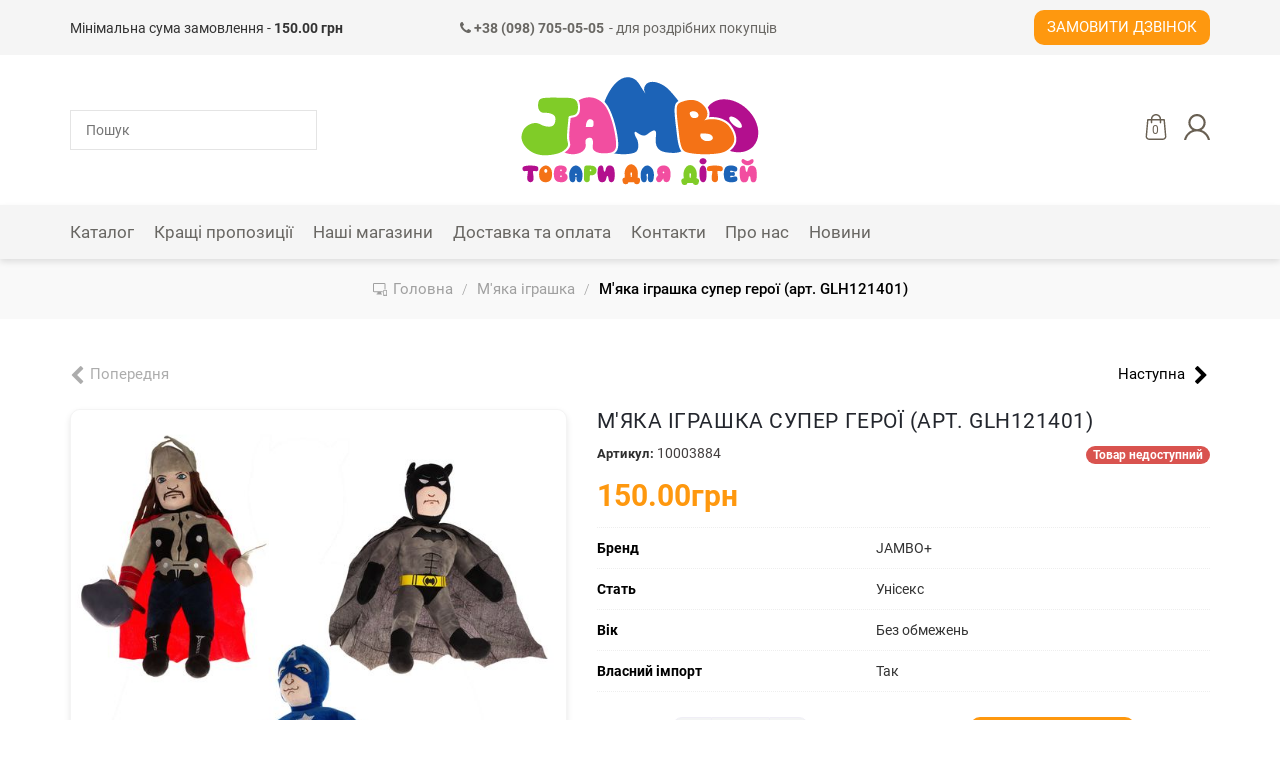

--- FILE ---
content_type: text/html; charset=UTF-8
request_url: https://jambo.ua/10-myagkaya-igrushka/10003884-m-yaka-igrashka-geroyi--art--glh121401----24sht-0---plyush--paket-opp--40x1x1sm--jambo--200421388
body_size: 15393
content:
<!DOCTYPE html>
<html lang="uk">
<head>
    <title>М&#039;яка іграшка супер герої (арт. GLH121401) - JAMBO купити в Києві, Україні за вигідною ціною на jambo.ua</title>
    <meta http-equiv="Content-Type" content="text/html; charset=UTF-8">
    <meta http-equiv="X-UA-Compatible" content="IE=edge">
    <meta name="viewport" content="width=device-width, initial-scale=1, maximum-scale=1">
    <meta name="format-detection" content="telephone=no">
    <meta name="theme-color" content="#3a3c43">
    <meta name="msapplication-navbutton-color" content="#3a3c43">
    <meta name="apple-mobile-web-app-capable" content="yes">
    <meta name="apple-mobile-web-app-status-bar-style" content="#3a3c43">
    <meta name="csrf-param" content="_csrf">
<meta name="csrf-token" content="RHcorX9YUFqZDBvZhI6hkxF4AThyL_UKrVzUtvnGmTgcPmrYN2w-AuNUU-7F6cr6XwhPUTdGhm3dA6D_zYXRDw==">
    <meta name="title" content="М&#039;яка іграшка супер герої (арт. GLH121401) - JAMBO купити в Києві, Україні за вигідною ціною на jambo.ua">
<meta name="description" content="М&#039;яка іграшка супер герої (арт. GLH121401) в інтернет-магазині jambo.ua за найкращими цінами ✈ Доставка по всій Україні">
<meta property="og:title" content="М&#039;яка іграшка супер герої (арт. GLH121401) - JAMBO купити в Києві, Україні за вигідною ціною на jambo.ua">
<meta property="og:description" content="М&#039;яка іграшка супер герої (арт. GLH121401) в інтернет-магазині jambo.ua за найкращими цінами ✈ Доставка по всій Україні">
<meta property="og:image" content="https://jambo.ua/uploads/products/original/2/v3eMeSikr6pVH6roKmyn_GmiWQUAfSJL.jpg">
<meta property="og:url" content="https://jambo.ua/10-myagkaya-igrushka/10003884-m-yaka-igrashka-geroyi--art--glh121401----24sht-0---plyush--paket-opp--40x1x1sm--jambo--200421388">
<meta property="og:type" content="website">
<meta property="og:site_name" content="Jambo">
<meta name="facebook-domain-verification" content="5sphkiyqy38icxe1qkdd2ve07hrha5">
<link href="https://jambo.ua/10-myagkaya-igrushka/10003884-m-yaka-igrashka-geroyi--art--glh121401----24sht-0---plyush--paket-opp--40x1x1sm--jambo--200421388" rel="canonical">
<link href="/css/bootstrap.min.css?v=0.09" rel="stylesheet">
<link href="/fonts/roboto/roboto-v20-cyrillic-300.woff2" rel="preload" as="font" crossorigin>
<link href="/fonts/roboto/roboto-v20-cyrillic-regular.woff2" rel="preload" as="font" crossorigin>
<link href="/fonts/roboto/roboto-v20-cyrillic-500.woff2" rel="preload" as="font" crossorigin>
<link href="/fonts/roboto/roboto-v20-cyrillic-700.woff2" rel="preload" as="font" crossorigin>
<link href="/fonts/roboto/roboto-v20-cyrillic-900.woff2" rel="preload" as="font" crossorigin>
<link href="/fonts/fontawesome/fontawesome-webfont.woff2" rel="preload" as="font" crossorigin>
<link href="/css/main.css?v=0.50" rel="stylesheet">
<style>.iti-mobile .intl-tel-input.iti-container{
    z-index: 99999;
}</style>
<script>var messages = {"options":{"title":"Попередження","msg":"\u003Cp\u003EВи повинні вказати всі опції товару.\u003C\/p\u003E"},"button":{"update":"Обновити","updated":"Поновлено","add":"У кошик","added":"Додано"},"phones":{"-99":"Невірний номер телефону","0":"Невірний номер телефону","1":"Невірний код країни","2":"Номер телефону короткий","3":"Номер телефону довгий","4":"Невірний номер телефону"},"validations":{"phone":"Невірний номер телефону"}};
var packText = "";
var AppConfig = {"language":"uk","events":true};</script>    <!-- Google Tag Manager -->
<script>
    (function (w, d, s, l, i) {
        w[l] = w[l] || [];
        w[l].push({
            'gtm.start':
                new Date().getTime(), event: 'gtm.js'
        });
        var f = d.getElementsByTagName(s)[0],
            j = d.createElement(s),
            dl = l != 'dataLayer' ? '&l=' + l : '';
        j.async = true;
        j.src =
            'https://www.googletagmanager.com/gtm.js?id=' + i + dl;
        f.parentNode.insertBefore(j, f);
    })(window, document, 'script', 'dataLayer', 'GTM-KXSMRQH');
</script>
<!-- End Google Tag Manager -->    <!-- Global Site Tag (gtag.js)-->
<script async src="https://www.googletagmanager.com/gtag/js?id=AW-602514851"></script>
<script>
    window.dataLayer = window.dataLayer || [];
    function gtag() {dataLayer.push(arguments);}
    gtag('js', new Date());
    gtag('config', 'AW-602514851');
</script>
<!-- End Global Site Tag -->    <!-- Facebook Pixel Code -->
<script>
    !function(f,b,e,v,n,t,s)
    {if(f.fbq)return;n=f.fbq=function(){n.callMethod?
        n.callMethod.apply(n,arguments):n.queue.push(arguments)};
        if(!f._fbq)f._fbq=n;n.push=n;n.loaded=!0;n.version='2.0';
        n.queue=[];t=b.createElement(e);t.async=!0;
        t.src=v;s=b.getElementsByTagName(e)[0];
        s.parentNode.insertBefore(t,s)}(window,document,'script', 'https://connect.facebook.net/en_US/fbevents.js');
    fbq('init', '687563318630218');
    fbq('track', 'PageView');
</script>
<!-- End Facebook Pixel Code --></head>
<body>
<noscript><img height="1" width="1" src="https://www.facebook.com/tr?id=687563318630218&ev=PageView&noscript=1" alt="facebook"></noscript><!-- Google Tag Manager (no)-->
<noscript>
    <iframe src="https://www.googletagmanager.com/ns.html?id=GTM-KXSMRQH"
            width="0"
            height="0"
            style="display:none;visibility:hidden"></iframe>
</noscript>
<!-- End Google Tag Manager -->
<div class="overlay"></div>
<div class="loader-wrap" style="z-index: 8050;">
    <div class="loader"></div>
</div>

<header>
    <div class="top_bar hidden-xs">
        <div class="container">
            <div class="contactinfo">
                <div class="col-xs-12 col-sm-6 col-md-4">Мінімальна сума замовлення - <b>150.00 грн</b></div><div class="col-xs-12 col-sm-6 col-md-4 text-left"><a href="tel:+380987050505" style="font-size:14px; color:#696763; display: block; white-space: nowrap;"><i class="fa fa-phone"></i><strong> +38 (098) 705-05-05</strong><span style="display: inline-block; margin-left: 5px;">- для роздрібних покупців</span></a></div><div class="col-xs-12 col-sm-12 col-md-4 request-call-block"><a class="request-call-button button text-uppercase user-options-link fancy-link" href="/request-call" rel="nofollow">Замовити дзвінок</a></div>            </div>
        </div>
    </div>
    <div class="site-header__menubar">
        <div class="container">
            <div class="grid-container">
                <div class="header-search-container grid-item">
                    <form id="serch-form" class="vertical_align" action="/search" method="get">                    <div class="form-group">
                        <input type="text" class="search-input" name="Product[searchQuery]" placeholder="Пошук" autocomplete="off" data-url="/keylist">                    </div>
                    </form>                    <div class="search-content" id="search-content"></div>
                </div>
                <div class="site-header__logo grid-item">
                    <a href="/">
                        <img src="/images/home/Logo_JAMBO.svg" alt="Jambo" title="Jambo">
                    </a>
                </div>
                                <div class="navigation-button-block grid-item">
                    <div class="header-button header-menu-button visible-xs"><i class="fa fa-bars"></i></div>
                    <div class="mobile-phone-number text-center small visible-xs"><a href="tel:+380987050505"><i class="fa fa-phone"></i><strong> +38 (098) 705-05-05</strong></a></div>
                    <div class="header-buttons-wrap">
                        
                        <div class="header-button header-search visible-xs">
                            <a href="#" class="header-action-link header-serach-action-link"
                               title="Пошук">
                                <svg class="header-cart-icon">
                                    <use xlink:href="/img/icons/icons.svg#search"></use>
                                </svg>
                            </a>
                        </div>
                                                <div class="header-button header-cart">
                            <a href="#" class="header-action-link header-cart-action-link"
                               title="Кошик">
                                <svg class="header-cart-icon">
                                    <use xlink:href="/img/icons/icons.svg#shopping-bag"/>
                                </svg>
                                <span
                                    class="header-quantity-value header-cart-quantity-value">0</span>
                            </a>
                        </div>
                        <div class="header-button header-authorization dropdown">
                                <a href="/login"
       class="header-action-link user-options-link fancy-link login">
        <svg class="header-cart-icon"><use xlink:href="/img/icons/icons.svg#user"></use></svg>
    </a>
                        </div>
                    </div>
                </div>
            </div>
        </div>
    </div>
    <div class="top_bar visible-xs">
        <div class="container">
            <div class="contactinfo">
                <div class="col-xs-12 request-call-block">
                    <a class="request-call-button button text-uppercase user-options-link fancy-link" href="/request-call" rel="nofollow">Замовити дзвінок</a>                </div>
            </div>
        </div>
    </div>
    <div class="menubar-section hidden-xs">
        <div class="container">
            <div class="vertical_align flex-justify-between">
                <div class="mainmenu">
                    <ul id="main-menu" class="navbar-nav collapsebar-collapse"><li class="dropdown"><a class="has-arrow dropdown-toggle" href="/catalog" data-toggle="dropdown"><span class="page-section-menu-title">Каталог</span> </a><ul id="w4" class="container dropdown-menu"><li class="catalogue-dropdown-menu flex">
        <div class="showcase-block">
        <ul id="w2" class="showcase-colection-list"><li style="height:25%" data-key="0"><a href="/luchshee-predlozhenie" data-image="/uploads/images/showcases/1603310050_rXjKcE.png"><svg style="fill:#3891E6;"><use xlink:href="/img/icons/icons.svg#fire"></use></svg>Найкраща пропозиція</a></li>
<li style="height:25%" data-key="1"><a href="/new" data-image="/uploads/images/slides/new.jpg"><svg style="fill:#4FA86A;"><use xlink:href="/img/icons/icons.svg#web"></use></svg>New</a></li>
<li style="height:25%" data-key="2"><a href="/hit" data-image="/uploads/images/slides/images_HIT.jpg"><svg style="fill:#794DA6;"><use xlink:href="/img/icons/icons.svg#shapes"></use></svg>Hit</a></li>
<li style="height:25%" data-key="3"><a href="/sale" data-image="/uploads/images/slides/53736_onsite_bet_ket_sale.jpg"><svg style="fill:#0000CC;"><use xlink:href="/img/icons/icons.svg#percentage"></use></svg>Sale</a></li></ul>    </div>

        <div class="category-block">
        <div class="category-colection-block flex">
            <ul class="category-colection-list" style="width:50%"><li><a href="/catalogue" data-image="/img/white_image.png">Усі товари</a></li><li><a href="/01-igrushki-dlya-malchikov" data-image="/uploads/images/slides/igrushki-dlya-malchikov.jpg">Іграшки для хлопчиків</a></li><li><a href="/02-igrushki-dlya-devochek" data-image="/uploads/images/slides/devochek.jpg">Іграшки для дівчаток</a></li><li><a href="/06-razvivayushchie-i-tvorcheskie-igry" data-image="/uploads/images/categories/1597748486_aGTJ1m.jpg">Розвиваючі і творчі ігри</a></li><li><a href="/07-sport-i-otdykh" data-image="/uploads/images/categories/1597748570_WBT0T0.jpg">Спорт і відпочинок</a></li><li><a href="/08-igrushki-i-tovary-dlya-malyshey" data-image="/uploads/images/categories/1597748924_ZEx1nY.jpg">Іграшки та товари для малюків</a></li><li><a href="/10-myagkaya-igrushka" data-image="/uploads/images/categories/1597753003_CrwGlU.jpg">М&#039;яка іграшка</a></li><li><a href="/11-transport-dlya-detey" data-image="/uploads/images/slides/%D0%A2%D1%80%D0%B0%D0%BD%D1%81%D0%BF%D0%BE%D1%80%D1%82.jpg">Транспорт для дітей</a></li><li><a href="/12-knigi-i-kantselyariya" data-image="/uploads/images/categories/1597753033_GAdktB.jpg">Книги і канцелярія</a></li><li><a href="/157-sumki--koshelki--breloki" data-image="/uploads/images/categories/1597753619_Uk05q6.jpg">Сумки, гаманці, брелоки</a></li></ul><ul class="category-colection-list" style="width:50%"><li><a href="/22-antistress" data-image="/uploads/images/categories/1597821642_dajus5.jpg">Антистрес</a></li><li><a href="/23-vse-dlya-prazdnika" data-image="/uploads/images/categories/1597821693_vpFNEj.jpg">Все для свята</a></li><li><a href="/25-sezonnye-tovary" data-image="/uploads/images/categories/1597753388_JvbwD8.jpg">Сезонні товари</a></li><li><a href="/94-igrushki-na-radioupravlenii" data-image="/uploads/images/categories/1604995772_VscGpi.png">Іграшки на радіокеруванні</a></li><li><a href="/04-konstruktory/125-konstruktory-dlya-malyshey" data-image="/img/icons/no_image.jpg">Конструктори для малюків</a></li><li><a href="/109-igrovye-figurki" data-image="/uploads/images/categories/1604995688_FDE3OV.jpg">Ігрові фігурки</a></li><li><a href="/158-multimedia-i-aksessuary" data-image="/uploads/images/categories/1597822089_utVtIG.jpg">Мультимедіа та аксесуари</a></li><li><a href="/173-geymerskiy-merch" data-image="/uploads/images/categories/1597821890_gndm_f.jpg">Геймерський мерч</a></li><li><a href="/209-turizm-i-kemping" data-image="/img/icons/no_image.jpg">Туризм і кемпінг</a></li><li><a href="/227-dorozhni-sumki-ta-valizi" data-image="/img/icons/no_image.jpg">Дорожні сумки та валізи</a></li></ul>        </div>
        <div class="product-block">
                        <img src="/img/white_image.png" alt="Jambo">
        </div>
    </div>
</li></ul></li>
<li><a href="/luchshee-predlozhenie"><span class="page-section-menu-title">Кращі пропозиції</span></a></li>
<li><a href="/addresses"><span class="page-section-menu-title">Наші магазини</span></a></li>
<li><a href="/delivery"><span class="page-section-menu-title">Доставка та оплата</span></a></li>
<li><a href="/contacts"><span class="page-section-menu-title">Контакти</span></a></li>
<li><a href="/about"><span class="page-section-menu-title">Про нас</span></a></li>
<li><a href="/news"><span class="page-section-menu-title">Новини</span></a></li></ul>                </div>
                                <div class="navigation-button-block">
                    <div class="header-button header-cart">
                        <a href="#" class="header-action-link header-cart-action-link"
                           title="Кошик">
                            <svg class="header-cart-icon">
                                <use xlink:href="/img/icons/icons.svg#shopping-bag"/>
                            </svg>
                            <span
                                class="header-quantity-value header-cart-quantity-value">0</span>
                        </a>
                    </div>
                    <div
                        class="header-button header-authorization dropdown">    <a href="/login"
       class="header-action-link user-options-link fancy-link login">
        <svg class="header-cart-icon"><use xlink:href="/img/icons/icons.svg#user"></use></svg>
    </a>
</div>
                </div>
            </div>
        </div>
    </div>
</header>
    <div class="breadcrumbs">
        <div class="container">
            <ul class="breadcrumb" itemscope itemtype="http://schema.org/BreadcrumbList"><li itemprop="itemListElement" itemscope itemtype="http://schema.org/ListItem"><a class="home-link" href="/" itemprop="item"><span itemprop="name">Головна</span></a><meta itemprop="position" content="1" ></li><li itemprop="itemListElement" itemscope itemtype="http://schema.org/ListItem"><a href="/10-myagkaya-igrushka" itemprop="item" data-url="/10-myagkaya-igrushka"><span itemprop="name">М&#039;яка іграшка</span></a><meta itemprop="position" content="2" ></li><li class="active" itemprop="itemListElement" itemscope itemtype="http://schema.org/ListItem"><span itemprop="name">М&#039;яка іграшка супер герої (арт. GLH121401)</span><meta itemprop="position" content="3" ></li></ul>        </div>
    </div>

<div class="card-product-index" itemscope itemtype="https://schema.org/Product" data-category="М'яка іграшка">
    <div class="container">
        <div class="row">
            <div class="col-xs-12">
                <div class="change-product">
                                            <span class="prev disabled">Попередня</span>                                                                <a href="/10-myagkaya-igrushka/10009470-m-yaka-igrashka-lyalka-lol--art--mhi041103----27sht----plyush--paket-opp--24x1x1sm--jambo--200493947" data-pjax="0"><span class="next">Наступна</span></a>                                    </div>
            </div>
        </div>
        <div class="row card-product-wrap">
            <div class="card-product-image-box">
                                <div class="card-display-image">
                                                            <span class="label-wrapper sold">
                            <span class="showcase-label">Продано</span>
                        </span>

                    <div id="w0" class="product-images"><div class="slider-item"><a class="card-image-link" href="#" rel="nofollow" data-type="image" data-src="/uploads/products/original/2/v3eMeSikr6pVH6roKmyn_GmiWQUAfSJL.jpg" data-thumbnail="/uploads/products/original/2/v3eMeSikr6pVH6roKmyn_GmiWQUAfSJL.jpg"><img src="/uploads/products/original/2/v3eMeSikr6pVH6roKmyn_GmiWQUAfSJL.jpg" alt="М&amp;#039;яка іграшка супер герої (арт. GLH121401)" title="М&amp;#039;яка іграшка супер герої (арт. GLH121401)" itemprop="image" content="/uploads/products/original/2/v3eMeSikr6pVH6roKmyn_GmiWQUAfSJL.jpg"></a></div></div><div id="thumbnail-wrap"></div>                </div>
            </div>
            <div class="card-product-info-box">
                <input type="hidden" class="product-pk-input" name="DocumentContent[product_id]" value="2" data-url="/checkout/shops?product_id=2">                <input type="hidden" id="delivery_object_id" name="Document[delivery_object_id]">                <div id="pjax-product-card-container" data-pjax-container="" data-pjax-timeout="3000" data-url="/products/index?path=10-myagkaya-igrushka/10003884-m-yaka-igrashka-geroyi--art--glh121401----24sht-0---plyush--paket-opp--40x1x1sm--jambo--200421388">                                <h1 class="product-header-title" itemprop="name">М&#039;яка іграшка супер герої (арт. GLH121401)</h1>

                <div class="card-product-header-info stock-item">
                                        <div class="product-header-article">
                        <span>Артикул: </span>10003884                        <meta itemprop="mpn" content="10003884">
                        <meta itemprop="productID" content="10003884">
                        <meta itemprop="sku" content="10003884">
                    </div>

                                                                <div class="product-stock-status">
                                                            <span class="badge" style="background: #d9534f">Товар недоступний</span>                                                    </div>
                                    </div>
                <div class="card-product-stock-options">
                                        <div class="product-stock-info">
                                                <div class="product-stock-price-wrap" itemprop="offers" itemscope
                             itemtype="https://schema.org/Offer">
                            <div class="product-item-price-block"><div class="product-price">150.00грн</div></div><input type="hidden" class="product-price-input" name="Product[price]" value="150"><meta itemprop="price" content="150.00">                            <meta itemprop="priceCurrency" content="UAH">
                            <meta itemprop="availability" content="http://schema.org/OutOfStock">
                            <meta itemprop="url" content="https://jambo.ua/10-myagkaya-igrushka/10003884-m-yaka-igrashka-geroyi--art--glh121401----24sht-0---plyush--paket-opp--40x1x1sm--jambo--200421388">
                            <meta itemprop="itemCondition" content="https://schema.org/NewCondition">
                            <meta itemprop="priceValidUntil" content="2027-01-18">
                        </div>
                    </div>

                                                                <div class="features">
                                                            <div class="feature-item">
                                    <span class="feature-title">Бренд</span>
                                    <span class="feature-value">JAMBO+</span>
                                                                            <div class="hidden" itemprop="brand" itemtype="https://schema.org/Brand" itemscope>
                                            <meta itemprop="name" content="JAMBO+">
                                        </div>
                                                                    </div>
                                                            <div class="feature-item">
                                    <span class="feature-title">Стать</span>
                                    <span class="feature-value">Унісекс</span>
                                                                    </div>
                                                            <div class="feature-item">
                                    <span class="feature-title">Вік</span>
                                    <span class="feature-value">Без обмежень</span>
                                                                    </div>
                                                            <div class="feature-item">
                                    <span class="feature-title">Власний імпорт</span>
                                    <span class="feature-value">Так</span>
                                                                    </div>
                                                    </div>
                    
                    <div class="card-product-options">
                                                                                <div class="product-options-wrap product-quantity-wrap">
                                <div class="product-options-item">
                                    <div class="quantity-counter-wrap product-card-button-block disabled">
                                        <p class="product-option-title"></p>
                                        <div class="cart-product-quantity">
                                            <span class="product-less" data-value="-1"></span>
                                            <input type="number" class="product-quantity" name="DocumentContent[quantity]" value="1" data-pack-count="1" data-max="0" data-control="1" data-relative-input=".product-pack" data-update-url="/checkout/update/2">                                            <input type="text" class="product-pack hidden" name="DocumentContent[number_of_packs]" value="1 уп." data-max="0" data-control="1" data-pack-count="1" data-relative-input=".product-quantity" data-update-url="/checkout/update/2">                                            <span class="product-more" data-value="1"></span>
                                        </div>
                                        <div class="quantity-max">
                                            <div
                                                class="quantity-max-content">Доступно: 0</div>
                                        </div>
                                                                            </div>
                                    <div class="product-card-button-block">
                                        <p class="product-option-title"></p>
                                        <a class="button add-to-cart-button" rel="nofollow"
                                           href="/checkout/add"
                                           data-product="2">
                                            <span class="cart-button-image-block">
                                                <svg><use xlink:href="/img/icons/icons.svg#shopping-bag-1"/></svg>
                                                <span
                                                    class="count_on_document hidden">0</span>
                                            </span>
                                            <span class="title">У кошик</span>                                        </a>
                                    </div>

                                                                                                                <div class="product-card-button-block text-center" style="width: 100%;">
                                            <p class="product-option-title"></p>
                                            <a class="blue-button pickup-today-button" rel="nofollow" href="#shops">
                                                    <span class="cart-button-image-block">
                                                        <svg><use xlink:href="/img/icons/page-icon.svg#delivery"/></svg>
                                                    </span> Забрати з магазину</a>
                                        </div>
                                                                    </div>
                            </div>
                                            </div>
                </div>
                </div>
                <!-- Описание, характеристики товара-->
                <div class="product-info-footer">
                    <ul class="products-info-tabs" role="tablist">
                        <li role="presentation" class="active">
                            <a href="#description" aria-controls="description" role="tab"
                               data-toggle="tab" rel="nofollow">Опис</a>
                        </li>
                        <li role="presentation">
                            <a href="#payment" aria-controls="payment" role="tab"
                               data-toggle="tab" rel="nofollow">Оплата</a>
                        </li>
                        <li role="presentation">
                            <a href="#delivery" aria-controls="delivery" role="tab"
                               data-toggle="tab" rel="nofollow">Доставка</a>
                        </li>
                        <li role="presentation">
                            <a href="#return" aria-controls="return" role="tab"
                               data-toggle="tab" rel="nofollow">Повернення</a>
                        </li>
                    </ul>
                    <div class="tab-content products-info">

                                                <div role="tabpanel" class="tab-pane active"
                             id="description" >
                                                            Опис товару відсутній                                                    </div>

                                                <div role="tabpanel" class="tab-pane" id="payment">
                            <p><span style="font-size:14px;"></span></p>

<p><b>1. ОПЛАТА НА БАНКІВСЬКІ РЕКВІЗИТИ ПРИВАТБАНКУ</b></p>

<p style="margin-left:30pt;">Замовлення Ви можете оплатити на банківські реквізити ПриватБанку - переказ через термінал або сервіс Приват24.</p>

<p><b>2. ОНЛАЙН ОПЛАТА </b></p>

<p style="margin-left:35.4pt;">Картою Visa / Mastercard на сайті, через LiqPay від «Приват Банк»</p>

<p><b>3. ОПЛАТА ПРИ ОТРИМАННІ</b></p>

<p><span style="color:rgb(0,0,0);font-family:Tahoma, sans-serif, Arial, Helvetica;white-space:pre-wrap;">Ви можете оплатити замовлення при отриманні у відділенні "Нова пошта" та "Justin"</span></p>

<p><span style="color:rgb(0,0,0);font-family:Tahoma, sans-serif, Arial, Helvetica;white-space:pre-wrap;">Важливо! При виборі оплати при отриманні - <strong>обов'язкова передплата 150 грн</strong> на карту "ПриватБанк"</span><span style="color:rgb(0,0,0);font-family:Tahoma, sans-serif, Arial, Helvetica;white-space:pre-wrap;"></span></p>

<p>Зверніть увагу, при виборі послуги накладеного платежу компанією перевізником нараховується додаткова плата за цю послугу.</p>

<p><span style="color:rgb(0,0,0);font-family:Tahoma, sans-serif, Arial, Helvetica;white-space:pre-wrap;">Відправка замовлень сервісом "УКРПОШТА" здійснюється тільки <strong>за умови 100% передплати</strong> на карту.</span></p>                        </div>

                                                <div role="tabpanel" class="tab-pane" id="delivery">
                            <p><b>1. ДОСТАВКА ПО УКРАЇНІ</b></p>

<ul style="margin-left:40px;margin-bottom:10px;">
	<li>Доставка в відділення «НОВА ПОШТА» протягом 1 - 3 днів</li>
	<li>Доставка в відділення JUSTIN протягом 1 - 3 днів</li>
	<li>Доставка в відділення УКРПОШТА протягом 1 - 5 днів</li>
</ul>

<p><b>2. САМОВИВІЗ</b></p>

<p style="margin-left:40px;">Після підтвердження менеджером, замовлення можна забрати на наступний день з зручного для вас магазину</p>                        </div>

                                                <div role="tabpanel" class="tab-pane" id="return">
                            <p>Гарантія повернення грошей протягом 14 днів з моменту отримання товару. При відсутності механічних пошкоджень і відповідно до "Закону про захист прав споживача". При доставці товару кур'єром, товар може бути повернутий безпосередньо в момент доставки. Якщо повернення товару доставленого кур'єром відбувається без вагомих причин: несправний товар, не відповідає замовленням, опису (колір, розмір, функціонал), вартість доставки оплачується в повному обсязі.<br />
Повернення або обмін товару може бути здійснений при відсутності механічних пошкоджень і цілісності оригінальної упаковки.<br />
Якщо на момент обміну аналогічний товар відсутній, то ви можете зробити обмін товару на аналогічний за вартістю або придбати будь-який інший товар, відповідно, з перерахуванням вартості повернутого товару.</p>                        </div>
                    </div>
                </div>
            </div>
        </div>
        <div class="row card-product-comment-block">
            <div class="col-xs-12">
                                <span itemprop="aggregateRating" itemscope="" itemtype="https://schema.org/AggregateRating" class="d-none">
                    <meta itemprop="bestRating" content="5">
                    <meta itemprop="ratingValue" content="4.5">
                    <meta itemprop="reviewCount" content="1">
                </span>
                <div class="comment-button-block">
                    <a href="/write-review/2" data-model='2' rel="nofollow" class="create-review button">Залишити відгук</a>
                </div>
            </div>
        </div>

                <div class="row similar-products" id="similar-pjax-container"
             data-url="/products/similar-products/2" style="display: none;">
            <div class="col-xs-12">
                <div class="section-title">Вам може сподобатись</div>
                <div id="similar-slider-section"></div>
                <div class="request-call-wrap text-center">
                    <h3>Не знайшли потрібну іграшку?</h3>
                    <h4>Телефонуйте, ми допоможемо підібрати!</h4>
                    <a href="/request-call"
                       class="request-call-button button text-uppercase user-options-link fancy-link"
                       rel="nofollow">Замовити дзвінок</a>
                </div>
            </div>
        </div>
    </div>
</div>

    <div class="shops-map" id="shops">
    <div class="shops-map-header">Наявність в магазинах</div>
    <div class="shops-map-container">
        <div class="map-container">
            <div id="map" class="map"></div>
        </div>
        <div class="shops-wrap">
            <input type="search" id="myInput" placeholder="Пошук..." class="form-control">
            <ul class="shops-list nav" id="shops-list"></ul>
        </div>
    </div>
    <ul id="template" class="hidden"><li class="shop-item" role="button">
    <div class="shop-item-header">
        <img src="/img/gps.svg" class="location-icon" alt="icon">
        <div class="shop-item-location">
            <div class="shop-name"></div>
            <div class="shop-address"></div>
        </div>
        <div class="shop-item-quantity-wrap">
            <div class="elements-numbers">
                <span class="elements-number"></span><span> шт</span>
                <div class="quantity-info">Залишок</div>
            </div>
            <div class="empty">Немає в наявності</div>
        </div>
    </div>
    <div class="shop-item-body">
        <ul class="shop-item-info">
            <li>
                <img src="/img/calendar.svg" class="icon" alt="icon">
                <span class="shop-schedule"></span>
            </li>
            <li>
                <img src="/img/phone-call.svg" class="icon" alt="icon">
                <span class="shop-phones"></span>
            </li>
        </ul>
        <div class="button-wrap text-right">
            <button class="blue-button pickup-today" data-sold="Замовити в магазин">Придбати</button>
        </div>
    </div>
</li>
</ul>
</div>

<footer>
    <div class="footer-main-wrap">
        <div class="container">
            <div class="row">
                <div class="footer-main-menu">
                    <div class="footer-main-item">
                        <iframe id="google-shops-map"
                                style="border:0; width:100%; height:100%; "
                                class="lazy"
                                data-url="https://www.google.com/maps/d/embed?mid=1R8efT7EZ-27ToQP088JfdvC9BN2jAtOv&hl=uk"
                                data-src="https://www.google.com/maps/d/embed?mid=1R8efT7EZ-27ToQP088JfdvC9BN2jAtOv&hl=uk"></iframe>
                    </div>
                    <div class="footer-main-item">
                        <div class="footer-contact-block"><div class="footer-main-title">Контакти для роздрібних покупців:</div><div class="footer-main-list"><p><a href="tel:+380987050505" style="white-space: nowrap;"><i class="fa fa-phone"></i> +38 (098) 705-05-05</a></p></div></div>                        <div class="footer-main-title">Графік роботи:</div>
                        <div class="footer-main-list"
                             style="margin-bottom: 0;"><p style="margin-bottom:5px;">Інтернет-магазин</p>

<p style="margin-bottom:5px;">Пн-Пт: 10:00-18:00<br />
Сб-Нд: вихідний</p>

<p> </p></div>
                    </div>
                </div>
            </div>
        </div>
    </div>
    <div class="footer-copyright">
        <div class="container-fluid" style="padding: 0 76px">
            <div class="row">
                <div class="footer-copyright-wrap">

                    <div class="footer-copyright-block application-wrap">
                        <div class="application-title">Jambo&trade; в твоєму смартфоні</div>
                        <ul class="application-buttons">
                            <li class="application-buttons-item">
                                <a class="application-button" href="https://play.google.com/store/apps/details?id=ua.complife.jambo"
                                   target="_blank" title="Google Play Market" rel="nofollow">
                                    <img src="/img/application/PlayMarket-app-logo.png" alt="Google play">
                                </a>
                            </li>
                            <li class="application-buttons-item">
                                <a class="application-button" href="https://apps.apple.com/ua/app/jambo/id1518288937?l=ru"
                                   target="_blank" title="App store" rel="nofollow">
                                    <img src="/img/application/appStore-app-logo.png" alt="App store">
                                </a>
                            </li>
                        </ul>
                    </div>

                    <div class="footer-copyright-block">
                        <a href="/">
                            <img class="footer-logo-icon" src="/images/home/Logo_JAMBO.svg"
                                 alt="Jambo">
                        </a>
                    </div>

                    <div class="footer-copyright-block copyrights-wrap">
                        <div class="copyright-title">
                            &copy; 2014-2026 Jambo</div>
                        <div class="copyright-text">Всі права захищені. Використання матеріалів даного сайту можливе тільки з посиланням на джерело.</div>
                    </div>

                    <div class="footer-copyright-block footer-social"><ul class="social-list"><li><a href="https://www.instagram.com/jambo.ua/" title="Instagram" rel="nofollow" target="_blank"><i class="fa fa-instagram"></i></a></li><li><a href="https://www.facebook.com/jambo.igrashki/" title="Facebook" rel="nofollow" target="_blank"><i class="fa fa-facebook"></i></a></li></ul></div>

                    <div class="footer-copyright-block">
                        <div class="developer-link">
                            <img src="/img/complife.png" alt="СompLife" title="Розробники сайту">
                            <span>Розробники сайту</span>
                        </div>
                    </div>
                </div>
            </div>
        </div>
    </div>
</footer>
<div class="sidebar-menu">
    <div class="sidebar-block">
        <div class="sidebar-navigation-block active">
            <div class="sidebar-action-block">
                <a href="#" class="sidebar-close-button"></a>
            </div>
            <div class="sidebar-nav">
                <ul class="sidebar-nav-list">
                                            <li >
                            <a class="has-arrow" data-menu="3"                                    href="/catalog"><span class="page-section-menu-title">Каталог</span></a>
                        </li>
                                            <li >
                            <a                                    href="/luchshee-predlozhenie"><span class="page-section-menu-title">Кращі пропозиції</span></a>
                        </li>
                                            <li >
                            <a                                    href="/addresses"><span class="page-section-menu-title">Наші магазини</span></a>
                        </li>
                                            <li >
                            <a                                    href="/delivery"><span class="page-section-menu-title">Доставка та оплата</span></a>
                        </li>
                                            <li >
                            <a                                    href="/contacts"><span class="page-section-menu-title">Контакти</span></a>
                        </li>
                                            <li >
                            <a                                    href="/about"><span class="page-section-menu-title">Про нас</span></a>
                        </li>
                                            <li >
                            <a                                    href="/news"><span class="page-section-menu-title">Новини</span></a>
                        </li>
                                        <li><a href="/checkout">Мій кошик</a></li>
                    <li>
                                                    <a class="user-options-link fancy-link login"
                               href="/login">Особистий кабінет</a>
                                            </li>
                </ul>
            </div>
            <div class="sidebar-social-block"><ul class="social-list"><li><a href="https://www.instagram.com/jambo.ua/" title="Instagram" rel="nofollow" target="_blank"><i class="fa fa-instagram"></i></a></li><li><a href="https://www.facebook.com/jambo.igrashki/" title="Facebook" rel="nofollow" target="_blank"><i class="fa fa-facebook"></i></a></li></ul></div>
                        <ul class="sidebar-contacts-block">
                <li>
                    <svg class="sidebar-contacts-icon">
                        <use xlink:href="/img/icons/icons.svg#phone-call"/>
                    </svg>
                    <div class="sidebar-contacts-info">
                        <p style="margin-bottom: 10px;"><a href="mailto:jambo.kiev.ua@gmail.com" style="white-space: nowrap; color:#696763;"><i class="fa fa-envelope"></i> jambo.kiev.ua@gmail.com</a></p><p style="margin-bottom: 5px; font-weight: bold">для роздрібних покупців:</p><p style="margin-bottom: 5px;"><a href="tel:+380987050505" style="white-space: nowrap; color:#696763;"><i class="fa fa-phone"></i> +38 (098) 705-05-05</a></p><p style="margin-bottom: 10px;"><a href="mailto:jambo.toys@gmail.com" style="white-space: nowrap; color:#696763;"><i class="fa fa-envelope"></i> jambo.toys@gmail.com</a></p>                    </div>
                </li>
                <li>
                    <svg class="sidebar-contacts-icon">
                        <use xlink:href="/img/icons/icons.svg#clock"/>
                    </svg>
                    <div class="sidebar-contacts-info"><p style="margin-bottom:5px;">Інтернет-магазин</p>

<p style="margin-bottom:5px;">Пн-Пт: 10:00-18:00<br />
Сб-Нд: вихідний</p>

<p> </p></div>
                </li>
            </ul>
        </div>
                                    <div class="sidebar-dropdown-menu" data-menu="3">
                    <a href="#" class="hide-sidebar-dropdown-menu">Повернутися до меню</a>
                                            <div><ul id="sidebar-nav-list" class="sidebar-nav-list"><li><a class="category-item" href="/catalog" data-pjax="0"><span class="link-text">Усі товари</span></a></li><li class="dropdown"><a class="category-item dropdown-toggle" href="/01-igrushki-dlya-malchikov" data-pjax="0"><span class="link-text">Іграшки для хлопчиків</span></a><div class="dropdown-menu"><ul class="sub_menu"><li><a class="category-item" href="/01-igrushki-dlya-malchikov/122-roboty--transformery" data-pjax="0"><span class="link-text">Роботи, трансформери</span></a></li><li><a class="category-item" href="/01-igrushki-dlya-malchikov/91-metallicheskie-modeli-mashin" data-pjax="0"><span class="link-text">Металеві моделі машин</span></a></li><li><a class="category-item" href="/01-igrushki-dlya-malchikov/92-hotwheels" data-pjax="0"><span class="link-text">HotWheels</span></a></li><li><a class="category-item" href="/01-igrushki-dlya-malchikov/93-igrushechnyy-transport" data-pjax="0"><span class="link-text">Іграшковий транспорт</span></a></li><li><a class="category-item" href="/01-igrushki-dlya-malchikov/95-garazhi--treki--parkingi" data-pjax="0"><span class="link-text">Гаражі, треки, паркінги</span></a></li><li><a class="category-item" href="/01-igrushki-dlya-malchikov/96-igrovye-nabory" data-pjax="0"><span class="link-text">Ігрові набори</span></a></li><li><a class="category-item" href="/01-igrushki-dlya-malchikov/97-oruzhie-igrushechnoe" data-pjax="0"><span class="link-text">Зброя іграшкова</span></a></li><li><a class="category-item" href="/01-igrushki-dlya-malchikov/180-zheleznye-dorogi--poezda" data-pjax="0"><span class="link-text">Залізниці, Потяги</span></a></li><li><a class="category-item" href="/01-igrushki-dlya-malchikov/181-volchki-i-areny" data-pjax="0"><span class="link-text">Дзиги і Арени</span></a></li></ul></div></li><li class="dropdown"><a class="category-item dropdown-toggle" href="/02-igrushki-dlya-devochek" data-pjax="0"><span class="link-text">Іграшки для дівчаток</span></a><div class="dropdown-menu"><ul class="sub_menu"><li><a class="category-item" href="/02-igrushki-dlya-devochek/111-kukly-tipa-barbi" data-pjax="0"><span class="link-text">Ляльки типу Барбі</span></a></li><li><a class="category-item" href="/02-igrushki-dlya-devochek/112-pupsy--kukly" data-pjax="0"><span class="link-text">Пупси, ляльки</span></a></li><li><a class="category-item" href="/02-igrushki-dlya-devochek/113-igrushki-syurprizy--lol" data-pjax="0"><span class="link-text">Іграшки сюрпризи, LOL</span></a></li><li><a class="category-item" href="/02-igrushki-dlya-devochek/114-mebel-dlya-kukol--domiki--zamki" data-pjax="0"><span class="link-text">Меблі для ляльок, будиночки, замки</span></a></li><li><a class="category-item" href="/02-igrushki-dlya-devochek/117-kolyaski-dlya-kukol" data-pjax="0"><span class="link-text">Коляски для ляльок</span></a></li><li><a class="category-item" href="/02-igrushki-dlya-devochek/118-kukhni--posuda--bytovaya-tekhnika" data-pjax="0"><span class="link-text">Кухні, посуд, побутова техніка</span></a></li><li><a class="category-item" href="/02-igrushki-dlya-devochek/119-igrovye-nabory" data-pjax="0"><span class="link-text">Ігрові набори</span></a></li><li><a class="category-item" href="/02-igrushki-dlya-devochek/120-karety--loshadi--poni" data-pjax="0"><span class="link-text">Карети, коні, поні</span></a></li><li><a class="category-item" href="/02-igrushki-dlya-devochek/121-aksessuary-dlya-devochek" data-pjax="0"><span class="link-text">Аксесуари для дівчаток</span></a></li><li><a class="category-item" href="/02-igrushki-dlya-devochek/182-magaziny--kassovye-apparaty--produkty" data-pjax="0"><span class="link-text">Магазини, касові апарати, продукти</span></a></li></ul></div></li><li class="dropdown"><a class="category-item dropdown-toggle" href="/06-razvivayushchie-i-tvorcheskie-igry" data-pjax="0"><span class="link-text">Розвиваючі і творчі ігри</span></a><div class="dropdown-menu"><ul class="sub_menu"><li><a class="category-item" href="/06-razvivayushchie-i-tvorcheskie-igry/126-logika--golovolomki" data-pjax="0"><span class="link-text">Логіка, головоломки</span></a></li><li><a class="category-item" href="/06-razvivayushchie-i-tvorcheskie-igry/127-sportivnye-nastolnye-igry" data-pjax="0"><span class="link-text">Спортивні настільні ігри</span></a></li><li><a class="category-item" href="/06-razvivayushchie-i-tvorcheskie-igry/128-molberty--dostochki-dlya-risovaniya" data-pjax="0"><span class="link-text">Мольберти, дощечки для малювання</span></a></li><li><a class="category-item" href="/06-razvivayushchie-i-tvorcheskie-igry/129-nabory-dlya-tvorchestva" data-pjax="0"><span class="link-text">Набори для творчості</span></a></li><li><a class="category-item" href="/06-razvivayushchie-i-tvorcheskie-igry/131-muzykalnye-instrumenty" data-pjax="0"><span class="link-text">Музичні інструменти</span></a></li><li><a class="category-item" href="/06-razvivayushchie-i-tvorcheskie-igry/132-nastolnye-igry" data-pjax="0"><span class="link-text">Настільні ігри</span></a></li><li><a class="category-item" href="/06-razvivayushchie-i-tvorcheskie-igry/192-nabory-dlya-lepki--kineticheskiy-pesok" data-pjax="0"><span class="link-text">Набори для ліплення, кінетичний пісок</span></a></li><li><a class="category-item" href="/06-razvivayushchie-i-tvorcheskie-igry/193-nauchnye-igry--opyty" data-pjax="0"><span class="link-text">Наукові ігри, досліди</span></a></li><li><a class="category-item" href="/06-razvivayushchie-i-tvorcheskie-igry/194-pazly--mozaiki" data-pjax="0"><span class="link-text">Пазли, мозаїки</span></a></li><li><a class="category-item" href="/06-razvivayushchie-i-tvorcheskie-igry/201-kartiny-po-nomeram--gravyury" data-pjax="0"><span class="link-text">Картини за номерами, гравюри</span></a></li></ul></div></li><li class="dropdown"><a class="category-item dropdown-toggle" href="/07-sport-i-otdykh" data-pjax="0"><span class="link-text">Спорт і відпочинок</span></a><div class="dropdown-menu"><ul class="sub_menu"><li><a class="category-item" href="/07-sport-i-otdykh/135-sportivnye-igry" data-pjax="0"><span class="link-text">Спортивні ігри</span></a></li><li><a class="category-item" href="/07-sport-i-otdykh/136-bokserskie-nabory" data-pjax="0"><span class="link-text">Боксерські набори</span></a></li><li><a class="category-item" href="/07-sport-i-otdykh/137-skeyty--roliki" data-pjax="0"><span class="link-text">Скейти, ролики</span></a></li><li><a class="category-item" href="/07-sport-i-otdykh/138-palatki--korziny" data-pjax="0"><span class="link-text">Намети, кошики</span></a></li><li><a class="category-item" href="/07-sport-i-otdykh/140-myachi" data-pjax="0"><span class="link-text">М&#039;ячі</span></a></li><li><a class="category-item" href="/07-sport-i-otdykh/141-sportivnye-aksessuary" data-pjax="0"><span class="link-text">Спортивні аксесуари</span></a></li></ul></div></li><li class="dropdown"><a class="category-item dropdown-toggle" href="/08-igrushki-i-tovary-dlya-malyshey" data-pjax="0"><span class="link-text">Іграшки та товари для малюків</span></a><div class="dropdown-menu"><ul class="sub_menu"><li><a class="category-item" href="/08-igrushki-i-tovary-dlya-malyshey/101-igrushki-i-aksessuary-dlya-kupaniya" data-pjax="0"><span class="link-text">Іграшки та аксесуари для купання</span></a></li><li><a class="category-item" href="/08-igrushki-i-tovary-dlya-malyshey/103-katalki" data-pjax="0"><span class="link-text">Каталки</span></a></li><li><a class="category-item" href="/08-igrushki-i-tovary-dlya-malyshey/105-proektory-i-svetilniki" data-pjax="0"><span class="link-text">Проектори та світильники</span></a></li><li><a class="category-item" href="/08-igrushki-i-tovary-dlya-malyshey/106-pogremushki--prorezyvateli" data-pjax="0"><span class="link-text">Брязкальця, прорізувачі</span></a></li><li><a class="category-item" href="/08-igrushki-i-tovary-dlya-malyshey/107-razvivayushchie-igrushki" data-pjax="0"><span class="link-text">Розвиваючі іграшки</span></a></li><li><a class="category-item" href="/08-igrushki-i-tovary-dlya-malyshey/108-kovriki" data-pjax="0"><span class="link-text">Килимки</span></a></li><li><a class="category-item" href="/08-igrushki-i-tovary-dlya-malyshey/110-aksessuary-dlya-detey" data-pjax="0"><span class="link-text">Аксесуари для дітей</span></a></li><li><a class="category-item" href="/08-igrushki-i-tovary-dlya-malyshey/98-derevyannye-igry" data-pjax="0"><span class="link-text">Дерев&#039;яні ігри</span></a></li><li><a class="category-item" href="/08-igrushki-i-tovary-dlya-malyshey/183-podveski-na-krovatki-i-kolyaski--mobili" data-pjax="0"><span class="link-text">Підвіски на ліжечка і коляски, мобілі</span></a></li><li><a class="category-item" href="/08-igrushki-i-tovary-dlya-malyshey/184-pryguny" data-pjax="0"><span class="link-text">Стрибуни</span></a></li><li><a class="category-item" href="/08-igrushki-i-tovary-dlya-malyshey/185-sortery--piramidki" data-pjax="0"><span class="link-text">Сортери, пірамідки</span></a></li><li><a class="category-item" href="/08-igrushki-i-tovary-dlya-malyshey/186-telefony--planshety--interaktivnye-plakaty" data-pjax="0"><span class="link-text">Телефони, планшети, інтерактивні плакати</span></a></li></ul></div></li><li><a class="category-item" href="/10-myagkaya-igrushka" data-pjax="0"><span class="link-text">М&#039;яка іграшка</span></a></li><li class="dropdown"><a class="category-item dropdown-toggle" href="/11-transport-dlya-detey" data-pjax="0"><span class="link-text">Транспорт для дітей</span></a><div class="dropdown-menu"><ul class="sub_menu"><li><a class="category-item" href="/11-transport-dlya-detey/133-velosipedy" data-pjax="0"><span class="link-text">Велосипеди</span></a></li><li><a class="category-item" href="/11-transport-dlya-detey/134-samokaty--begovely" data-pjax="0"><span class="link-text">Самокати, велобіг</span></a></li><li><a class="category-item" href="/11-transport-dlya-detey/195-tolokary" data-pjax="0"><span class="link-text">Толокари</span></a></li></ul></div></li><li class="dropdown"><a class="category-item dropdown-toggle" href="/12-knigi-i-kantselyariya" data-pjax="0"><span class="link-text">Книги і канцелярія</span></a><div class="dropdown-menu"><ul class="sub_menu"><li><a class="category-item" href="/12-knigi-i-kantselyariya/160-knigi--razvivayushchie-materialy" data-pjax="0"><span class="link-text">Книги, розвиваючі матеріали</span></a></li><li><a class="category-item" href="/12-knigi-i-kantselyariya/161-albomy--raskraski" data-pjax="0"><span class="link-text">Альбоми, розмальовки</span></a></li><li><a class="category-item" href="/12-knigi-i-kantselyariya/162-tsvetnaya-bumaga--karton" data-pjax="0"><span class="link-text">Кольоровий папір, картон</span></a></li><li><a class="category-item" href="/12-knigi-i-kantselyariya/163-karandashi--ruchki--korrektory" data-pjax="0"><span class="link-text">Олівці, ручки, коректори</span></a></li><li><a class="category-item" href="/12-knigi-i-kantselyariya/164-kraski--kisti--stakanchiki" data-pjax="0"><span class="link-text">Фарби, пензлі, стаканчики</span></a></li><li><a class="category-item" href="/12-knigi-i-kantselyariya/165-tetradi--bloknoty" data-pjax="0"><span class="link-text">Зошити, блокноти</span></a></li><li><a class="category-item" href="/12-knigi-i-kantselyariya/166-flomastery--markery" data-pjax="0"><span class="link-text">Фломастери, маркери</span></a></li><li><a class="category-item" href="/12-knigi-i-kantselyariya/167-kley--gliter" data-pjax="0"><span class="link-text">Клей, глітер</span></a></li><li><a class="category-item" href="/12-knigi-i-kantselyariya/168-tochilki--lastiki--lineyki" data-pjax="0"><span class="link-text">Точила, гумки, лінійки</span></a></li><li><a class="category-item" href="/12-knigi-i-kantselyariya/169-plastilin" data-pjax="0"><span class="link-text">Пластилін</span></a></li><li><a class="category-item" href="/12-knigi-i-kantselyariya/170-zakladki--indeksy--nakleyki" data-pjax="0"><span class="link-text">Закладки, індекси, наклейки</span></a></li><li><a class="category-item" href="/12-knigi-i-kantselyariya/171-nozhnitsi--kantselyarskie-nozhi" data-pjax="0"><span class="link-text">Ножиці, канцелярські ножі</span></a></li><li><a class="category-item" href="/12-knigi-i-kantselyariya/172-kantselyarskie-prenadlezhnosti" data-pjax="0"><span class="link-text">Канцелярське приладдя</span></a></li></ul></div></li><li><a class="category-item" href="/157-sumki--koshelki--breloki" data-pjax="0"><span class="link-text">Сумки, гаманці, брелоки</span></a></li><li class="dropdown"><a class="category-item dropdown-toggle" href="/22-antistress" data-pjax="0"><span class="link-text">Антистрес</span></a><div class="dropdown-menu"><ul class="sub_menu"><li><a class="category-item" href="/22-antistress/190-skvishi--igrushki-tyanuchki" data-pjax="0"><span class="link-text">Сквіші, іграшки-тягучки</span></a></li><li><a class="category-item" href="/22-antistress/191-slaymy" data-pjax="0"><span class="link-text">Слайми</span></a></li></ul></div></li><li><a class="category-item" href="/23-vse-dlya-prazdnika" data-pjax="0"><span class="link-text">Все для свята</span></a></li><li class="dropdown"><a class="category-item dropdown-toggle" href="/25-sezonnye-tovary" data-pjax="0"><span class="link-text">Сезонні товари</span></a><div class="dropdown-menu"><ul class="sub_menu"><li><a class="category-item" href="/25-sezonnye-tovary/149-naduvnye-tovary" data-pjax="0"><span class="link-text">Надувні товари</span></a></li><li><a class="category-item" href="/25-sezonnye-tovary/150-vodnoe-oruzhie" data-pjax="0"><span class="link-text">Водна зброя</span></a></li><li><a class="category-item" href="/25-sezonnye-tovary/151-mylnye-puzyri" data-pjax="0"><span class="link-text">Мильні бульбашки</span></a></li><li><a class="category-item" href="/25-sezonnye-tovary/152-vozdushnye-zmei--vetryachki--sachki" data-pjax="0"><span class="link-text">Повітряні змії, вітрячки, сачки</span></a></li><li><a class="category-item" href="/25-sezonnye-tovary/153-zontiki--dozhdeviki" data-pjax="0"><span class="link-text">Парасольки, дощовики</span></a></li><li><a class="category-item" href="/25-sezonnye-tovary/154-sanki--ledyanki" data-pjax="0"><span class="link-text">Санки, льодянки</span></a></li><li><a class="category-item" href="/25-sezonnye-tovary/196-nabory-dlya-pesochnitsy" data-pjax="0"><span class="link-text">Набори для пісочниці</span></a></li></ul></div></li><li class="dropdown"><a class="category-item dropdown-toggle" href="/94-igrushki-na-radioupravlenii" data-pjax="0"><span class="link-text">Іграшки на радіокеруванні</span></a><div class="dropdown-menu"><ul class="sub_menu"><li><a class="category-item" href="/94-igrushki-na-radioupravlenii/187-zhivotnye--roboty" data-pjax="0"><span class="link-text">Тварини, роботи</span></a></li><li><a class="category-item" href="/94-igrushki-na-radioupravlenii/188-kvadrokoptery--vertolety" data-pjax="0"><span class="link-text">Квадрокоптери, вертоліт</span></a></li><li><a class="category-item" href="/94-igrushki-na-radioupravlenii/189-transport" data-pjax="0"><span class="link-text">Транспорт</span></a></li></ul></div></li><li><a class="category-item" href="/04-konstruktory/125-konstruktory-dlya-malyshey" data-pjax="0"><span class="link-text">Конструктори для малюків</span></a></li><li class="dropdown"><a class="category-item dropdown-toggle" href="/109-igrovye-figurki" data-pjax="0"><span class="link-text">Ігрові фігурки</span></a><div class="dropdown-menu"><ul class="sub_menu"><li><a class="category-item" href="/109-igrovye-figurki/197-figurki-zhivotnykh-i-nasekomykh" data-pjax="0"><span class="link-text">Фігурки тварин та комах</span></a></li><li><a class="category-item" href="/109-igrovye-figurki/198-figurki-personazhey" data-pjax="0"><span class="link-text">Фігурки персонажів</span></a></li></ul></div></li><li class="dropdown"><a class="category-item dropdown-toggle" href="/158-multimedia-i-aksessuary" data-pjax="0"><span class="link-text">Мультимедіа та аксесуари</span></a><div class="dropdown-menu"><ul class="sub_menu"><li><a class="category-item" href="/158-multimedia-i-aksessuary/205-akusticheskie-sistemy--kolonki-" data-pjax="0"><span class="link-text">Акустичні системи (колонки)</span></a></li><li><a class="category-item" href="/158-multimedia-i-aksessuary/206-klaviatury-i-myshi" data-pjax="0"><span class="link-text">Клавіатури та миші</span></a></li><li><a class="category-item" href="/158-multimedia-i-aksessuary/207-naushniki-i-aksessuary" data-pjax="0"><span class="link-text">Навушники та аксесуари</span></a></li><li><a class="category-item" href="/158-multimedia-i-aksessuary/208-portativnye-zaryadnye-ustroystva" data-pjax="0"><span class="link-text">Портативні зарядні пристрої</span></a></li></ul></div></li><li class="dropdown"><a class="category-item dropdown-toggle" href="/173-geymerskiy-merch" data-pjax="0"><span class="link-text">Геймерський мерч</span></a><div class="dropdown-menu"><ul class="sub_menu"><li><a class="category-item" href="/173-geymerskiy-merch/175-minecraft" data-pjax="0"><span class="link-text">Minecraft</span></a></li><li><a class="category-item" href="/173-geymerskiy-merch/176-roblox" data-pjax="0"><span class="link-text">Roblox</span></a></li><li><a class="category-item" href="/173-geymerskiy-merch/177-fortnite" data-pjax="0"><span class="link-text">Fortnite</span></a></li><li><a class="category-item" href="/173-geymerskiy-merch/178-nanables" data-pjax="0"><span class="link-text">Nanables</span></a></li></ul></div></li><li class="dropdown"><a class="category-item dropdown-toggle" href="/209-turizm-i-kemping" data-pjax="0"><span class="link-text">Туризм і кемпінг</span></a><div class="dropdown-menu"><ul class="sub_menu"><li><a class="category-item" href="/209-turizm-i-kemping/210-biotualeti-y-aksesuari" data-pjax="0"><span class="link-text">Біотуалети й аксесуари</span></a></li><li><a class="category-item" href="/209-turizm-i-kemping/211-likhtari-y-aksesuari" data-pjax="0"><span class="link-text">Ліхтарі й аксесуари</span></a></li><li><a class="category-item" href="/209-turizm-i-kemping/212-mangali--barbekyu--gril" data-pjax="0"><span class="link-text">Мангали, барбекю, гриль</span></a></li><li><a class="category-item" href="/209-turizm-i-kemping/213-metaloshukachi" data-pjax="0"><span class="link-text">Металошукачі</span></a></li><li><a class="category-item" href="/209-turizm-i-kemping/214-nameti-i-aksesuari" data-pjax="0"><span class="link-text">Намети і аксесуари</span></a></li><li><a class="category-item" href="/209-turizm-i-kemping/215-portativni-ta-sonyachni-zaryadni-pristroyi" data-pjax="0"><span class="link-text">Портативні та сонячні зарядні пристрої</span></a></li><li><a class="category-item" href="/209-turizm-i-kemping/216-posud-dlya-vidpochinku-ta-turizmu" data-pjax="0"><span class="link-text">Посуд для відпочинку та туризму</span></a></li><li><a class="category-item" href="/209-turizm-i-kemping/217-ryukzaki-ta-germomishki" data-pjax="0"><span class="link-text">Рюкзаки та гермомішки</span></a></li><li><a class="category-item" href="/209-turizm-i-kemping/218-skladani-mebli" data-pjax="0"><span class="link-text">Складані меблі</span></a></li><li><a class="category-item" href="/209-turizm-i-kemping/219-spalni-mishki" data-pjax="0"><span class="link-text">Спальні мішки</span></a></li><li><a class="category-item" href="/209-turizm-i-kemping/220-termoproduktsiya" data-pjax="0"><span class="link-text">Термопродукція</span></a></li><li><a class="category-item" href="/209-turizm-i-kemping/221-termosi-ta-plyashki" data-pjax="0"><span class="link-text">Термоси та пляшки</span></a></li><li><a class="category-item" href="/209-turizm-i-kemping/222-trekingovi-palitsi" data-pjax="0"><span class="link-text">Трекінгові палиці</span></a></li><li><a class="category-item" href="/209-turizm-i-kemping/223-turistichne-gidroobladnannya" data-pjax="0"><span class="link-text">Туристичне гідрообладнання</span></a></li><li><a class="category-item" href="/209-turizm-i-kemping/224-turistichniy-instrument-ta-aksesuari" data-pjax="0"><span class="link-text">Туристичний інструмент та аксесуари</span></a></li><li><a class="category-item" href="/209-turizm-i-kemping/225-turistichni-kilimki" data-pjax="0"><span class="link-text">Туристичні килимки</span></a></li><li><a class="category-item" href="/209-turizm-i-kemping/226-turistichni-palniki" data-pjax="0"><span class="link-text">Туристичні пальники</span></a></li></ul></div></li><li class="dropdown"><a class="category-item dropdown-toggle" href="/227-dorozhni-sumki-ta-valizi" data-pjax="0"><span class="link-text">Дорожні сумки та валізи</span></a><div class="dropdown-menu"><ul class="sub_menu"><li><a class="category-item" href="/227-dorozhni-sumki-ta-valizi/228-valizi" data-pjax="0"><span class="link-text">Валізи</span></a></li><li><a class="category-item" href="/227-dorozhni-sumki-ta-valizi/229-dorozhni-sumki" data-pjax="0"><span class="link-text">Дорожні сумки</span></a></li><li><a class="category-item" href="/227-dorozhni-sumki-ta-valizi/230-sumki-gospodarski" data-pjax="0"><span class="link-text">Сумки господарські</span></a></li><li><a class="category-item" href="/227-dorozhni-sumki-ta-valizi/231-sumki-ta-ryukzaki" data-pjax="0"><span class="link-text">Сумки та рюкзаки</span></a></li></ul></div></li></ul></div>                        <ul class="sidebar-dropdown-list-showcase">
                                                            <li>
                                    <a href="/luchshee-predlozhenie">
                                        <svg>
                                            <use xlink:href="/img/icons/icons.svg#fire"></use>
                                        </svg>Найкраща пропозиція</a>
                                </li>
                                                            <li>
                                    <a href="/new">
                                        <svg>
                                            <use xlink:href="/img/icons/icons.svg#web"></use>
                                        </svg>New</a>
                                </li>
                                                            <li>
                                    <a href="/hit">
                                        <svg>
                                            <use xlink:href="/img/icons/icons.svg#shapes"></use>
                                        </svg>Hit</a>
                                </li>
                                                            <li>
                                    <a href="/sale">
                                        <svg>
                                            <use xlink:href="/img/icons/icons.svg#percentage"></use>
                                        </svg>Sale</a>
                                </li>
                                                    </ul>
                                    </div>
                                                                                                                                                                                                </div>
</div><div class="sidebar-cart">
    <div class="sidebar-action-block">
        <a href="#" class="sidebar-close-button" rel="nofollow"></a>
    </div>
    <div class="sidebar-cart-box">
        <div class="header-cart-title">Мій кошик</div>
                    <div class="sidebar-cart-emtpy">
                <span class="sidebar-cart-title sidebar-title">Ваш кошик ще порожній</span>
                <div class="sidebar-close-button-block">
                    <a href="#" rel="nofollow" class="button sidebar-close-button">
                        Закрити кошик</a>
                </div>
            </div>
            </div>
</div><div class="confirm-form-wrap hidden">
    <div class="alert alert-info">
        <div class="form-title">Підтвердіть дію!</div>
        <div class="form-inner">
            <p class="message"></p>
        </div>
        <div class="buttons-wrap">
            <button type="button" class="confirmOk button-confirm">Так</button>            <button type="button" class="confirmCancel button-inverse">Відміна</button>        </div>
    </div>
</div>
<div class="alert-form-wrap hidden">
    <div class="alert">
        <div class="form-title"></div>
        <div class="form-inner">
            <div class="message"></div>
        </div>
        <button type="button" class="alertOk button-confirm">Так</button>    </div>
</div>
<div class="action-form-wrap hidden">
    <div class="action-form">
        <div class="form-title"></div>
        <div class="form-inner">
            <div class="action-block"></div>
        </div>
        <div class="form-group buttons-wrap">
            <button type="button" class="actionOk btn btn-sm btn-primary">Так</button>            <button type="button" class="actionCancel btn btn-sm btn-default">Відміна</button>        </div>
    </div>
</div>
<script src="/js/vendor.min.js?v=0.09"></script>
<script src="/assets/cd58c01a/slick.min.js"></script>
<script src="/js/popup.js?v=0.2"></script>
<script src="/assets/1d20cf9a/product.js?v=0.024"></script>
<script src="//maps.googleapis.com/maps/api/js?key=AIzaSyBp9KNP4Nw-R_bw9D_LdzA_IEJqAfVGAZA&amp;language=ru&amp;version=3.1.18"></script>
<script src="/assets/bb242838/shops.js?v=0.004"></script>
<script src="https://www.google.com/recaptcha/api.js?hl=uk"></script>
<script src="/js/main.js?v=0.50"></script>
<script>jQuery(function ($) {
$("body").trigger("after.productDetail",{"product":{"id":2,"article":"10003884","title":"М&#039;яка іграшка супер герої (арт. GLH121401)","price":150,"category":"М&#039;яка іграшка","brand":"Jambo","variant":null}})
jQuery(document).pjax("#pjax-product-card-container a", {"push":false,"replace":false,"timeout":3000,"scrollTo":false,"container":"#pjax-product-card-container"});
jQuery(document).off("submit", "#pjax-product-card-container form[data-pjax]").on("submit", "#pjax-product-card-container form[data-pjax]", function (event) {jQuery.pjax.submit(event, {"push":false,"replace":false,"timeout":3000,"scrollTo":false,"container":"#pjax-product-card-container"});});
gtag('event', 'page_view', {'send_to': 'AW-602514851','ecomm_pagetype': 'product','ecomm_prodid': 2,'ecomm_totalvalue': 150,'ecomm_category': 'М&#039;яка іграшка'});
});</script><script type="application/ld+json">{"@context":"http://schema.org/","@type":"ImageObject","contentUrl":"https://jambo.ua/uploads/products/original/2/v3eMeSikr6pVH6roKmyn_GmiWQUAfSJL.jpg","name":"М&#039;яка іграшка","description":"М'яка іграшка супер герої (арт. GLH121401) в інтернет-магазині jambo.ua за найкращими цінами ✈ Доставка по всій Україні"}</script><script type="application/ld+json">{"@context":"http://schema.org/","@type":"WebSite","name":"Jambo","url":"https://jambo.ua/","potentialAction":{"@type":"SearchAction","target":"https://jambo.ua/search?Product%5BsearchQuery%5D={search_term_string}","query-input":"required name=search_term_string"}}</script></body>
</html>


--- FILE ---
content_type: text/html; charset=UTF-8
request_url: https://jambo.ua/products/similar-products/2
body_size: 1950
content:
<div id="similar-slider" class="similar-products-slider"><div class="main-product-slider-item" data-key="0"><div class="product-list-item">
    <div class="product-image-wrapper product-item">
        <div class="single-products">
            <div class="productinfo text-center">
                <div class="single-product-image-wrap">
                    <a href="/10-myagkaya-igrushka/200599574-m-yaka-igrashka-m-14756--100--5-vidiv--tsutsenya-divchinka--muzichniy-chip--visota-20-s" data-pjax="0" class="center_align">
                        <img src="/img/white_image.png"
                             alt="М&#039;яка іграшка М 14756 (100) 5 видів, цуценя-дівчинка, музичний чіп, висота 20 с"
                             data-lazy="/uploads/products/original/28105/0971cb3f875239a586d5bd3e9860aa2d4b1812a2.jpg"
                             width="600"
                             height="800"
                             title="М&#039;яка іграшка М 14756 (100) 5 видів, цуценя-дівчинка, музичний чіп, висота 20 с"
                             class="product-image-lazy">
                                            </a>
                </div>

                <a class="product-title" href="/10-myagkaya-igrushka/200599574-m-yaka-igrashka-m-14756--100--5-vidiv--tsutsenya-divchinka--muzichniy-chip--visota-20-s" data-pjax="0">М'яка іграшка М 14756 (100) 5 видів, цуценя-дівчинка, музичний...</a>
                <div class="h2" data-discount="357.8999938964844">
                    <span>357.90 грн</span>
                                            <span class="price-info"><i class="fa fa-info-circle"></i>                            <span class="price-info-wrap"><span class="price-info-content">Акційна ціна</span></span>
                        </span>
                                                                <sup
                            class="lined_price">421.00 грн</sup>
                                    </div>
            </div>
                            <div class="quantity-counter-wrap">
                    <input type="hidden" class="product-quantity" value="1" data-pack-count="2" data-max="2" data-control="1" data-relative-input=".product-pack" data-item-quantity="28105">                                            <button data-url='/checkout/add'
                                class="btn add-to-cart"
                                type="button"
                                data-quantity="a"
                                data-to-cart="28105"
                                data-pjax="0"><i class="fa fa-shopping-cart"></i>                            <span class="title">У кошик</span>
                            <span class="in-cart">0</span>
                        </button>
                    
                    <div class="quantity-max" data-item-available="28105">
                        <div
                            class="quantity-max-content">Доступно: 2</div>
                    </div>
                </div>
                    </div>
    </div>
</div></div>
<div class="main-product-slider-item" data-key="1"><div class="product-list-item">
    <div class="product-image-wrapper product-item">
        <div class="single-products">
            <div class="productinfo text-center">
                <div class="single-product-image-wrap">
                    <a href="/10-myagkaya-igrushka/200600051-m-yaka-igrashka-braslet-034-3--240--chiplyaetsya-lapkami-na-ruku" data-pjax="0" class="center_align">
                        <img src="/img/white_image.png"
                             alt="М’яка іграшка-браслет 034-3 (240) чіпляється лапками на руку"
                             data-lazy="/uploads/products/original/28517/89f3164225ee76a12ff64b71b3080fe6805194ff.jpg"
                             width="600"
                             height="800"
                             title="М’яка іграшка-браслет 034-3 (240) чіпляється лапками на руку"
                             class="product-image-lazy">
                                            </a>
                </div>

                <a class="product-title" href="/10-myagkaya-igrushka/200600051-m-yaka-igrashka-braslet-034-3--240--chiplyaetsya-lapkami-na-ruku" data-pjax="0">М’яка іграшка-браслет 034-3 (240) чіпляється лапками на руку</a>
                <div class="h2" data-discount="155.60000610351562">
                    <span>155.60 грн</span>
                                            <span class="price-info"><i class="fa fa-info-circle"></i>                            <span class="price-info-wrap"><span class="price-info-content">Акційна ціна</span></span>
                        </span>
                                                                <sup
                            class="lined_price">183.00 грн</sup>
                                    </div>
            </div>
                            <div class="quantity-counter-wrap">
                    <input type="hidden" class="product-quantity" value="1" data-pack-count="1" data-max="1" data-control="1" data-relative-input=".product-pack" data-item-quantity="28517">                                            <button data-url='/checkout/add'
                                class="btn add-to-cart"
                                type="button"
                                data-quantity="a"
                                data-to-cart="28517"
                                data-pjax="0"><i class="fa fa-shopping-cart"></i>                            <span class="title">У кошик</span>
                            <span class="in-cart">0</span>
                        </button>
                    
                    <div class="quantity-max" data-item-available="28517">
                        <div
                            class="quantity-max-content">Доступно: 1</div>
                    </div>
                </div>
                    </div>
    </div>
</div></div>
<div class="main-product-slider-item" data-key="2"><div class="product-list-item">
    <div class="product-image-wrapper product-item">
        <div class="single-products">
            <div class="productinfo text-center">
                <div class="single-product-image-wrap">
                    <a href="/10-myagkaya-igrushka/200599928-igrashka-m-yakonabivna--kruglik-kotik-ms-090102-14" data-pjax="0" class="center_align">
                        <img src="/img/white_image.png"
                             alt="Іграшка м&#039;яконабивна. Круглик Котик МС 090102-14"
                             data-lazy="/images/home/zaglushka.svg"
                             width="600"
                             height="800"
                             title="Іграшка м&#039;яконабивна. Круглик Котик МС 090102-14"
                             class="product-image-lazy">
                                            </a>
                </div>

                <a class="product-title" href="/10-myagkaya-igrushka/200599928-igrashka-m-yakonabivna--kruglik-kotik-ms-090102-14" data-pjax="0">Іграшка м'яконабивна. Круглик Котик МС 090102-14</a>
                <div class="h2" data-discount="239.6999969482422">
                    <span>239.70 грн</span>
                                            <span class="price-info"><i class="fa fa-info-circle"></i>                            <span class="price-info-wrap"><span class="price-info-content">Акційна ціна</span></span>
                        </span>
                                                                <sup
                            class="lined_price">282.00 грн</sup>
                                    </div>
            </div>
                            <div class="quantity-counter-wrap">
                    <input type="hidden" class="product-quantity" value="1" data-pack-count="3" data-max="3" data-control="1" data-relative-input=".product-pack" data-item-quantity="28445">                                            <button data-url='/checkout/add'
                                class="btn add-to-cart"
                                type="button"
                                data-quantity="a"
                                data-to-cart="28445"
                                data-pjax="0"><i class="fa fa-shopping-cart"></i>                            <span class="title">У кошик</span>
                            <span class="in-cart">0</span>
                        </button>
                    
                    <div class="quantity-max" data-item-available="28445">
                        <div
                            class="quantity-max-content">Доступно: 3</div>
                    </div>
                </div>
                    </div>
    </div>
</div></div>
<div class="main-product-slider-item" data-key="3"><div class="product-list-item">
    <div class="product-image-wrapper product-item">
        <div class="single-products">
            <div class="productinfo text-center">
                <div class="single-product-image-wrap">
                    <a href="/10-myagkaya-igrushka/200599930-igrashka-m-yakonabivna--kruglik-sova-ms-080501-12" data-pjax="0" class="center_align">
                        <img src="/img/white_image.png"
                             alt="Іграшка м&#039;яконабивна. Круглик Сова МС 080501-12"
                             data-lazy="/images/home/zaglushka.svg"
                             width="600"
                             height="800"
                             title="Іграшка м&#039;яконабивна. Круглик Сова МС 080501-12"
                             class="product-image-lazy">
                                            </a>
                </div>

                <a class="product-title" href="/10-myagkaya-igrushka/200599930-igrashka-m-yakonabivna--kruglik-sova-ms-080501-12" data-pjax="0">Іграшка м'яконабивна. Круглик Сова МС 080501-12</a>
                <div class="h2" data-discount="239.6999969482422">
                    <span>239.70 грн</span>
                                            <span class="price-info"><i class="fa fa-info-circle"></i>                            <span class="price-info-wrap"><span class="price-info-content">Акційна ціна</span></span>
                        </span>
                                                                <sup
                            class="lined_price">282.00 грн</sup>
                                    </div>
            </div>
                            <div class="quantity-counter-wrap">
                    <input type="hidden" class="product-quantity" value="1" data-pack-count="2" data-max="2" data-control="1" data-relative-input=".product-pack" data-item-quantity="28447">                                            <button data-url='/checkout/add'
                                class="btn add-to-cart"
                                type="button"
                                data-quantity="a"
                                data-to-cart="28447"
                                data-pjax="0"><i class="fa fa-shopping-cart"></i>                            <span class="title">У кошик</span>
                            <span class="in-cart">0</span>
                        </button>
                    
                    <div class="quantity-max" data-item-available="28447">
                        <div
                            class="quantity-max-content">Доступно: 2</div>
                    </div>
                </div>
                    </div>
    </div>
</div></div>
<div class="main-product-slider-item" data-key="4"><div class="product-list-item">
    <div class="product-image-wrapper product-item">
        <div class="single-products">
            <div class="productinfo text-center">
                <div class="single-product-image-wrap">
                    <a href="/10-myagkaya-igrushka/200599935-igrashka-m-yakonabivna-sertse-zhovto-blakitne-ms-180402-03" data-pjax="0" class="center_align">
                        <img src="/img/white_image.png"
                             alt="Іграшка м&#039;яконабивна Серце жовто-блакитне МС 180402-03"
                             data-lazy="/images/home/zaglushka.svg"
                             width="600"
                             height="800"
                             title="Іграшка м&#039;яконабивна Серце жовто-блакитне МС 180402-03"
                             class="product-image-lazy">
                                            </a>
                </div>

                <a class="product-title" href="/10-myagkaya-igrushka/200599935-igrashka-m-yakonabivna-sertse-zhovto-blakitne-ms-180402-03" data-pjax="0">Іграшка м'яконабивна Серце жовто-блакитне МС 180402-03</a>
                <div class="h2" data-discount="160.6999969482422">
                    <span>160.70 грн</span>
                                            <span class="price-info"><i class="fa fa-info-circle"></i>                            <span class="price-info-wrap"><span class="price-info-content">Акційна ціна</span></span>
                        </span>
                                                                <sup
                            class="lined_price">189.00 грн</sup>
                                    </div>
            </div>
                            <div class="quantity-counter-wrap">
                    <input type="hidden" class="product-quantity" value="1" data-pack-count="1" data-max="1" data-control="1" data-relative-input=".product-pack" data-item-quantity="28446">                                            <button data-url='/checkout/add'
                                class="btn add-to-cart"
                                type="button"
                                data-quantity="a"
                                data-to-cart="28446"
                                data-pjax="0"><i class="fa fa-shopping-cart"></i>                            <span class="title">У кошик</span>
                            <span class="in-cart">0</span>
                        </button>
                    
                    <div class="quantity-max" data-item-available="28446">
                        <div
                            class="quantity-max-content">Доступно: 1</div>
                    </div>
                </div>
                    </div>
    </div>
</div></div>
<div class="main-product-slider-item" data-key="5"><div class="product-list-item">
    <div class="product-image-wrapper product-item">
        <div class="single-products">
            <div class="productinfo text-center">
                <div class="single-product-image-wrap">
                    <a href="/10-myagkaya-igrushka/200596995-igrashka-m-yakonabivna--kruglik-pesik-ms-090102-15" data-pjax="0" class="center_align">
                        <img src="/img/white_image.png"
                             alt="Іграшка м&#039;яконабивна. Круглик Песик МС 090102-15"
                             data-lazy="/images/home/zaglushka.svg"
                             width="600"
                             height="800"
                             title="Іграшка м&#039;яконабивна. Круглик Песик МС 090102-15"
                             class="product-image-lazy">
                                            </a>
                </div>

                <a class="product-title" href="/10-myagkaya-igrushka/200596995-igrashka-m-yakonabivna--kruglik-pesik-ms-090102-15" data-pjax="0">Іграшка м'яконабивна. Круглик Песик МС 090102-15</a>
                <div class="h2" data-discount="239.6999969482422">
                    <span>239.70 грн</span>
                                            <span class="price-info"><i class="fa fa-info-circle"></i>                            <span class="price-info-wrap"><span class="price-info-content">Акційна ціна</span></span>
                        </span>
                                                                <sup
                            class="lined_price">282.00 грн</sup>
                                    </div>
            </div>
                            <div class="quantity-counter-wrap">
                    <input type="hidden" class="product-quantity" value="1" data-pack-count="1" data-max="1" data-control="1" data-relative-input=".product-pack" data-item-quantity="25557">                                            <button data-url='/checkout/add'
                                class="btn add-to-cart"
                                type="button"
                                data-quantity="a"
                                data-to-cart="25557"
                                data-pjax="0"><i class="fa fa-shopping-cart"></i>                            <span class="title">У кошик</span>
                            <span class="in-cart">0</span>
                        </button>
                    
                    <div class="quantity-max" data-item-available="25557">
                        <div
                            class="quantity-max-content">Доступно: 1</div>
                    </div>
                </div>
                    </div>
    </div>
</div></div>
<div class="main-product-slider-item" data-key="6"><div class="product-list-item">
    <div class="product-image-wrapper product-item">
        <div class="single-products">
            <div class="productinfo text-center">
                <div class="single-product-image-wrap">
                    <a href="/10-myagkaya-igrushka/200599863-gr-m-yaka-igrashka--lapka--46255--1--30-sm" data-pjax="0" class="center_align">
                        <img src="/img/white_image.png"
                             alt="гр М’яка іграшка &quot;Лапка&quot; 46255 (1) 30 см"
                             data-lazy="/uploads/products/original/28357/c0d04c29a22f0f593abe0e8bc40eb1106c9268e9.jpg"
                             width="600"
                             height="800"
                             title="гр М’яка іграшка &quot;Лапка&quot; 46255 (1) 30 см"
                             class="product-image-lazy">
                                            </a>
                </div>

                <a class="product-title" href="/10-myagkaya-igrushka/200599863-gr-m-yaka-igrashka--lapka--46255--1--30-sm" data-pjax="0">гр М’яка іграшка "Лапка" 46255 (1) 30 см</a>
                <div class="h2" data-discount="564.4000244140625">
                    <span>564.40 грн</span>
                                            <span class="price-info"><i class="fa fa-info-circle"></i>                            <span class="price-info-wrap"><span class="price-info-content">Акційна ціна</span></span>
                        </span>
                                                                <sup
                            class="lined_price">664.00 грн</sup>
                                    </div>
            </div>
                            <div class="quantity-counter-wrap">
                    <input type="hidden" class="product-quantity" value="1" data-pack-count="1" data-max="1" data-control="1" data-relative-input=".product-pack" data-item-quantity="28357">                                            <button data-url='/checkout/add'
                                class="btn add-to-cart"
                                type="button"
                                data-quantity="a"
                                data-to-cart="28357"
                                data-pjax="0"><i class="fa fa-shopping-cart"></i>                            <span class="title">У кошик</span>
                            <span class="in-cart">0</span>
                        </button>
                    
                    <div class="quantity-max" data-item-available="28357">
                        <div
                            class="quantity-max-content">Доступно: 1</div>
                    </div>
                </div>
                    </div>
    </div>
</div></div>
<div class="main-product-slider-item" data-key="7"><div class="product-list-item">
    <div class="product-image-wrapper product-item">
        <div class="single-products">
            <div class="productinfo text-center">
                <div class="single-product-image-wrap">
                    <a href="/10-myagkaya-igrushka/200599840-m-yaka-igrashka-c-62911-visota-25-sm--khodit--gavkae--zvuk--muzika--pidsvitka" data-pjax="0" class="center_align">
                        <img src="/img/white_image.png"
                             alt="М`яка іграшка C 62911 висота 25 см, ходить, гавкає, звук, музика, підсвітка"
                             data-lazy="/images/home/zaglushka.svg"
                             width="600"
                             height="800"
                             title="М`яка іграшка C 62911 висота 25 см, ходить, гавкає, звук, музика, підсвітка"
                             class="product-image-lazy">
                                            </a>
                </div>

                <a class="product-title" href="/10-myagkaya-igrushka/200599840-m-yaka-igrashka-c-62911-visota-25-sm--khodit--gavkae--zvuk--muzika--pidsvitka" data-pjax="0">М`яка іграшка C 62911 висота 25 см, ходить, гавкає, звук, музи...</a>
                <div class="h2" data-discount="608.5999755859375">
                    <span>608.60 грн</span>
                                            <span class="price-info"><i class="fa fa-info-circle"></i>                            <span class="price-info-wrap"><span class="price-info-content">Акційна ціна</span></span>
                        </span>
                                                                <sup
                            class="lined_price">716.00 грн</sup>
                                    </div>
            </div>
                            <div class="quantity-counter-wrap">
                    <input type="hidden" class="product-quantity" value="1" data-pack-count="1" data-max="1" data-control="1" data-relative-input=".product-pack" data-item-quantity="28358">                                            <button data-url='/checkout/add'
                                class="btn add-to-cart"
                                type="button"
                                data-quantity="a"
                                data-to-cart="28358"
                                data-pjax="0"><i class="fa fa-shopping-cart"></i>                            <span class="title">У кошик</span>
                            <span class="in-cart">0</span>
                        </button>
                    
                    <div class="quantity-max" data-item-available="28358">
                        <div
                            class="quantity-max-content">Доступно: 1</div>
                    </div>
                </div>
                    </div>
    </div>
</div></div></div>

--- FILE ---
content_type: text/javascript
request_url: https://jambo.ua/js/main.js?v=0.50
body_size: 22591
content:
// Статус
let order_status = {
    'add': 'a',  // Додвання товару в кошик
    'update': 'u', // Оновлення товару в кошику
};

let lazyLoadInstance = new LazyLoad({
    'elements_selector': "#google-shops-map"
});

function inputPhoneMask(selectors) {
    $(document).find(selectors).each(function () {

        if (!$(this).length) {
            return true;
        }

        let phoneInput = $(this),
            form = phoneInput.parents('form'),
            form_group = phoneInput.closest('.form-group'),
            help_block = form_group.find('.help-block');
        let maskJson = {
            uk: {
                placeholdrer: "+38 ___ ___ __ __"
            }
        }

        // selected region -> uk
        let selectedReg = maskJson.uk;

        // mask phone input
        let im = new Inputmask({
            mask: selectedReg.placeholdrer.replace(/_/g, '9'),
            showMaskOnHover: false,
            clearMaskOnLostFocus: true,
            onincomplete: function () {
                help_block.text(messages.validations.phone);
                form_group.addClass('has-error');
            },
            oncomplete: function () {
                help_block.text('');
                form_group.removeClass('has-error');
            }
        });

        im.mask(phoneInput);

        if (phoneInput.attr('placeholder') == "" || phoneInput.attr('placeholder') == undefined || phoneInput.attr('placeholder') == false) {
            phoneInput.attr('placeholder', selectedReg.placeholdrer)
        }

        // Блокування відправлення запиту на сервер при не заповненому номеру телефноа
        form.on('submit', function () {

            if (!phoneInput.inputmask("isComplete")) {

                // Выполните функцию, когда маска не завершена.
                form_group.addClass('has-error');
                help_block.text(messages.validations.phone);

                return false;
            }
        });

    });
}


$(document).ready(function () {

    let showClickBuyBlock = false;
    let active_filters_blocks;
    let $body = $('body');

    /** Подія "Просмотр контента" **/
    $body.on('after.productDetail', function (e, data) {
        if (typeof fbq !== 'undefined') {
            fbq('track', 'ViewContent',
                {
                    value: data.product.price.toFixed(2),
                    currency: 'RUB',
                    content_ids: ['' + data.product.id],
                    content_name: data.product.title,
                    content_category: data.product.category,
                    content_type: 'product'
                }
            );
        }
    });


    $(function () {
        $.scrollUp({
            scrollName: 'scrollUp', // Element ID
            scrollDistance: 300, // Distance from top/bottom before showing element (px)
            scrollFrom: 'top', // 'top' or 'bottom'
            scrollSpeed: 300, // Speed back to top (ms)
            easingType: 'linear', // Scroll to top easing (see http://easings.net/)
            animation: 'fade', // Fade, slide, none
            animationSpeed: 200, // Animation in speed (ms)
            scrollTrigger: false, // Set a custom triggering element. Can be an HTML string or jQuery object
            //scrollTarget: false, // Set a custom target element for scrolling to the top
            scrollText: '<i class="fa fa-angle-up"></i>', // Text for element, can contain HTML
            scrollTitle: false, // Set a custom <a> title if required.
            scrollImg: false, // Set true to use image
            activeOverlay: false, // Set CSS color to display scrollUp active point, e.g '#00FFFF'
            zIndex: 100 // Z-Index for the overlay
        });
    });

    phoneMask('#checkoutform-recipient_phone, #loginform-username, #registrationform-phone, #user-phone, #request-phone, #passwordrecoveryform-username');
    inputPhoneMask('#checkoutform-phone, #requestcall-phone');

    // Проверка на активность выбранных опций
    function inspectionStateOptions(target) {
        let optionsCount
        if ($(document).find('.card-product-index.popup-product').length) {
            optionsCount = $('.card-product-index.popup-product .product-actions-option-item').length;
        }
        else {
            optionsCount = $('.card-product-index:not(popup-product) .product-actions-option-item').length;
        }
        let messages = '';

        if ($('.option-item.active').length < optionsCount) {
            // skAlert(messages.options.msg, messages.options.title, null, 'alert-warning');
            $('.product-actions-option-item').each(function () {
                if ($(this).find('.option-item.active').length === 0) {
                    let elem = $(this);
                    let elem_title = elem.children('.product-option-title');
                    // elem.addClass('has-error');
                    // elem_title.text(elem_title.attr('data-error'));
                    messages += '<i class="fa fa-exclamation-triangle" aria-hidden="true"></i> ' + elem_title.attr('data-error') + '</br>';
                }
            });
            target.closest('.product-card-button-block').children('.product-option-title').html(messages);
            return true;
        }
        else {
            $(document).find('.product-card-button-block .product-option-title').empty();
        }
    }

    // Проверка количества товара на превышение максимально допустимого
    function inspectionMaxQuantity(elem, blur) {
        let quantityItem = elem.closest('.cart-product-quantity').find('.product-quantity:not(.hidden),.product-pack:not(.hidden)').first();

        let useControl = Number(quantityItem.attr('data-control'));

        if (!useControl) {
            return false;
        }

        let quantity = Number(Inputmask.format(quantityItem.val(), {mask: "9{+}"}));
        let maxOfElement = Number(quantityItem.attr('data-max'));
        let errorQuantityBlock = elem.closest('.cart-product-quantity').siblings('.quantity-max');

        if (!blur) {
            quantity += Number(elem.attr('data-value'));
        }

        if (quantity > maxOfElement) {
            errorQuantityBlock.addClass('active');
            quantityItem.val(maxOfElement);
            if (elem.hasClass('product-less')) {
                quantityItem.val(quantity);
            }
            return true;
        }
        else {
            let parent_block = elem.closest('.product-checkout-item');
            if (parent_block.length && parent_block.hasClass('has-error')) {
                parent_block.removeClass('has-error');
            }
            errorQuantityBlock.removeClass('active');
            elem.siblings('.product-more').removeAttr('disabled');
            return false;
        }
    }

    // Проверка товара с выбранными опциями на наличие на складе
    function inspectionSoldOptions() {
        let container;
        if ($(document).find('.card-product-index.popup-product').length) {
            container = '.card-product-index.popup-product ';
        }
        else {
            container = '.card-product-index ';
        }
        if ($(document).find(container + '.option-item.color.active[data-count="0"]').length) {
            $(document).find(container + '.card-image-link, .card-product-slider-block, .option-item.active[data-sold="1"]').addClass('sold-out');
        }
        else {
            $(document).find(container + '.card-image-link, .card-product-slider-block, .option-item.active[data-sold="1"]').removeClass('sold-out');
        }
    }

    // Снятие disabled у счетчика кол-ва товаров при активных опциях
    function changeStateItemQuantity(element) {
        let optionsCount = $('.product-actions-option-item').length;
        if ($('.option-item.active').length < optionsCount) {
            return;
        }
        $(element).removeClass('disabled').find('input').attr('disabled', false);
    }

    $(document).on('click', '.product-less, .product-more', function (e) {
        let elem = $(this);
        if (inspectionStateOptions(elem) || inspectionMaxQuantity(elem, false)) {
            return;
        }
        let quantityItem = elem.closest('.cart-product-quantity').find('.product-quantity:not(.hidden),.product-pack:not(.hidden)').first();
        let quantity = Number(Inputmask.format(quantityItem.val(), {mask: "9{+}"}));

        quantity += Number(elem.attr('data-value'));
        if (quantity == 0) {
            quantity = 1;
        }

        quantityItem.val(quantity);
        onChageQuantity(quantityItem);
    });


    function onChageQuantity(link) {
        if (Number(link.val()) <= 0) {
            link.val(1);
        }
        let quantity = Number(link.val());
        let cart_product_quantity_block = link.closest('.cart-product-quantity');
        let packItem = cart_product_quantity_block.find(link.attr('data-relative-input'));
        let packCnt = Number(packItem.attr('data-pack-count'));

        if (packItem.hasClass('product-pack')) {
            packItem.val(quantity / packCnt);
        } else {
            packItem.val(quantity * packCnt);
            // link.closest('.cart-product-quantity').parent().find('.quantity-info span').text(packItem.val());
        }
        link.inputmask('remove');

        if (link.hasClass('purchase-item-quantity')) {
            let item = link.closest('.product-checkout-item');
            let price = parseFloat(item.find('.td-price .checkout-product-price .value').attr('data-price'));
            let cost = quantity * price;
            item.find('.td-sum .checkout-product-price .value').text(cost.toFixed(2));
        }

        if (link.hasClass('update-cart')) {
            let productPack = cart_product_quantity_block.find('.product-pack');
            let sendData = {};
            sendData.DocumentContent = {
                "quantity": cart_product_quantity_block.find('.product-quantity').val(),
                "number_of_packs": Inputmask.format(productPack.val(), {mask: "9{+}"}),
            }
            if ($('.shop-views-checkout').length == 0) {
                sendData.isModal = true;
            }
            productPack.val(productPack.val());
            if (link.hasClass('product-pack')) {
                link.val(link.val() + ' ' + packText);
            }
            $.post(link.attr('data-update-url'), sendData, function (response) {
                if (response.success) {

                    $('.navigation-button-block .header-cart-quantity-value, .totalQuantity .value').text(response.totalQuantity);


                    if (sendData.isModal) {
                        $('.sidebar-cart .sidebar-cart-box').replaceWith($(response.modal).find('.sidebar-cart-box'));
                    } else {

                        /** Відображаємо помилки валідації даних */
                        showValidationErrors(response.errors);

                        response.products.forEach(function (item, i) {
                            let price = parseFloat(item.price);
                            let quantity = parseInt(item.quantity);
                            let cost = price * quantity;

                            $('[data-content-id="' + item.id + '"] .td-price .value, [data-content-id="' + item.id + '"] .product-cart-price .value, [data-content-id="' + item.id + '"] .checkout-product-price .value').text(price.toFixed(2));
                            $('[data-content-id="' + item.id + '"] .td-sum .value').text(cost.toFixed(2));
                            $('[data-content-id="' + item.id + '"] .product-cart-item-quantity').text(quantity);

                            if (response.discount != 0 && (typeof response.old_price_type !== 'undefined')) {
                                let old_price = Number(item.price) / (1 + -1 * Math.abs(response.discount / 100));
                                $('[data-content-id="' + item.id + '"] .td-price .checkout-old-price-block .value').text(old_price.toFixed(2));
                                $('[data-content-id="' + item.id + '"] .checkout-old-price-block .checkout-product-price-type').text(response.old_price_type);
                                $('[data-content-id="' + item.id + '"] .base-price .checkout-product-user-percent').text((response.discount).toFixed(2) + '%');

                                $('[data-content-id="' + item.id + '"] .td-sum .checkout-old-price-block .value').text((old_price * item.quantity).toFixed(2));
                                $('[data-content-id="' + item.id + '"] .base-price .checkout-product-user-percent, [data-content-id="' + item.id + '"] .checkout-old-price-block').css('display', 'block');
                            }
                        });

                        $('.sidebar-cart-total-sum .sidebar-cart-sum-value').text((response.totalSum).toFixed(2));
                        $('.base-price .checkout-product-price-type').text(response.price_type.title);

                        /*
                        $(".promo-section").css('display', 'none');
                        $('.free-delivery-info, .old-checkout_sumtotal, .checkout_discontl').css('display', 'none');
                        if (response.totalProfit) {
                            let totalSum = Number(response.totalSum.replace(",", ""));
                            let old = Math.round(totalSum + Number(response.totalProfit));
                            $('.old-checkout_sumtotal .value').text(old);
                            $('.checkout_discontl .value').text(Math.round(old - totalSum));
                            $('.old-checkout_sumtotal, .checkout_discontl').css('display', 'table-row');
                        }

                        let promo_code = $("#checkoutform-promo_code");

                        promo_code.closest('.form-group').find('.help-block-error').text("");
                        promo_code.closest('.form-group').removeClass('has-error');
                        promo_code.prop('value', '');
                        promo_code.attr('readOnly', false);
                        $("#checkoutform-phone").attr('readOnly', false);

                        $('.cancel-promo').toggleClass('cancel-promo').toggleClass('apply-promo');
                        $('.apply-promo').text($('.apply-promo').first().attr('data-apply-text'));*/

                        $('.dispatch-block').each(function () {
                            let block = $(this);
                            let total_cost_el = block.find('.sumtotal-value .value');
                            let cost = 0;

                            block.find('.product-checkout-item .td-sum .value').each(function () {
                                cost += parseFloat($(this).text());
                            });

                            total_cost_el.text(cost.toFixed(2));
                        });
                    }
                } else {
                    skAlert(response.message, response.title, null, 'alert-danger');
                }
            }, 'json');
        } else {
            if (link.hasClass('product-pack')) {
                link.val(link.val() + ' ' + packText);
            }
        }
    }

    // Обновление количества товара в корзине, при добавление товара, который присутствует в корзне
    $(document).on('click', '.update-cart-button', function (e) {
        e.preventDefault();
        let link = $(this);
        if (inspectionStateOptions(link)) {
            return;
        }
        let card_product_index_block = link.closest('.card-product-index');
        let sendData = {};
        sendData.DocumentContent = {
            "quantity": card_product_index_block.find('.product-quantity').val(),
            "number_of_packs": Inputmask.format(card_product_index_block.find('.product-pack').val(), {mask: "9{+}"})
        }
        $.post(link.attr('href'), sendData, function (response) {
            if (response.success) {
                $('.header-cart-quantity-value').text(response.totalQuantity);
                $('.sidebar-cart-total-sum .sidebar-cart-sum-value').text(response.totalSum.replace(",", " "));
                response.products.forEach(function (item, i) {
                    $('[data-content-id="' + item.id + '"] .product-cart-price .value').text(Number(item.price).toFixed(2));
                    $('[data-content-id="' + item.id + '"] .product-cart-item-quantity').text(Number(item.quantity));
                });

                $('.option-item.active:not(.color)').removeClass('active');

                ShowSidebarBlock('.sidebar-cart');

                if ($(e.target).closest('.card-product-index').hasClass('popup-product')) {
                    $(e.target).closest('.fancybox-slide').find('.modal-form-close').trigger('click');
                }
            } else {
                skAlert(response.message, response.title, null, 'alert-danger');
            }
        }, 'json');
    });

    $(document).on('blur', '.product-quantity, .product-pack', function () {
        let link = $(this);
        if (inspectionMaxQuantity(link, true)) {
            return;
        }
        onChageQuantity(link);
    });

    $(document).on('change', '.product-pack', function () {
        $(this).blur();
    });

    $(document).on('focus', '.product-pack, .product-quantity', function () {
        $(this).inputmask({
            mask: "9{+}",
            showMaskOnHover: false,
            onKeyDown: function (e) {
                if (e.keyCode == 13) {
                    $(this).trigger('change');
                }
            }
        });
    });

    $(document).on('pjax:success', function () {
        changeStateItemQuantity('.quantity-counter-wrap.disabled');

        if (showClickBuyBlock === true) {
            $('#checkout-block').show();
            $('#checkout-block').siblings('.button').hide();
        }

        if ($('.card-product-info-box').length) {
            inspectionSoldOptions();
        }

        if (typeof catalogue_lazyLoad != "undefined") {
            catalogue_lazyLoad.update();
        }

    });

    // Добавить товар в корзину
    $(document).on('click', '.add-to-cart-button', function (e) {
        e.preventDefault();
        let link = $(this);
        if (inspectionStateOptions(link)) {
            return;
        }
        $('.product-option-wrap').removeClass('has-error');
        let card_product_index_block = link.closest('.card-product-index');
        let sendData = {};
        sendData.DocumentContent = {
            "product_id": card_product_index_block.find('.product-pk-input').val(),
            "price": card_product_index_block.find('.product-price-input').val(),
            "quantity": card_product_index_block.find('.product-quantity').val(),
            "number_of_packs": Inputmask.format(card_product_index_block.find('.product-pack').val(), {mask: "9{+}"})
        };

        sendData.Document = {
            'delivery_object_id': card_product_index_block.find('#delivery_object_id').val()
        };

        let options = [];
        card_product_index_block.find('.option-item.active').each(function (index) {
            options[index] = {
                "attribute_id": $(this).attr('data-attribute'),
                "value": $(this).attr('data-value')
            }
        });

        sendData.DocumentContent.Options = options;

        $.post(link.attr('href'), sendData, function (response) {
            if (response.success) {
                $('.header-cart-quantity-value').text(response.totalQuantity);
                $('.sidebar-cart .sidebar-cart-box').replaceWith($(response.form).find('.sidebar-cart-box'));

                ShowSidebarBlock('.sidebar-cart');

                card_product_index_block.find('#delivery_object_id').val('');

                let _in_cart = link.find('.count_on_document');
                _in_cart.text(card_product_index_block.find('.product-quantity').val());
                _in_cart.removeClass('hidden');
                link.find('.title').text(response.title);

                if (typeof window['dataLayer'] != "undefined" && AppConfig.events) {
                    //Відправлення події додавання товара в кошик
                    gtag('event', 'AddToCart', {
                        'event_category': 'button'
                    });
                    gtag('event', 'add_to_cart', {
                        'send_to': 'AW-602514851',
                        'value': response.items.price,
                        'items': [{
                            'id': response.items.product_id,
                            'google_business_vertical': 'retail'
                        }]
                    });
                }

            } else {
                skAlert(response.message, response.title, null, 'alert-danger');
            }
        }, 'json');
    });

    $(document).on('click', '.checkout_user_info .quick-buy-link', function (e) {
        e.preventDefault()
        let link = $(this);
        if (inspectionStateOptions(link)) {
            return false;
        }
        link.hide();
        let parent = link.closest('.checkout_user_info');
        parent.find('#checkout-block').slideDown();
        parent.find('.favorites-block').hide();
    });

    // Кнопка "Купить в один клик"
    $(document).on('click', '.quick-buy', function (e) {
        e.preventDefault();
        let link = $(this);
        if (inspectionStateOptions(link)) {
            return false;
        }
        let errors = 0;
        link.closest('form').find('input').each(function () {
            let link = $(this);
            let parent = link.closest('.form-group');
            if ((link.val().length == 0 || link.val() === "") && link.attr('aria-required') === 'true') {
                parent.addClass('has-error');
                parent.find('.help-block').text(link.attr('data-error'));
                errors++;
            }
            else if (link.val().length > 0 || link.val() !== "") {
                if (link.attr('type') === 'tel' && !link.intlTelInput('isValidNumber')) {
                    parent.addClass('has-error');
                    parent.find('.help-block').text(link.attr('data-validate'));
                    errors++;
                }
            }
        });
        if (errors > 0) {
            return false;
        }

        $('.product-option-wrap').removeClass('has-error');
        let card_product_index_block = link.closest('.card-product-index');
        let sendData = {};
        sendData.DocumentContentBuy = {
            "product_id": card_product_index_block.find('.product-pk-input').val(),
            "price": card_product_index_block.find('.product-price-input').val(),
            "quantity": card_product_index_block.find('.product-quantity').val(),
            "number_of_packs": Inputmask.format(card_product_index_block.find('.product-pack').val(), {mask: "9{+}"}),
        }
        let options = [];
        $('.option-item.active').each(function (index) {
            options[index] = {
                "attribute_id": $(this).attr('data-attribute'),
                "value": $(this).attr('data-value'),
            }
        });
        sendData.DocumentContentBuy.Options = options;

        sendData.CheckoutForm = {
            "name": link.closest('form').find('input[name="CheckoutForm[name]"]').val(),
            "phone": link.closest('form').find('input[type="tel"]').intlTelInput('getNumber'),

        };

        $.post(link.closest('form').attr('action'), sendData, function (response) {
            if (response.success) {
                link.closest('#buy-form').hide();
                link.closest('#checkout-block').find('.alert-danger').show();
            }
            else {
                skAlert(response.message, response.title, null, 'alert-danger');
            }
        }, 'json');
    });

    $(document).on('click', '.checkout_user_info .button-confirm', function (e) {
        e.preventDefault();
        let button = $(this);
        let alert_block = button.closest('.alert');
        alert_block.attr("style", "display: none !important")
        alert_block.siblings('#buy-form').show();
    });

    // Удалить товар из корзины
    // **********************************************************
    $(document).on('click', '.remove-from-cart', function (e) {
        e.preventDefault();
        let link = $(this);

        HideSidebarBlock('.sidebar-cart.active');

        skConfirm(link.attr('data-message'), function () {
            let sendData = {};
            if ($('.shop-views-checkout').length == 0) {
                sendData.isModal = true;
            }
            $.post(link.attr('href'), sendData, function (response) {

                if (!response.success) {
                    skAlert(response.message, response.title, null, 'alert-danger');
                    return true;
                }

                // Оновлення лічильника загальної кількості товарів у кошику
                $('.header-cart-quantity-value').text(response.totalQuantity);

                if (sendData.isModal) {
                    $('.sidebar-cart .sidebar-cart-box, .shop-views-checkout .totalQuantity .checkout-form-value .value').replaceWith($(response.modal).find('.sidebar-cart-box'));
                } else {
                    $('.shop-views-checkout .checkout-content').replaceWith($(response.form).find('.checkout-content'));
                    $('.shop-views-checkout .checkout_price_list').replaceWith($(response.form).find('.checkout_price_list'));
                    $('.sidebar-cart .sidebar-cart-box').replaceWith($(response.modal).find('.sidebar-cart-box'));
                    $('.shop-views-checkout .sumtotal-value .value, .shop-views-checkout .checkout_sumtotal .checkout-form-value .value, .sidebar-cart-total-sum .sidebar-cart-sum-value').text(response.totalSum);

                    /*
                    $('.free-delivery-info, .old-checkout_sumtotal, .checkout_discontl').css('display', 'none');
                    $('.checkout-product-user-percent.no-promo').css('display', 'inline');
                    $(".promo-section").css('display', 'none');
                    let code = $("#checkoutform-promo_code");
                    code.closest('.form-group').find('.help-block-error').text("");
                    code.closest('.form-group').removeClass('has-error');
                    code.prop('value', '');
                    code.attr('readOnly', false);
                    $("#checkoutform-phone").attr('readOnly', false);

                    $('.cancel-promo').toggleClass('cancel-promo').toggleClass('apply-promo');*/


                    /** Відображення помилок валідації замовлення */
                    showValidationErrors(response.errors);
                }

                if (response.product_id != undefined && response.product_id != null) {
                    let product_quantity_input = $(document).find('[data-item-quantity="' + response.product_id + '"]');
                    let product_cart_button = $(document).find('[data-to-cart="' + response.product_id + '"]');
                    let add_to_cart_button = $(document).find('.add-to-cart-button[data-product="' + response.product_id + '"]');

                    if (product_quantity_input.length) {
                        product_quantity_input.val(1);
                    }

                    if (product_cart_button.length) {
                        product_cart_button.attr('data-quantity', order_status.add);
                        product_cart_button.removeClass('cart-loading cart-done');
                        product_cart_button.find('i').removeClass('fa-spin fa-spinner fa-check').addClass('fa-shopping-cart');
                        product_cart_button.find('.title').html(messages.button.add);
                        product_cart_button.find('.in-cart').text(0);
                    }

                    if (add_to_cart_button.length) {
                        let _in_cart = add_to_cart_button.find('.count_on_document ');
                        _in_cart.text(0);
                        _in_cart.addClass('hidden');

                        add_to_cart_button.find('.title').text(messages.button.add);
                    }
                }

                if (typeof window['dataLayer'] != "undefined" && AppConfig.events) {
                    // Відправлення події видалення товара з кошика
                    gtag('event', 'RemoveFromCart', {'event_category': 'button'});
                }
            }, 'json');
        });
    });

    // **********************************************************

    $(document).on("contextmenu", '.remove-from-cart', function (e) {
        e.preventDefault();
    });


    // Клик на слайдер изображений в карточке товара
    $(document).on('click', '.card-product-item-link', function (e) {
        e.preventDefault();
        let link = $(this);
        let popup = (link.closest('.card-product-index.popup-product').length > 0) ? true : false;
        selectImage(link, popup); // selectImage() in popup.js
        $('.card-image-link').removeClass('sold-out');
        if ($(window).width() < 481 && !popup) {
            ModalProductImage(link.attr('data-image-src')); // ModalProductImage() in popup.js
        }
        if (!$('.option-item.color.active').length) {
            let span = link.children('span');
            let attrID = span.attr('data-attribute');
            let value = span.attr('data-value');
            $('.option-item[data-attribute=' + attrID + ']').removeClass('active');
            $('.option-item[data-attribute=' + attrID + '][data-value=' + value + ']').addClass('active');
            getOptions(link);
        }
    });

    // Выбор опций в карточке товара
    $(document).on('click', '.option-item', function (e) {
        e.preventDefault();
        let link = $(this);
        if (link.hasClass('color')) {
            if (link.hasClass('active')) {
                return false;
            }
            link.closest('.card-product-options').find('.option-item.active:not(.color)').removeClass('active');
        }
        if (link.attr('data-sold') === '1' && link.hasClass('size')) {
            let error_block = link.closest('.product-actions-option-item');
            let error_title = error_block.children('.product-option-title');
            error_block.addClass('has-error');
            error_title.text(error_title.attr('data-sold'));
            return false;
        }
        $(document).find('.product-card-button-block .product-option-title').empty();
        inspectionSoldOptions();
        link.toggleClass('active').siblings().removeClass('active');
        getOptions(link);
    });

// ------------------------------------------

// Бокове мобільне меню
    $('.header-menu-button').on('touchstart click', function (e) {
        e.stopPropagation();
        e.preventDefault();
        ShowSidebarBlock('.sidebar-menu');
    });

// Блок фільтрів  в мобільній версії
    $(document).on('click', '.mob-fillter-button', function (e) {
        e.stopPropagation();
        e.preventDefault();
        ShowSidebarBlock('.shop-list-categories');
    });


// Бокова корзина
    $('.header-cart-action-link').on('touchstart click', function (e) {
        e.stopPropagation();
        e.preventDefault();
        $(this).toggleClass('active');
        ShowSidebarBlock('.sidebar-cart');
    });

// приховування бокових панелей
    $('.overlay, .sidebar-close-button').on('touchstart click', function (e) {
        // e.preventDefault();
        e.stopPropagation();
        e.preventDefault();
        HideSidebarBlock('.sidebar-cart.active, .sidebar-menu.active, .subscribe__popup.active, .shop-list-categories.active');
    });
    $(document).on('touchstart click', '.shop-list-categories .sidebar-close-button', function (e) {
        e.stopPropagation();
        e.preventDefault();
        HideSidebarBlock('.shop-list-categories.active');
    });

    // Фільтри каталога в моб. версії
    $(document).on('click', '.category-filter-title', function () {
        let button = $(this);
        let wrap = button.closest('.category-filter-box');

        button.next('.filters-list').slideToggle(300);
        wrap.toggleClass('active');

        // Список категорій в моб версії
        if (wrap.closest('#CategoriesMobile').length && wrap.hasClass('active') && wrap.find('.category-list li.dropdown li.active').length) {
            scrollToCategory(wrap);
        }
    });

    function scrollToCategory(element) {
        let active_categories = element.find('.category-list li.active');

        active_categories.each(function () {

            if ($(this).closest('li.dropdown').length) {
                let offset_top = $(this).closest('li.dropdown').position().top;

            } else {
                let offset_top = $(this).position().top;
            }

            element.find('.category-list').scrollTop(offset_top);
        });

    }

    function checkStateFilters(elements) {
        Array.prototype.forEach.call(document.querySelectorAll(elements), function (item) {
            if (item.querySelectorAll('.active').length > 0) {
                if ($(window).width() < 992) {
                    item.classList.add('active');
                    $($(item.querySelectorAll('.category-filter-title'))).addClass('active');
                    $($(item.querySelectorAll('.filters-list'))).show();
                }
                else {
                    if (item.classList.contains('no-show')) {
                        item.classList.add('active');
                    }
                }
            }
        });
    }

    checkStateFilters('.js-filter-box-item');

    function checkStatePrice(ranger) {
        if ($('#price-range').length) {
            let inputMin = ranger.find('.price-input-min').val();
            let inputMax = ranger.find('.price-input-max').val();
            let priceRangeMin = ranger.find('#price-range').attr('data-min');
            let priceRangeMax = ranger.find('#price-range').attr('data-max');

            if (inputMin !== priceRangeMin || inputMax !== priceRangeMax) {
                ranger.addClass('active');
                if ($(window).width() < 992) {
                    ranger.find('.category-filter-title').addClass('active');
                    ranger.find('.filters-list').addClass('active');
                }
            }
        }

    }

    $(document).on('click', '.filters-list a', function () {
        HideSidebarBlock('.shop-list-categories.active');
    });

    // Catalogue sorter list
    $(document).on('click', '.current-sort-attr', function () {
        let sorterList = $('.sorter');
        let sorterButton = $(this);
        sorterList.toggleClass('active');

        function hideSorter(e) {
            $(document).off('click', hideSorter);
            e = e || window.event;
            let target = $(e.target).closest(sorterButton).length;
            if (!target) {
                sorterList.removeClass('active');
            }
        }

        $(document).on('click', hideSorter);
    });

    $(document).on('click', '.checkbox-toggle', function () {
        $(this).closest('label').toggleClass('active');
    });


    $(document).on('submit', 'form', function () {
        $(this).find('button').prop('disabled', true);
        setTimeout(function () {
            $(this).find('button').prop('disabled', false);
        }, 4000);
    });

// Other scripts
    function phoneMask(selector) {
        $(document).find(selector).each(function () {
            if ($(this).length > 0) {

                // $(this).inputmask("phone");
                let elem = $(this);

                elem.intlTelInput({
                    allowExtensions: true,
                    defaultCountry: "ua",
                    initialCountry: "ua",
                    preferredCountries: ["ua", "ru", "by", "md", "ro", "kz"],
                    onlyCountries: ["al", "ad", 'am', "at", "by", "be", "ba", "bg", "hr", "cz", "dk", "ee", "fo", "fi", "fr", "de", "gi", "gr", "hu", "is", "ie", "it", "kz", "lv", "li", "lt", "lu", "mk", "mt", "md", "mc", "me", "nl", "no", "pl", "pt", "ro", "ru", "sm", "rs", "sk", "si", "es", "se", "ch", "gb", "ua", "va", "vn"],
                    utilsScript: "/input-master/js/utils.min.js",
                    separateDialCode: true,
                    customPlaceholder: function (selectedCountryPlaceholder, selectedCountryData) {
                        switch (selectedCountryData.iso2) {
                            case "ua":
                                return '67 123 4567';
                                break;
                            default:
                                return selectedCountryPlaceholder;
                                break;
                        }
                    }
                });

                elem.parents('form').on('submit', function () {
                    if (elem.val().indexOf("@") == -1) {
                        if (elem.val().trim()) {
                            let parent_element = elem.closest('.form-group');
                            let helper = parent_element.find('.help-block');
                            parent_element.removeClass('has-error');
                            helper.text();

                            if (!elem.intlTelInput('isValidNumber')) {

                                let errorCode = elem.intlTelInput('getValidationError');
                                console.log(errorCode);

                                parent_element.addClass('has-error');
                                helper.text(messages.phones[errorCode]);
                                return false;
                            }
                        }

                        let dialCode = elem.intlTelInput('getSelectedCountryData')['iso2'];
                        if (elem.attr('id') == 'checkoutform-recipient_phone') {
                            elem.parents('form').find('#recipient_country').val(dialCode);
                        } else {
                            elem.parents('form').find('#country').val(dialCode);
                        }

                    }
                });

                if (elem.prop('id') === 'loginform-username') {
                    let intl_tel_input = $(document).find('.intl-tel-input');
                    if (elem.val().indexOf("@") >= 1) {
                        elem.attr('type', 'text').trigger("focus");
                        intl_tel_input.addClass('email');
                    } else {
                        intl_tel_input.removeClass('email');
                    }

                    elem.on('input', function () {
                        if ($(this).val().indexOf("@") >= 1) {
                            $(this).attr('type', 'text').trigger("focus");
                            intl_tel_input.addClass('email');
                        }
                        else {
                            intl_tel_input.removeClass('email');
                        }
                    });
                }
            }
        });
    }

    $(document).on('pjax:success', function (event, data, status, xhr, options) {
        if ($(data).find('.shop-list-products').length) {
            // активний пункт категорі в каталозі
            if ($('.catalogue-categories-box .filters-list li.open').length > 0) {
                $('.catalogue-categories-box .category-filter-title').addClass('active');
                $('.catalogue-categories-box .filters-list').css('display', 'block');
            }
            checkStateFilters('.js-filter-box-item:not(.price-wrap)');
            checkStatePrice($('.js-filter-box-item.price-wrap'));

            if (!$(options.target).hasClass('filter-label')) {
                let pos_top = $(document).find('.shop-catalogue-index').offset().top;
                $('html,body').animate({
                    scrollTop: (pos_top - 30)
                }, 1500);
            }
            /* if (active_filters_blocks != null && active_filters_blocks.length && $(window).width() > 991) {
                 active_filters_blocks.forEach(function (item, i, arr) {
                     let elem = $('.category-filter-box').eq(--item);
                     if (!elem.hasClass('no-show')) {
                         elem.children('.category-filter-title').addClass('active');
                         elem.find('.filters-list').hide();
                     }
                 });
             }*/
        }

        if ($(options.target).hasClass('create-review') || $(options.target).hasClass('change-password') || $(options.target).hasClass('user-options-link')) {
            if ($(data).length) {
                let container = $('#pjax-container');
                $.fancybox.open({
                    src: container.removeClass('hidden body-container'),
                    type: 'html',
                    touch: false,
                    smallBtn: false,
                    buttons: false,
                    afterClose: function () {
                        container.remove();
                    }
                });
            } else {
                $('#pjax-container').remove();
            }
        }

        if ($(options.target).hasClass('page-section-link')) {
            let active_index = $(options.target).parent('li').index();
            $(document).find('.page-section-menu-list li:eq(' + active_index + ')').addClass('active')
        }

        if ($(data).find('#price-range').length) {
            initPriceRange();
        }

        if ($(document).find('.shop-list-categories').length > 0) {
            if ($('.filter-color.active').length > 0) {
                let count = 0;
                $('.filter-color.active').each(function (e) {
                    if ($(this).parent('li').hasClass('.hidden-options')) {
                        count++;
                    }
                });
                if (count) {
                    let button = $(document).find('.color-filter li.more-options');
                    let text = button.text();
                    let s = button.attr('data-text');
                    let data_text = s;
                    data_text = text;
                    text = s;
                    button.addClass('active');
                    button.text(text);
                    button.attr('data-text', data_text);
                    $(this).siblings('li.hidden-options').addClass('active');
                }
            }
        }

        if ($(options.target).hasClass('option-item', 'color')) {
            let popup = $(document).find('.card-product-index.popup-product').length ? true : false;
            filterProductSlider(popup);
        }

        setActiveCategory();

        phoneMask('#checkoutform-recipient_phone, #loginform-username, #registrationform-phone, #user-phone, #request-phone, #passwordrecoveryform-username');

        inputPhoneMask('#checkoutform-phone, #requestcall-phone');

        if (window.grecaptcha && $(data).find('.g-recaptcha').length > 0 && $(data).find('.g-recaptcha').children().length == 0) {
            grecaptcha.render($(document).find('.g-recaptcha').get(0), {sitekey: $(document).find('.g-recaptcha').attr('data-sitekey')});
        }
    });

    function setActiveCategory() {
        let active_category = $(document).find('.category-list li.active');

        if (!active_category.length) {
            return true;
        }

        active_category.each(function () {
            let item = $(this);
            let dropdown_link = item.closest('li.dropdown');
            let categoriesMobile = item.closest('#CategoriesMobile');

            if (dropdown_link.length) {
                dropdown_link.addClass('open');
            }

            if (categoriesMobile.length) {
                let active_category_title = item.children('.category-item').find('.link-text').text();
                categoriesMobile.find('.category-filter-title').text(active_category_title);
            }
        });
    }

    setActiveCategory();


    $(document).on('submit', '#registration-form, #review-form, #request-call-form, #fast-buy-form', function (e) {

        if ($(this).closest('.popup-block').length || $(this).closest('.fancybox-container').length) {
            $.pjax.submit(e, '#pjax-container', {
                scrollTo: false,
                push: false,
                timeout: 50000,
            });
        }
    });

    $(document).on('click', '#CategoriesMobile .dropdown-toggle, #sidebar-nav-list .dropdown-toggle', function (e) {
        e.preventDefault();
        $(this).parent('.dropdown').toggleClass("open");
    });

    $(document).on('click', '.user-options-link.fancy-link, .change-password', function (e) {
        e.preventDefault();
        if ($('#pjax-container').length > 0) {
            return true;
        }

        HideSidebarBlock('.sidebar-menu.active');

        let link = $(this),
            controller = '/checkout/index',
            container = $('<div id="pjax-container" class="hidden body-container"/>'),
            data = {};

        if (link.hasClass('profile-activation-email')) {
            let valid_input = link.parent().siblings('input'),
                title = $('.user-profile-tab-inner .profile-error-title').text(),
                message = $('.user-profile-tab-inner .profile-error-message').text();
            if (valid_input.val().length == 0) {
                skAlert(message, title, null, 'alert-danger');
                return false;
            }
        }

        if (link.attr('id') === 'fast-buy-button') {
            controller = link.data('url');
        } else {
            controller = link.attr('href');
        }

        if (link.hasClass('whishlist-login')) {
            let image = null;
            let product_id = null;

            if (link.closest('.product-item').length) {
                image = link.closest('.product-item-image').find('img').attr('src');
                product_id = link.closest('.product-item').find('input.product-id-input').val();
            }

            if (link.closest('.card-product-wrap').length) {
                image = link.closest('.card-product-wrap').find('.card-display-image img').attr('src');
                product_id = link.closest('.card-product-info-box').find('input.product-pk-input').val();
            }

            data.Wishlist = {
                "image": image,
                "product_id": product_id,
            };
        }

        $('body').remove('#pjax-container');
        $('body').append(container);
        $.pjax({
            url: controller,
            container: '#pjax-container',
            target: link,
            scrollTo: false,
            push: false,
            type: 'POST',
            data: data,
            // timeout: 10000
        });
    });

    $(document).on("click", '.ui-common-form a', function (e) {
        let link = $(this);
        e.preventDefault();

        let data = {};

        if (link.hasClass('whishlist-login')) {
            data.Wishlist = {
                "image": link.closest('.ui-common-form').find('#wishlist-product_image').val(),
                "product_id": link.closest('.ui-common-form').find('#wishlist-product_id').val(),
            };
        }

        $.pjax({
            target: link,
            container: '#pjax-container',
            url: link.attr('href'),
            scrollTo: false,
            push: false,
            type: 'POST',
            data: data,
        });
    });

    $(document).on('click', '.wishlist-form.registration-success .ui-common-form-button', function (e) {
        e.preventDefault();
    });

// активне поле фільтрів
    $(document).on("click", ".category-filter-box label.filter-label:not(.disabled)", function (e) {
        $(this).toggleClass("active");
        HideSidebarBlock('.shop-list-categories.active');
        let data = $(".category-filter-box label.filter-label.active").find('.filter-input').serialize();
        if ($('.price-input').length > 0) {
            if (data.length > 0) {
                data += '&';
            }
            data += $('.price-input').serialize();
        }

        active_filters_blocks = [];
        $(document).find('.category-filter-title.active').each(function () {
            active_filters_blocks.push($(this).parent('.category-filter-box').index());
        });

        $.pjax({
            container: '#pjax-product-container',
            url: filterUrl,
            data: data,
            scrollTo: false,
            timeout: 10000,
            target: $(this),
        });
    });


    function initPriceRange() {
        if ($('#price-range').length == 0)
            return;
        let min = Number($('#price-range').attr('data-min'));
        let max = Number($('#price-range').attr('data-max'));
        $('.price-span-min').html($('.price-input-min').val());
        $('.price-span-max').html($('.price-input-max').val());
        let values = [
            Number($('.price-input-min').val()),
            Number($('.price-input-max').val())
        ]
        $("#price-range").slider({
            range: true,
            min: min,
            max: max,
            values: values,
            slide: function (event, ui) {
                $('.price-input-min').val(ui.values[0]);
                $('.price-input-max').val(ui.values[1]);
                $('.price-span-min').html(ui.values[0]);
                $('.price-span-max').html(ui.values[1]);
            },
            change: function (event, ui) {
                let data = $(".category-filter-box label.active").find('.filter-input').serialize();
                if ($('.price-input').length > 0) {
                    if (data.length > 0) {
                        data += '&';
                    }
                    data += $('.price-input').serialize();
                }

                if ($(window).width() < 992 && $('.shop-list-categories.active').length) {
                    HideSidebarBlock('.shop-list-categories.active');
                }
                $.pjax({
                    container: '#pjax-product-container',
                    url: filterUrl,
                    data: data,
                    scrollTo: false,
                    timeout: 10000,
                    target: '#price-range'
                });
            }
        });

        $('.price-input-min, .price-input-max').on('change', function () {
            let value = Number($(this).val()),
                minVal = Number($('#price-range').attr('data-min')),
                maxVal = Number($('#price-range').attr('data-max')),
                selectMax = Number($('.price-input-max').val()),
                selectMin = Number($('.price-input-min').val());
            if (value < minVal) {
                $(this).val(minVal);
            }
            if (value > maxVal) {
                $(this).val(maxVal);
            }
            if (value > selectMax) {
                $(this).val(selectMax);
            }
            if (value < selectMin) {
                $(this).val(selectMin);
            }
            $("#price-range").slider("values", [
                Number($('.price-input-min').val()),
                Number($('.price-input-max').val())
            ]);
            $('.price-span-min').html($('.price-input-min').val());
            $('.price-span-max').html($('.price-input-max').val());
        });
    }

    initPriceRange();

    // блок пошуку
    $('.search-input').on('input', function () {
        let input = $(this),
            searchContent = $('#search-content');
        if (input.val().length >= 3) {
            $.ajax({
                type: "GET",
                url: input.attr('data-url'),
                data: "q=" + input.val(),
                cache: false,
                success: function (html) {
                    searchContent.html(html).addClass('active');
                    searchButton.removeClass('loaded');

                    console.log(input.val());
                }
            });
        } else {
            searchContent.empty().removeClass('active');

        }
    });

    // Блоку пошуку в мобільній версії
    $('.header-serach-action-link').on('click', function (e) {
        e.preventDefault();
        $('.header-search-container').toggleClass('active');
        let input = $('.header-search-container.active  .search-input');
        input.val('');
        setTimeout(function () {
            input.first().trigger("focus");
        }, 100);
    });
    // Очищеня та приховування блоку пошуку в мобільній версії
    $(document).on('click', '.close-search-block', function (e) {
        e.preventDefault();
        $('.header-search-block.mobile-search.active  .search-input').val('');
        $('.navigation, .header-search-block.mobile-search').removeClass('active');
        $('#search-content').removeClass('active').empty();
    });

    // приховуваня блока з результатами пошуку
    $(document).on('click', function (event) {
        let target = $(event.target);

        if (!target.closest('.header-search-block').length) {
            if ($('.search-content').hasClass('active')) {
                $('.search-input').val('');
                $('.search-content.active').removeClass('active');
            }
        }

        // кнопка видалення в полі пошуку
        if (target.hasClass('button-clear-search-result')) {
            $('.search-input').val('');
            $('#search-content').removeClass('active').empty();
        }
    });

    $(document).on('click', '.category-list .dropdown-menu', function (e) {
        e.stopPropagation();
    });


    $('.sidebar-menu.active li a').on("touchstart click", function () {
        let link = $(this);
        link.parent().sibling('li.active').removeClass('active');
        link.parent().addClass('active');
    });

    $(document).on('click', 'input, .select2-container', function () {
        if ($(this).closest('.form-group').hasClass('has-error')) {
            let input_paretn = $(this).closest('.form-group');
            let input_error_block = input_paretn.find('.help-block');
            input_paretn.removeClass('has-error');
            input_error_block.empty();
        }
    });

    // Вікно швидкої покупки
    $(document).on('click', '.fancy-product-cart', function (e) {
        e.preventDefault();
        let link = $(this);
        link.addClass('disabled');

        let page_type = null;

        if ($('.main-product-tabs').length) {
            page_type = 'Products ' + $('.main-product-tabs .product-tab-control.active .showcase-tab').text() + ' Slider';
        } else if ($('.similar-products').length) {
            page_type = $('.similar-products .section-title').text();
        } else {
            page_type = pageType;
        }
        $.ajax({
            type: "POST",
            url: link.attr('data-link'), // preview.php
            data: {'PageType': page_type},
            success: function (data) {
                // on success, post (preview) returned data in fancybox
                $.fancybox.open({
                    src: data,
                    type: 'html',
                    toolbar: false,
                    infobar: false,
                    touch: false,
                    smallBtn: false,
                    buttons: false,
                    afterClose: function () {
                        $('.header').css('z-index', '21');
                        $('.zoomContainer').remove();
                        if ($('#bingc-phone-button').length || $('#bingc-active').length || $('#bingc-passive').length) {
                            $('#bingc-phone-button.bingc-show, #bingc-active.bingc-show, #bingc-passive.bingc-show').fadeIn();
                        }
                    },
                    beforeShow: function (instance, current) {
                        instance.$refs.container.css('z-index', '15');
                        $('.header').css('z-index', '5');

                        let popup_block = $(document).find('.card-product-index.popup-product');
                        let popup_image = popup_block.find('.card-display-image img');
                        if ($(window).height() < 768) {
                            popup_image.parent().width(popup_image.width());
                        }

                        // let data_property = '';
                        let kount = 0;
                        if ($(window).height() > 766) {
                            kount = 3;
                        }
                        else if ($(window).height() <= 766 && $(window).height() >= 550) {
                            kount = 2;
                        }
                        else {
                            kount = 1;
                        }
                        let settings = {
                            rows: 0,
                            slidesToShow: kount,
                            slidesToScroll: 1,
                            speed: 750,
                            infinite: true,
                            arrows: true,
                            vertical: true,
                            responsive: [
                                {
                                    breakpoint: 480,
                                    settings: {
                                        vertical: false,
                                        // slidesToShow: 2,
                                        centerMode: true,
                                        centerPadding: '50px',
                                        slidesToShow: 1
                                    }
                                }
                            ]
                        };
                        setTimeout(function () {
                            inspectionSoldOptions();
                            initProductSlider(true, settings);  // initProductSlider(() in popup.js
                            // zoomImage(true);    // zoomImage() in popup.js
                        }, 100)
                        $(window).on('resize', function () {
                            // zoomImage(true);
                        });
                    },
                    afterShow: function () {
                        link.removeClass('disabled');
                    },
                });
            } // success
        });


    });

    // Слайдер "Новини" на головній сторінці
    if ($('.main-news-slider').length > 0) {
        let main_news_list = $('.main-news-slider');
        main_news_list.slick({
            rows: 0,
            infinite: true,
            slidesToShow: 2,
            slidesToScroll: 1,
            arrows: true,
            lazyLoad: 'ondemand',
            nextArrow: '<span class="main-slider-next"><svg class="main-slider-icon"><use xlink:href="/img/icons/icons.svg#left-arrow"/></svg></span>',
            prevArrow: '<span class="main-slider-prev"><svg class="main-slider-icon"><use xlink:href="/img/icons/icons.svg#left-arrow"/></svg></span>',
            responsive: [
                {
                    breakpoint: 1280,
                    settings: {
                        slidesToShow: 2
                    }
                },
                {
                    breakpoint: 992,
                    settings: {
                        slidesToShow: 2
                    }
                },
                {
                    breakpoint: 570,
                    settings: {
                        slidesToShow: 1
                    }
                }
            ]
        });
    }

    // Активні додаткові меню в мобільній версій
    $('.sidebar-nav-list .has-arrow').on('click', function (e) {
        e.preventDefault();
        let menu_index = $(this).attr('data-menu');
        $('.sidebar-block .sidebar-navigation-block').removeClass('active');
        $('.sidebar-block .sidebar-dropdown-menu[data-menu="' + menu_index + '"]').addClass('active');
    });

    $('.sidebar-dropdown-menu .hide-sidebar-dropdown-menu').on('click', function (e) {
        e.preventDefault();
        $('.sidebar-block .sidebar-dropdown-menu.active').removeClass('active');
        $('.sidebar-block .sidebar-navigation-block').addClass('active');
    });

    // Активне фото товара при виборі кольора
    $(document).on('click', '.product-item .options-color', function () {
        let elem = $(this);
        let parent = elem.closest('.product-item');
        let product_id = parent.children('input.product-id-input').val();
        let product_item_image = parent.find('.product-item-image');
        let options = {};
        let sendData = {};
        let color_list = parent.find('.product-options-list .options-color');

        if (elem.attr('data-count') === '0') {
            product_item_image.addClass('sold-out');
        }
        else {
            product_item_image.removeClass('sold-out');
        }

        if (color_list.length > 1) {
            elem.siblings('li.active').removeClass('active');
            options = {
                "attribute_id": elem.attr('data-attrId'),
                "value": elem.attr('data-value'),
            };
            sendData.ProductImage = {
                "product_id": product_id,
            };
            sendData.ProductImage.Options = options;
            $.post('/boutiques', sendData, function (responce) {
                let img = parent.find('.product-image-block img');
                img.attr('src', responce.path);
                if (responce.alt) {
                    img.attr('alt', responce.alt);
                }
                if (responce.title) {
                    img.attr('title', responce.alt);
                }
                elem.addClass('active');
            }, 'json');
        }
    });

    $(document).on('click', '.button-next, .button-prev', function (e) {
        e.preventDefault();
        let link = $(this);
        let parent = link.closest('.product-item');
        let color_list = parent.find('.product-options-list .options-color');
        let active_element = color_list.filter('.active');
        let index_element = null;
        let list_length = --color_list.length;
        let product_item_image = parent.find('.product-item-image');

        if (active_element.length) {
            active_element.removeClass('active');
            index_element = active_element.index();
            index_element += Number(link.attr('data-value'));
            if (index_element > list_length) {
                index_element = 0;
            } else if (index_element < 0) {
                index_element = list_length;
            }
        } else {
            index_element = 0;
        }

        let next_element = color_list[index_element];


        if ($(next_element).attr('data-count') === '0') {
            product_item_image.addClass('sold-out');
        }
        else {
            product_item_image.removeClass('sold-out');
        }

        let options = {};
        let sendData = {};
        options = {
            "attribute_id": $(next_element).attr('data-attrId'),
            "value": $(next_element).attr('data-value'),
        };
        sendData.ProductImage = {
            "product_id": link.attr('data-id'),
        };
        sendData.ProductImage.Options = options;
        $.post('/boutiques', sendData, function (responce) {
            let img = parent.find('.product-image-block img');
            img.attr('src', responce.path);
            if (responce.alt) {
                img.attr('alt', responce.alt);
            }
            if (responce.title) {
                img.attr('title', responce.alt);
            }
            $(next_element).addClass('active');
        }, 'json');

    });

    $(document).on('click', '.binotell-button', function (e) {
        e.preventDefault();
        HideSidebarBlock('.sidebar-menu.active');
    });

// приховування активного пункта меню
    $(document).on('mouseover', '.category-list li, .product-option-values .option-item, .card-product-slider .card-product-image-item, .page-section-menu-list li', function () {
        if (!$(this).hasClass('open')) {
            let elem = $(this);
            setTimeout(function () {
                elem.siblings('.active').addClass('notShow');
            }, 150);
        }
    });
    $(document).on('mouseout', '.category-list li, .product-option-values .option-item, .card-product-slider .card-product-image-item, .page-section-menu-list li', function () {
        let elem = $(this);
        setTimeout(function () {
            elem.siblings('.active').removeClass('notShow');
        }, 150);
    });

// приховування активного пункта меню
    $(document).on('mouseover', '.product-tab-control, .filter-label.showcase', function (e) {
        let elem = $(this);
        if (!elem.hasClass('open')) {
            elem.siblings('.active').addClass('notShow');
        }
    });
    $(document).on('mouseout', '.product-tab-control, .filter-label.showcase', function () {
        $(this).siblings('.active').removeClass('notShow');
    });


    $(document).on('click', '.mobile-show-item-list a', function (e) {
        e.preventDefault();
        let link = $(this);
        let link_parent = link.parent('li');

        link_parent.siblings('li.active').removeClass('active');
        link_parent.addClass('active');

        switch (link.attr('data-layout')) {
            case 'list':
                $('.product-list').addClass('layoutList');
                break;
            default:
                $('.product-list').removeClass('layoutList');
                break;
        }
    });


    function FixedMenu() {
        let menubar = $('.menubar-section');
        let header_height = $('header').height();
        if ($(window).width() > 767 && $(window).scrollTop() >= header_height) {
            $('header').css('padding-bottom', menubar.height());
            menubar.addClass('fixed');
        } else {
            $('header').removeAttr('style');
            menubar.removeClass('fixed');
        }
    }

    FixedMenu();

    $(window).scroll(function () {
        FixedMenu();
    });


    $(document).on('click', '.more-options', function (event) {
        let text = $(this).children().text();
        let s = $(this).attr('data-text');
        let data_text = s;
        data_text = text;
        text = s;
        $(this).children().text(text);
        $(this).attr('data-text', data_text);
        $(this).siblings('li.hidden-options').toggleClass('active');
    });

    // Випадашка з номерами телефонів в шапці сайту
    $(document).on('click', '.header-phones-info .header-info-content', function () {
        let hidden_block = $(this).children('.hidden-header-phones');
        if ($(this).hasClass('active')) {
            $(this).removeClass('active');
            hidden_block.slideUp();
        } else {
            $(this).addClass('active');
            hidden_block.slideDown();
        }
    });

    // Create review in modal window
    $(document).on('click', '.create-review', function (e) {
        e.preventDefault();
        if ($('#pjax-container').length > 0) {
            return true;
        }
        let link = $(this);
        let container = $('<div id="pjax-container" class="hidden body-container"/>');
        $('body').remove('#pjax-container');
        $('body').append(container);
        $.pjax({
            target: link,
            container: '#pjax-container',
            url: link.attr('href'),
            scrollTo: false,
            push: false,
            timeout: 3000
        });
    });
    // End create review

    $('.mainmenu li.dropdown').hover(function () {
        $(this).addClass('open');
    }, function () {
        $(this).removeClass('open');
    });


    $('.mainmenu li.catalogue-link.dropdown').on('click', function () {
        let $el = $(this);
        let $a = $el.children('a.dropdown-toggle');
        if ($a.length && $a.attr('href')) {
            window.location.href = $a.attr('href');
        }
    });

    //  Кнопка "Показать еще" в каталоге
    $(document).on('click', '.pagination-infinit .g-i-more-link', function (e) {
        e.preventDefault();
        $(e.target).addClass('disabled');
        let active_array = $(document).find('.pagination-infinit li.active a');
        let object = $('.product-list');
        let options = {
            item: '.product-list-item',
            pagination: '.pagination',
            next: '.pagination .next a:first',
            wrapper: '#shop-list-products', // selector for all elements
            loadingText: '<div style="text-align: center;"><img src="[data-uri]" alt=""/></div>',
            loadingTextWrapperClass: 'infinite-scroll-loading-text',
            pjax: {
                container: "pjax-product-container"
            },
            alwaysHidePagination: true
        };

        let methods = {
            showLoadingText: function () {
                object.append($('<div/>').addClass(options.loadingTextWrapperClass).html(options.loadingText));
            },
            hideLoadingText: function () {
                let target = object.find('.' + options.loadingTextWrapperClass);
                if (target.length) {
                    target.slideUp(300, function () {
                        target.remove();
                    });
                }
            }
        };

        let link = $(options.next);
        if (link.length) {
            let href = link.attr('href');
            methods.showLoadingText();
            $.ajax({
                url: href,
                beforeSend: function (xhr) {
                    if (options.pjax.container) {
                        xhr.setRequestHeader('X-PJAX', 'true');
                        xhr.setRequestHeader('X-PJAX-Container', '#' + options.pjax.container);
                    }
                },
                success: function (text) {
                    let html = $(text);
                    let script = "";
                    $(text).each(function (index) {
                        if (($(this).attr('type') == 'text/javascript')) {
                            script = $(this)[0];
                        }
                    });
                    object.find(options.item).last().after(html.find(options.item).hide().fadeIn('slow'));

                    // Lazy load images in catalogue
                    if (typeof catalogue_lazyLoad != "undefined") {
                        catalogue_lazyLoad.update();
                    }

                    // Список активных элементов
                    active_array.each(function () {
                        $(html.find(options.pagination)).find('li:not(.prev) a[data-page="' + $(this).attr('data-page') + '"]').parent('li').addClass('active');
                    });

                    $(options.wrapper).find(options.pagination).html(html.find(options.pagination).html());

                    // Индекс последнего элемента
                    let last_element_index = $(html.find(options.pagination)).find('li.next').index() - 1;
                    // Индекс последнего активного элемента
                    let last_active_index = $(html.find(options.pagination)).find('li.active:last:not(.prev)').index();

                    // Проверка, есть ли последний активной элемент предпоследним в списке
                    // true - определяем количество элементов на последней странице
                    if (last_element_index - 1 === last_active_index) {
                        // Загальное количество товаров в данной категории
                        let total_item = $('#shop-list-products').attr('data-count');
                        // Количество товаров на странице
                        let item_on_page = $('#shop-list-products').attr('data-item');
                        // Количество товаров на последней странице
                        let items = item_on_page - ($(html.find(options.pagination)).find('li').eq(last_element_index).text() * item_on_page - total_item);
                        $(document).find('.pagination-infinit .g-i-more-link strong').text(items);
                    }

                    // Проверка, есть ли последний активной элемент последним в списке
                    // true - скрыть кнопку
                    if (last_element_index === last_active_index) {
                        $(document).find('.pagination-infinit .g-i-more-link').hide();
                    }

                    // Запись истории браузера
                    let active = $(html.find(options.pagination)).find('li.active:last:not(.prev) a').attr('href');
                    history.pushState({
                        cache: true,
                        container: "#pjax-product-container",
                        timeout: 9000
                    }, document.title, window.location.protocol + '//' + window.location.hostname + active);
                    methods.hideLoadingText();
                    $('body').append(script);
                    $(e.target).removeClass('disabled');
                }
            });
        }
    });

    $(document).on('click', '.cancel-filters', function () {
        if ($(this).closest('.shop-list-categories.active').length) {
            HideSidebarBlock('.shop-list-categories.active');
        }
    });

    if ($(document).find('#page-text .text-block').height() < 475) {
        $(".show-more-text").hide();
    }
    else {
        $(".show-more-text").show();
    }


    $(".show-more-text").on("click", function () {
        let h = document.getElementById("text-block").scrollHeight;
        let text_block = $(document).find('#page-text .text-block');
        if (this.showMobileMenu) {
            text_block.animate({height: "495"}, 500);
            this.showMobileMenu = !this.showMobileMenu;
            text_block.removeClass('active');
        } else {
            text_block.animate({height: h}, 500);
            this.showMobileMenu = !this.showMobileMenu;
            text_block.addClass('active');
        }
        $(this).text($(this).text() == $(this).attr('data-show') ? $(this).attr('data-hide') : $(this).attr('data-show'));
    });


    $('.sub-send').on('click', function (e) {
        e.preventDefault();
        let validate = false;
        $('.subscribe_form input').each(function () {
            let link = $(this);
            let parent = link.closest('.form-group');
            if ((link.val().length == 0 || link.val() === "") && link.attr('aria-required') === 'true') {
                parent.addClass('has-error');
                parent.find('.help-block').text(link.attr('data-error'));
                validate = true;
            }
            else if (link.val().length > 0 || link.val() !== "") {
                if (link.attr('type') === 'email' && !validEmail(link.val())) {
                    parent.addClass('has-error');
                    parent.find('.help-block').text(link.attr('data-validate'));
                    validate = true;
                }
                if (link.attr('type') === 'tel' && !link.intlTelInput('isValidNumber')) {
                    parent.addClass('has-error');
                    parent.find('.help-block').text(link.attr('data-validate'));
                    validate = true;
                }
            }
        });
        if (validate) {
            return false;
        } else {

            let obj = [];
            $('.subscribe_form input').each(function () {
                obj[$(this).attr('name')] = $(this).val();
            });
            let phone_input = $('.subscribe_form input[type="tel"]');
            phone_input.val(phone_input.intlTelInput('getNumber'));

            let data = $('.subscribe_form input').serialize();
            $.post('/subscribe-popup', data, function (resp) {
                if (resp.success) {
                    console.log(resp);
                    $('.subscribe__popup.active .f-content').addClass('hidden');
                    $('.subscribe__popup.active .f-success.hidden span').text(resp.text);
                    $('.subscribe__popup.active .f-success.hidden').removeClass('hidden');
                    $('.subscribe_form input').each(function () {
                        $(this).val('');
                    });

                    for (let prop in obj) {
                        $('.subscribe_form input[name="' + prop + '"]').val(obj[prop]);
                    }
                }
            }, 'json');
        }
    });

    function validEmail(email) {
        let re = /^(([^<>()\[\]\\.,;:\s@"]+(\.[^<>()\[\]\\.,;:\s@"]+)*)|(".+"))@((\[[0-9]{1,3}\.[0-9]{1,3}\.[0-9]{1,3}\.[0-9]{1,3}\])|(([a-zA-Z\-0-9]+\.)+[a-zA-Z]{2,}))$/;
        return re.test(email);
    }


    $('.subscribe-button').on('click', function () {
        if ($(window).width() < 769) {
            ShowSidebarBlock('.subscribe__popup');
        }
        else {
            $('.subscribe__popup').addClass('active');
        }
    });
    $(document).on('click', '.subscribe__popup.active .f-p-close', function () {
        if ($('.subscribe__popup.active .f-content.hidden').length > 0) {
            $('.subscribe__popup.active .f-content.hidden').removeClass('hidden');
            $('.subscribe__popup.active .f-success').addClass('hidden');
        }
        if ($(window).width() < 769) {
            HideSidebarBlock('.subscribe__popup');
        }
        else {
            $('.subscribe__popup.active').removeClass('active');
        }
    });


    $(document).on('mouseover', '.wcvaswatchinput', function (e) {
        let hoverimage = $(this).attr('data-o-src');
        let parent = $(this).closest('li');
        let parentdiv = $(this).closest('div.shopswatchinput');
        let productimage = $(this).closest('.product').find("img").attr("src");
        if (hoverimage) {
            $(this).closest('.product').find("img").attr("src", hoverimage);
            $(this).closest('.product').find("img").attr("srcset", hoverimage);
            $(parentdiv).attr("prod-img", productimage);
        }
    });


    $(document).on('mousewheel', 'input.product-quantity', function (e) {
        e.preventDefault();
    });

    // Добавление/удаление товара в/с "Избранные"
    $(document).on('click', '.add-to-whishlist, .remove-from-whishlist', function (e) {
        e.preventDefault();
        let link = $(this);
        $.get(link.attr('href'), {}, function (response) {
            if (response.success) {
                if (typeof wishlistPage != 'undefined') {
                    $.pjax.reload('#pjax-product-container', {
                        timeout: 3000,
                        scrollTop: false,
                    });
                } else {
                    link.attr('href', response.url);
                    link.attr('title', response.title);
                    link.closest('.like-product').toggleClass('active');
                }
                $(document).find('.wishlist-quantity-value').text(response.total_count);
            } else {
                skAlert(response.message, response.title, null, response.type);
            }
        }, 'json');

    });

    // Тип користувача при реєстрації
    $(document).on('click', '.user-type-list .user-type', function (e) {
        let lick = $(e.target);
        if (!lick.hasClass('active')) {
            lick.siblings('.user-type.active').removeClass('active');
            lick.addClass('active');
            $(document).find('input#user_type').val(lick.attr('data-value'));
            if (lick.attr('data-value') == 3) {
                $(document).find('#registrationform-user_type_comment, #checkoutform-user_type_comment').val('').parent().slideDown();
            } else {
                $(document).find('#registrationform-user_type_comment, #checkoutform-user_type_comment').val('').parent().slideUp();
            }
        }
    });

    $(document).find(".user-type-list .user-type")
        .mouseenter(function () {
            $(document).find('.user-type-list .user-type.active').addClass('notActive');
        })
        .mouseleave(function () {
            $(document).find('.user-type-list .user-type.active').removeClass('notActive');
        });


    $(document).on('mouseenter', ".user-type-list .user-type", function () {
        $(document).find('.user-type-list .user-type.active').addClass('notActive');
    });
    $(document).on('mouseleave', ".user-type-list .user-type", function () {
        $(document).find('.user-type-list .user-type.active').removeClass('notActive');
    });


    // Таби при оформлені замовлення
    //Wizard
    $('a[data-toggle="tab"]').on('show.bs.tab', function (e) {

        let $target = $(e.target);

        if ($target.parent().hasClass('disabled')) {
            return false;
        }
    });

    $(document).on('click', ".next-step", function (e) {
        e.preventDefault();
        let $active = $('.wizard .nav-tabs li.active');
        nextTab($active);


        // Clear error messages
        $('#checkout-registration-form .form-control').each(function () {
            let link = $(this);
            let parent = link.closest('.form-group');
            parent.removeClass('has-error');
            parent.find('.help-block').text('');
        });

        let dialCode = $(document).find('#checkoutform-phone').intlTelInput('getSelectedCountryData')['iso2'];

        $(document).find('#checkoutform-country').val(dialCode);
        let data = $('#checkout-registration-form').serialize();

        $.post($('#checkout-registration-form').attr('action'), data, function (resp) {
            if (!resp.success) {
                if (typeof resp.errors !== 'undefined') {
                    let obj = resp.errors;
                    for (let prop in obj) {
                        console.log("obj." + prop + " = " + obj[prop]);
                        let input = $(document).find('#checkoutform-' + prop);
                        let parent = input.closest('.form-group');
                        parent.addClass('has-error');
                        parent.find('.help-block').text(obj[prop]);
                    }
                }

                if (typeof resp.text !== 'undefined') {
                    let error_block = $('.checkout-form-error-block');
                    error_block.text(resp.text);
                    error_block.slideDown();
                }
            }
        }, 'json');
    });


    $(document).on('click', ".checkout-registration-button", function (e) {
        e.preventDefault();

        // Clear error messages
        $('#checkout-registration-form .form-control').each(function () {
            let link = $(this);
            let parent = link.closest('.form-group');
            parent.removeClass('has-error');
            parent.find('.help-block').text('');
        });

        let dialCode = $(document).find('#checkoutform-phone').intlTelInput('getSelectedCountryData')['iso2'];

        $(document).find('#checkoutform-country').val(dialCode);
        let data = $('#checkout-registration-form').serialize();

        $.post($('#checkout-registration-form').attr('action'), data, function (resp) {
            if (!resp.success) {
                if (typeof resp.errors !== 'undefined') {
                    let obj = resp.errors;
                    for (let prop in obj) {
                        console.log("obj." + prop + " = " + obj[prop]);
                        let input = $(document).find('#checkoutform-' + prop);
                        let parent = input.closest('.form-group');
                        parent.addClass('has-error');
                        parent.find('.help-block').text(obj[prop]);
                    }
                }

                if (typeof resp.text !== 'undefined') {
                    let error_block = $('.checkout-form-error-block');
                    error_block.text(resp.text);
                    error_block.slideDown();
                }
            }
        }, 'json');
    });

    $(document).on('click', '.profile-btn-save', function (e) {
        if ($(document).find('.field-profile-user_type_comment').is(":visible")) {
            let parent = $(document).find('.field-profile-user_type_comment');
            let input = $(document).find('#profile-user_type_comment');
            if (input.val().length <= 0) {
                e.preventDefault();
                parent.addClass('has-error');
                parent.find('.help-block').text(input.attr('data-error'));
            }
            else {
                parent.removeClass('has-error');
                parent.find('.help-block').text('');
            }
        }
    });

    /* $(document).on('click', ".checkout-button-confirm", function (e) {
         e.preventDefault();
         // Clear error messages
         $('#checkout-form .form-control').each(function () {
             let link = $(this);
             let parent = link.closest('.form-group');
             parent.removeClass('has-error');
             parent.find('.help-block').text('');
         });

         let dialCode = $(document).find('#checkout-form input[name="CheckoutForm[phone]').intlTelInput('getSelectedCountryData')['iso2'];
         $(document).find('#checkout-form #country').val(dialCode);

         let recipient = $(document).find('#checkoutform-recipient_phone');
         if (recipient.length) {
             let dialCode2 = recipient.intlTelInput('getSelectedCountryData')['iso2'];
             $(document).find('#checkout-form #recipient_country').val(dialCode2);
         }

         let data = $('#checkout-form').serialize() + "&" + $("#checkoutform-promo_code").serialize();

         if ($('#checkoutform-user_type_comment').length) {
             data += "&" + $('#checkoutform-user_type_comment').serialize();
         }

         $.post($('#checkout-form').attr('action'), data, function (resp) {
             if (!resp.success) {
                 if (typeof resp.errors !== 'undefined') {
                     console.log(resp.errors);
                     // phone_input.val(phone_number);
                     // skAlert(resp.text, resp.title, null, 'alert-warning');
                     let obj = resp.errors;
                     for (let prop in obj) {
                         let input = $(document).find('*[name="CheckoutForm[' + prop + ']"');
                         let parent = input.closest('.form-group');
                         parent.addClass('has-error');
                         parent.find('.help-block').html(obj[prop]);
                     }
                 }

                 if (typeof resp.text !== 'undefined') {
                     let error_block = $('.checkout-form-error-block');
                     error_block.text(resp.text);
                     error_block.slideDown();
                 }
                 if (typeof resp.change_type !== 'undefined' && resp.change_type) {
                     $('.change-user-type').css('display', 'inline-block');
                 } else {
                     $('.change-user-type').css('display', 'none');
                 }
             }
         }, 'json');
         // }
     });*/

    $(document).on('click', "#checkoutform-promo_code:disabled", function (e) {
        let code_input = $(this);
        let code_input_parent = code_input.closest('.form-group');
        code_input_parent.find('.help-block-error').text(code_input.attr('data-error'));
        code_input_parent.addClass('has-error');
    });


    let catalogue_dropdown_image = $('.catalogue-dropdown-menu img');
    $('.catalogue-dropdown-menu a').hover(function () {
        catalogue_dropdown_image.attr('src', $(this).attr('data-image'));
    });


    // Додавання товару в кошик з каталога товару
    // *******************************************************
    $(document).on('click', '[data-to-cart]', function (e) {
        e.preventDefault();

        let icon = {
            check: 'fa-check',
            cart: 'fa-shopping-cart',
            loading: 'fa-spin fa-spinner'
        };

        let _this = $(this),
            quantity_type = _this.attr('data-quantity'),
            product_id = _this.attr('data-to-cart'),
            button_icon = _this.find('i'),
            quantity_input = $(document).find('[data-item-quantity="' + product_id + '"]'),
            check_quantity = parseInt(quantity_input.attr('data-control')), // Контроль максимальної кількості
            availability_message = $(document).find('[data-item-available="' + product_id + '"]'),
            quantity = parseFloat(quantity_input.val()),
            max_quantity = parseFloat(quantity_input.data('max')),
            sendData = {},
            count = 0;

        if (quantity_type === order_status.add) {
            count = quantity;
        } else {
            count = quantity + 1;
        }

        availability_message.removeClass('active'); // Приховування блока з загальною кількістю на складі

        if (count > max_quantity && check_quantity) {
            availability_message.addClass('active'); // Віддображення блока з загальною кількістю на складі
            return true;
        }

        quantity_input.val(count); // Оновлення кількості в лічильнику

        changeButtonClass('cart-done', 'cart-loading');
        changeIconStyle(icon.cart, icon.loading);

        sendData.DocumentContent = {
            "product_id": product_id,
            "quantity": count,
            "number_of_packs": count
        };

        $.post(_this.data('url'), sendData, function (response) {
            if (response.success) {
                // Оновлення вмісту бокової корзини
                $('.sidebar-cart .sidebar-cart-box').replaceWith($(response.form).find('.sidebar-cart-box'));

                // Анімація появи бокової корзини
                ShowSidebarBlock('.sidebar-cart');

                // Загальна кількість товарів в кошику
                $('.header-cart-quantity-value').text(response.totalQuantity);

                // Анімація кнопки додавання/оновлення товару
                changeButtonClass('cart-loading', 'cart-done');
                changeIconStyle(icon.loading, icon.cart);

                // Зміна тексту кнопки відповідно до виконаної дії
                switch (quantity_type) {
                    case order_status.add:
                        _this.find('.title').html(messages.button.added);
                        _this.attr('data-quantity', order_status.update);
                        break;
                    case order_status.update:
                        _this.find('.title').html(messages.button.updated);
                        break;
                    default:
                        break;
                }

                _this.find('.in-cart').text(count);

                if (typeof window['dataLayer'] != "undefined" && AppConfig.events) {
                    //Відправлення події додавання товара в кошик
                    gtag('event', 'AddToCart', {
                        'event_category': 'button'
                    });
                    gtag('event', 'add_to_cart', {
                        'send_to': 'AW-602514851',
                        'value': response.items.price,
                        'items': [{
                            'id': response.items.product_id,
                            'google_business_vertical': 'retail'
                        }]
                    });
                }

            } else {

                // Анімація кнопки додавання/оновлення товару
                changeButtonClass('cart-loading');
                changeIconStyle(icon.loading, icon.cart);

                // Встановлюємо кількість по замовчувані = 1
                quantity_input.val(1);

                // Інформація про помилку
                skAlert(response.message, response.title, null, 'alert-danger');
            }
        }, 'json');

        /**
         * @param {string} from
         * @param {string} to
         */
        function changeIconStyle(from, to) {
            button_icon.removeClass(from).addClass(to);
        }

        /**
         * @param {string} from
         * @param {string} to
         */
        function changeButtonClass(from, to) {
            _this.removeClass(from);

            if (typeof to !== 'undefined') {
                _this.addClass(to);
            }
        }
    });

    // *******************************************************
});

function ToggleHiddenBlock($block) {
    let elem = $($block);
    elem.toggleClass('active');
}

function ShowSidebarBlock($block) {
    $('.header').css('z-index', '5');
    $($block + ', .overlay').addClass('active');
    $('body').addClass('fixed');
}

function HideSidebarBlock($block) {
    $('.header').css('z-index', '21');
    $($block + ', .overlay.active').removeClass('active');
    $('body').removeClass('fixed');
}


function nextTab(elem) {
    $(elem).next().find('a[data-toggle="tab"]').click();
}

function checkCurr(input) {
    if (window.event) {
        if (event.keyCode == 37 || event.keyCode == 39) return;
    }
    input.value = input.value.replace(/[^\d]/g, '');
};

/**
 * Метод відображення помилок валідації замовлення
 */
function showValidationErrors(errors) {
    let errors_summary = $(document).find('.errors-summary')

    if (!errors_summary.length) {
        return;
    }

    let errors_list = errors_summary.find('.errors-list');

    errors_list.empty();

    if (!errors.length) {

        errors_summary.removeClass('show');

    } else {
        if (!errors_summary.hasClass('show')) {
            errors_summary.addClass('show')
        }

        $.each(errors, function (index, value) {
            let error = '<li>' + value + '</li>';
            errors_list.append(error);
        });
    }
}

--- FILE ---
content_type: image/svg+xml
request_url: https://jambo.ua/images/home/zaglushka.svg
body_size: 5936
content:
<?xml version="1.0" encoding="utf-8"?>
<!-- Generator: Adobe Illustrator 22.1.0, SVG Export Plug-In . SVG Version: 6.00 Build 0)  -->
<svg version="1.1" id="Слой_1" xmlns="http://www.w3.org/2000/svg" xmlns:xlink="http://www.w3.org/1999/xlink" x="0px" y="0px"
	 viewBox="0 0 612 792" style="enable-background:new 0 0 612 792;" xml:space="preserve">
<style type="text/css">
	.st0{fill-rule:evenodd;clip-rule:evenodd;fill:#FFFFFF;}
	.st1{fill-rule:evenodd;clip-rule:evenodd;fill:#005CA9;}
	.st2{fill-rule:evenodd;clip-rule:evenodd;fill:#ED6E9C;}
	.st3{fill-rule:evenodd;clip-rule:evenodd;fill:#B80E80;}
	.st4{fill-rule:evenodd;clip-rule:evenodd;fill:#EF7D00;}
	.st5{fill-rule:evenodd;clip-rule:evenodd;fill:#95C11F;}
	.st6{opacity:0.19;}
	.st7{font-family: Roboto, sans-serif;}
	.st8{font-size:160.5226px;}
</style>
<g>
	<path class="st0" d="M306.5,425.3L306.5,425.3c0.6,6.3-0.4,13.1-4.8,17.7c-0.9,1-2,1.8-3.2,2.6c-1.2,0.7-2.5,1.3-4,1.8h0l0,0h0
		c-12.6,3.8-28.6,3.5-41,1.5c-2.5-0.4-4.8-0.8-6.8-1.3c-2.1-0.5-4-1-5.8-1.6l0,0c-17.1-5.7-24.2-26-24-50.5
		c0.1-12.7,2.2-26.6,5.7-40v0c3.6-13.5,8.7-26.6,15.1-37.8c12.5-22,29.5-36.7,48.7-32.9c13.6,2.7,18.9,11.4,24.7,20.9l0.1,0.1
		c0.1-0.2,0.1-0.3,0.2-0.5c0.3-0.7,0.6-1.3,1-1.9l0,0l0,0c0.9-1.5,1.9-2.8,3-4c4.7-4.7,11.4-6.3,18.7-5.7c6.7,0.6,14,3.2,20.6,7
		c4.5,2.6,8.8,5.8,12.3,9.3c2.1,2.1,4.4,4.6,7.1,7.5l1.5,1.7h0l1.5,1.7l0,0l0,0l0,0.1c10.4,12,20.7,25.8,27.9,41
		c7.3,15.4,11.3,32.2,8.7,49.5c-1.6,10.4-6.2,19.1-11.6,25.1c-1.1,1.2-2.2,2.2-3.3,3.2c-1.2,1-2.4,1.9-3.5,2.7h0h0
		c-5.3,3.5-11.5,4.9-17.8,5.2c-6,0.3-11.9-0.3-17.1-0.9c-9.9-1.2-17.3-4.6-21.9-10.9c-4.5-6.2-6.1-14.9-4.4-26.9
		c0.7-5.3,0.8-7.1,0.6-7.2c-1.8-0.3-6.5,3.2-9.8,5.8c-1,0.8-1.9,1.4-3,2.1l0,0c-8.1,5.4-15.9,1.5-21.6-2.2c0.6,1.4,1.5,3,2.7,4.8
		c1.4,2.2,2.3,5.5,2.9,9.1c0.1,0.5,0.2,1.2,0.3,2C306.4,424,306.4,424.7,306.5,425.3L306.5,425.3L306.5,425.3z M297.8,426.1
		c-0.1-0.6-0.1-1.2-0.2-1.7c-0.1-0.5-0.1-1-0.3-1.7c-0.4-2.6-1-4.8-1.7-5.9c-3.7-5.9-5.3-10.6-5.5-13.6c-0.1-1.7,0.2-3.1,0.7-4.3
		c0.9-1.8,2.3-2.9,4.2-3.3c1.4-0.3,2.9,0,4.4,0.7l0,0h0c1.1,0.6,2.2,1.3,3.5,2.2c3.9,2.6,9.8,6.5,14.1,3.6l0,0
		c0.5-0.3,1.5-1.1,2.6-1.9c4.6-3.4,10.9-8.2,16.3-7.4c5.3,0.7,8.5,5.2,6.9,17c-1.3,9.6-0.3,16.2,2.8,20.5c3,4.2,8.4,6.4,16,7.4
		c4.8,0.6,10.3,1.2,15.5,0.9c4.9-0.3,9.7-1.3,13.5-3.8l0,0l0,0c0.9-0.6,1.8-1.2,2.6-1.9c0.8-0.7,1.7-1.6,2.6-2.5
		c4.4-4.9,8.1-11.9,9.4-20.5c2.3-15.5-1.3-30.5-8-44.5c-6.8-14.3-16.7-27.5-26.6-38.9l0,0l0,0l0-0.1l-1.5-1.7l0,0l-1.4-1.6
		c-2.4-2.7-4.7-5.1-6.7-7.1c-3-3-6.6-5.7-10.4-7.9c-5.6-3.2-11.6-5.3-17-5.8c-4.8-0.4-9,0.5-11.7,3.2c-0.6,0.6-1.2,1.3-1.6,2.1v0
		c-0.3,0.4-0.5,0.8-0.6,1.2c-0.2,0.5-0.4,0.9-0.5,1.2c-0.6,1.8-0.7,3.7,0,5.4c0.2,0.5,0.4,0.9,0.5,1.2c0,0,0,0,0.5,1.2l0,0
		c0.3,0.6,0.5,1.2,0.8,1.8c5.5,6.6,6.1,10.4,4.5,11.7c1.4,5.1-0.3,5.5-7.9-2.5c-1.1-0.9-2.1-2-3.1-3.4c-0.4-0.5-0.9-1-1.4-1.5
		c-0.8-0.9-2.5-3.3-5.8-8.4l0,0l0,0c-1.2-1.8-2.4-3.7-3.5-5.5c-4.8-7.8-9.2-14.9-19-16.9c-14.8-2.9-28.8,9.8-39.4,28.6
		c-5.9,10.5-10.8,22.9-14.2,35.8l0,0c-3.4,12.8-5.4,26-5.5,37.9c-0.2,20.8,5.1,37.8,18,42.1h0c1.4,0.5,3.1,0.9,5,1.4
		c2,0.5,4,0.9,6.2,1.2c11.3,1.8,25.8,2.2,37-1.2l0,0l0,0h0c0.7-0.2,1.4-0.5,2-0.9c0.5-0.3,1-0.7,1.4-1.1
		C297.7,434.4,298.2,430.2,297.8,426.1L297.8,426.1L297.8,426.1z"/>
	<path class="st1" d="M302.1,425.7c-0.4-4.4-1.4-8.9-2.8-11.2c-7-11.1-5.2-16-1.9-14.2c4.5,2.3,13.7,11.2,22,5.6
		c5.9-3.9,22.2-19.1,19,3.5c-3,21.6,5.1,30.7,22.5,32.9c10,1.2,22.8,2.3,32-3.7c7.3-4.7,14.5-14.8,16.5-28
		c4.9-32.8-15.3-63.6-35.6-87c-3.6-4.2-7-7.8-9.9-10.7c-14-14-39.5-21.8-47.7-7.6c-2.1,3.6-3.1,7.8-1.4,11.8
		c0.3,0.8,0.7,1.6,1.1,2.5c1.2,2.7,1.3,3.3-5.2-6.5c-7-10.6-11.2-21.5-25.3-24.3c-51.6-10.2-89.9,137.3-43.3,152.8
		c11.3,3.8,34.3,6.5,50.9,1.4C301.2,440.7,302.9,432.9,302.1,425.7L302.1,425.7z"/>
	<path class="st0" d="M189.6,430.4c0.2-0.5,0.3-1.1,0.3-1.8c0-0.9,0-1.9-0.1-2.9v0l-0.2-1.5c-0.3-2.5-0.6-5.2,0.1-7.8l0,0l0-0.1v0
		c0.3-1,0.7-1.9,1.2-2.7c0.5-0.8,1.1-1.5,1.8-2.1c3-2.8,7.6-4,10.4-3.9l0,0h0.1h0c3.9,0.1,6.7,2.1,8.4,5.4c1.4,2.6,2,6,1.9,10v0
		l0,0.1l0,0.1v0c0,1.6-0.2,2.9-0.4,4.1c-0.4,3.2-0.8,6.4,2,8.5c2.6,2,6,3,9.7,3.5c4,0.5,8.5,0.4,12.7,0.2c2.3-0.2,4.5-0.4,6.4-0.9
		c1.7-0.4,3.3-1,4.5-1.9c1.1-0.8,2-1.8,2.6-3.3c0.7-1.7,1.2-3.9,1.2-6.7v0h0c0-9.8-2.6-26-7-41.9c-0.7-2.7-1.5-5.3-2.3-7.7
		c-4.1-12.7-9.2-24.2-14.9-30.5l-0.1-0.1c-1-1.1-2.1-2.2-3.2-3.1c-1.1-1-2.2-1.9-3.4-2.8c-6-4.3-13.1-6.9-20.5-6.7H201
		c-0.5,0-1.1,0-1.8,0.1c-0.6,0-1.2,0.1-1.9,0.2c-3.4,0.4-7,1.3-10.4,2.7v0h0c-0.8,0.4-1.6,0.7-2.2,1c-0.7,0.3-1.4,0.7-2.1,1.2
		c-3.5,2.1-6.5,4.9-8.6,8.5l0,0c-1.7,2.9-1.4,2.5-1.5,2.7c-1.8,3.1,1.4-2.5-1.5,2.5v0c-6,10.6-15.8,28-21.8,44.9
		c-5.6,15.7-8,30.8-0.7,37.9c1.9,1.8,4.6,3.3,7.7,4.3c5.1,1.7,11.3,2.2,17,1.3c5.5-0.8,10.5-2.8,13.7-6.1
		C188.1,433.7,189.1,432.2,189.6,430.4L189.6,430.4z M198.7,428.8c0,1.5-0.2,3-0.7,4.3c-1,3.1-2.7,5.7-4.9,7.9
		c-4.6,4.8-11.4,7.6-18.7,8.7c-7,1-14.6,0.4-21-1.7c-4.3-1.4-8.1-3.5-11-6.3c-10.5-10.1-8.2-28.4-1.5-47.1
		c6.3-17.6,16.2-35.5,22.4-46.3h0l1.5-2.6h0c-0.2,0.3-0.2,0.4,0,0l0.2-0.3l-0.2,0.3h0c0.5-0.9,0.5-0.9,0.4-0.8
		c0.7-1.2,0.4-0.7,1.1-1.9v0c2.8-5,7-8.8,11.7-11.6c0.9-0.5,1.8-1,2.7-1.5c1-0.5,1.9-0.9,2.8-1.3v0l0,0c4.2-1.8,8.6-2.8,12.7-3.3
		c0.7-0.1,1.5-0.2,2.4-0.2c0.6-0.1,1.4-0.1,2.3-0.1l0,0l0.1,0c9.4-0.2,18.3,3,25.7,8.4c1.4,1,2.8,2.1,4.2,3.3
		c1.4,1.2,2.6,2.5,3.8,3.8l0.1,0.1c6.6,7.3,12.3,19.9,16.7,33.8c0.9,2.7,1.7,5.4,2.4,8c4.6,16.6,7.3,33.7,7.3,44.2l0,0
		c0,4.1-0.7,7.5-1.9,10.3c-1.3,3-3.2,5.2-5.6,6.9c-2.2,1.6-4.8,2.6-7.5,3.3c-2.5,0.6-5.2,0.9-8,1.1c-4.7,0.3-9.6,0.4-14.4-0.2
		c-5.1-0.7-9.9-2.2-13.8-5.2c-6.8-5.1-6.1-10.8-5.4-16.5c0.2-1.2,0.3-2.4,0.3-3.3v0l0,0l0-0.1c0.1-2.5-0.2-4.5-0.9-5.7
		c-0.3-0.5-0.6-0.8-1-0.8v0h0c-1.2,0-3,0.4-4.2,1.6c-0.2,0.1-0.3,0.3-0.4,0.4c-0.1,0.1-0.1,0.3-0.2,0.4l0,0l0,0l0,0
		c-0.2,0.9,0,2.8,0.2,4.5c0,0.4,0.1,0.7,0.2,1.8v0C198.6,426.3,198.7,427.6,198.7,428.8L198.7,428.8z M164.9,345.5L164.9,345.5
		l0.1-0.1l0.1-0.1l0.1-0.1l0-0.1L164.9,345.5L164.9,345.5z M194.8,394.7L194.8,394.7L194.8,394.7l-8.1,1.4l3.4-7.5
		c0.2-0.5,0.4-1.6,0.5-2.9c0.4-3.7,0.9-8.1,4.9-12.4c2.1-2.3,4.7-3.3,7.3-3.4c1.7-0.1,3.3,0.2,4.8,0.8c1.4,0.6,2.8,1.4,3.9,2.5
		c2,1.8,3.3,4.3,3.4,6.9c0.2,4.8-0.2,7.9-1.2,9.9c-1.5,3.2-3.7,4.3-6.5,4.7c-2.2,0.3-4.5,0.2-6.7,0.1
		C198.4,394.5,196.4,394.4,194.8,394.7L194.8,394.7z M199.4,385.8c0.5,0,0.9,0,1.4,0.1c1.7,0.1,3.4,0.1,5,0c0.3-1,0.4-2.7,0.3-5.6
		c0-0.2-0.2-0.5-0.6-0.8c-0.3-0.3-0.7-0.6-1.2-0.7c-0.4-0.2-0.8-0.2-1.1-0.2c-0.4,0-0.9,0.2-1.3,0.7
		C200.1,381.1,199.7,383.6,199.4,385.8L199.4,385.8z"/>
	<path class="st2" d="M193.8,431.8c0.6-1.9,0.5-4.2,0.3-6.4c-0.2-2.4-0.8-5.6-0.2-7.8c1.1-4.1,6.4-5.7,9.1-5.6
		c4.3,0.1,6.4,4.5,6.2,11.1c-0.1,5.6-2.8,11.7,3.3,16.3c6.5,5,16.4,5.1,25.3,4.5c5-0.3,9.7-1.1,13.2-3.6c3.5-2.5,5.6-6.6,5.6-13.6
		c0-20.2-10.5-66.9-25.2-83c-7.9-8.7-18.7-14.3-30.4-14.1c-4.8,0.1-10.5,1.1-15.8,3.3c-6.1,2.5-11.7,6.6-15.1,12.5
		c-0.8,1.5-1.8,3.2-3,5.2c-12.2,21.4-39.5,70.8-21.7,88C157,449.8,188.2,448.6,193.8,431.8L193.8,431.8z M194.1,390.4
		c3.9-0.7,8.5,0.3,12.6-0.2c2.6-0.3,4.2-2,3.8-10.1c-0.2-4.3-7.4-8.6-11.8-3.9C194.1,381.1,195.6,387.1,194.1,390.4L194.1,390.4z"/>
	<path class="st0" d="M528.1,349.9L528.1,349.9c3.7,3.4,7,7,9.9,10.8c2.9,3.8,5.4,7.7,7.5,11.8c10.9,21.2,10.4,44.7-3.6,59.8l0,0v0
		c-9.7,10.6-24.1,15-39.4,13.6c-14.9-1.4-30.7-8.3-43.9-20.5l0,0v0h0c-1.7-1.6-3.4-3.2-4.9-4.9l0,0c-1.6-1.7-3.1-3.4-4.4-5.2
		c-7.1-9.1-11.9-19.2-14.2-29.2l0-0.1l0,0l0,0c-0.5-2.2-0.9-4.4-1.1-6.6c-0.2-2.2-0.4-4.3-0.3-6.5c0.1-11.3,3.7-21.9,11.2-30l0,0v0
		c9.7-10.6,24.1-15,39.4-13.6C499,330.8,514.8,337.8,528.1,349.9L528.1,349.9L528.1,349.9z M522.2,356.4L522.2,356.4L522.2,356.4
		L522.2,356.4c-11.8-10.9-25.8-17-38.8-18.2c-12.6-1.2-24.3,2.4-32.1,10.8l0,0v0c-5.9,6.5-8.8,14.9-8.9,24.1c0,1.8,0.1,3.6,0.3,5.6
		c0.2,1.9,0.5,3.8,1,5.7l0,0l0,0h0c2,8.7,6.2,17.6,12.5,25.7c1.3,1.6,2.6,3.2,3.9,4.6l0,0c1.4,1.5,2.9,3,4.4,4.4l0,0l0,0h0
		c11.8,10.8,25.8,17,38.8,18.2c12.6,1.2,24.3-2.4,32.1-10.8l0,0v0c11.3-12.3,11.5-31.9,2.2-49.9c-1.8-3.6-4.1-7.1-6.7-10.5
		C528.4,362.7,525.5,359.4,522.2,356.4L522.2,356.4z M509.4,371.9L509.4,371.9L509.4,371.9c3.8,3.3,6.8,7,8.4,10.3
		c2.2,4.4,2.3,8.6-0.2,11.5l0,0l0,0h0c-2.5,2.9-6.6,3.5-11.4,2c-3.5-1.1-7.7-3.4-11.5-6.7l0,0l0,0c-3.8-3.3-6.7-7-8.4-10.3
		c-2.2-4.4-2.3-8.6,0.2-11.5v0l0,0l0,0c2.5-2.9,6.7-3.4,11.4-2C501.5,366.3,505.6,368.6,509.4,371.9L509.4,371.9L509.4,371.9
		L509.4,371.9z M503.7,378.5L503.7,378.5L503.7,378.5L503.7,378.5c-2.9-2.5-5.9-4.2-8.4-5c-1.3-0.4-2.1-0.7-2.1-0.7h0l0,0
		c0,0.1,0.4,0.8,1,2c1.2,2.3,3.3,5,6.2,7.5l0,0l0,0c2.9,2.5,5.9,4.2,8.4,5c1.2,0.4,2,0.7,2.1,0.7c0-0.1-0.4-0.8-1-2
		C508.8,383.7,506.6,381,503.7,378.5L503.7,378.5L503.7,378.5z"/>
	<path class="st3" d="M525.1,353.2c25,23,31.1,57.2,13.6,76.3c-17.5,19.1-52.1,15.9-77.1-7.1c-11.7-10.8-19.3-24-22.2-37
		c-3.3-14.7-0.7-29.1,8.7-39.3C465.5,326.9,500.1,330.1,525.1,353.2L525.1,353.2z M506.6,375.2c6.7,5.8,10.2,12.8,7.7,15.7
		c-2.5,2.9-10,0.6-16.7-5.2c-6.7-5.8-10.2-12.8-7.7-15.7C492.3,367.1,499.8,369.4,506.6,375.2L506.6,375.2z"/>
	<path class="st0" d="M435,373.3L435,373.3c0.3-0.3,0.7-0.6,1-0.9c0.3-0.3,0.6-0.6,0.9-1c1.4-1.7,2.3-3.6,2.7-5.6l0,0h0
		c0.3-1.3,0.4-2.5,0.3-3.8c-0.1-1.3-0.4-2.6-0.8-3.9c-2.5-7.2-9.6-13.5-16-16.4c-4.5-2-9.2-2.7-13.7-2.5c-4.7,0.2-9.2,1.3-13.2,2.6
		l-0.2,0.1c-5.4,1.8-9.7,3.2-10.3,8.7l0,0c-0.9,8.7,0.9,23.7,2.6,38.3c0.2,1.5,0.4,3.1,0.6,4.6v0h0c0.1,1.2,0.4,3.1,0.6,5.1
		c1.7,14.6,3.5,30.2,8,35.7l0.1,0.1l0,0l0,0c0.1,0.1,0.2,0.2,0.4,0.4c0.2,0.2,0.3,0.3,0.4,0.4c0.6,0.6,1.2,1.1,1.8,1.3
		c1,0.4,2.1,0.8,3.3,1.2c1.2,0.3,2.6,0.7,4.2,1c1.4,0.3,2.7,0.5,3.9,0.7c1.3,0.2,2.6,0.4,3.8,0.6h0c1.7,0.2,3.8,0.5,6.2,0.7
		c2.5,0.2,4.9,0.4,7.3,0.5c13.2,0.6,29.6,0.1,41.9-2.3l0,0l0,0c0.4-0.1,1-0.2,1.7-0.4c0.7-0.2,1.2-0.4,1.7-0.5c3-1,6.1-2.6,8.9-4.5
		l0.1-0.1h0l0,0c0.5-0.4,1.1-0.8,1.8-1.3c0.7-0.5,1.3-1,1.7-1.4c2.8-2.5,5.2-5.5,6.7-8.7l0,0l0,0l0.1-0.3c0,0,0,0,0.1-0.3l0,0
		c0.2-0.5,0.4-1,0.6-1.6v0l0,0l0,0c0.3-1.2,0.5-2.4,0.6-3.6c0.1-1.3,0-2.7-0.2-4c-1-7.5-5.1-15.1-9.2-20.2v0l0,0
		c-1.2-1.5-2.6-2.9-4-4.1c-1.5-1.2-3-2.4-4.7-3.3c-8.8-5.2-19.9-6.7-30-5.4c-1.3,0.2-2.5,0.4-3.8,0.7c-1.3,0.3-2.6,0.7-3.9,1.1
		l-20.4,6.6L435,373.3L435,373.3z M448.1,367.8L448.1,367.8c-0.2,0.8-0.4,1.5-0.7,2.3c11.4-1.2,23.9,0.8,33.9,6.7
		c2.1,1.2,4.1,2.6,5.9,4.2c1.9,1.6,3.6,3.4,5.2,5.4v0l0,0c4.8,6,9.8,15.3,11,24.5c0.2,1.9,0.3,3.8,0.2,5.6c-0.1,1.9-0.4,3.8-0.9,5.6
		v0l0,0h0c-0.2,0.9-0.5,1.7-0.9,2.6l0,0l-0.2,0.5c0,0.1-0.1,0.3-0.2,0.5l0,0c-2.1,4.3-5.1,8.2-8.8,11.4c-0.8,0.7-1.5,1.3-2.1,1.8
		c-0.7,0.5-1.4,1.1-2.3,1.7l-0.1,0l0,0l0,0c-3.5,2.4-7.2,4.3-11,5.6c-0.8,0.3-1.6,0.5-2.3,0.7c-0.6,0.2-1.4,0.3-2.3,0.5v0l0,0
		c-12.9,2.6-30.1,3.1-44,2.5c-2.9-0.1-5.5-0.3-7.7-0.5c-2.3-0.2-4.5-0.4-6.6-0.7l0,0c-1.3-0.2-2.6-0.4-4-0.6
		c-1.5-0.2-2.9-0.5-4.4-0.8c-1.6-0.4-3.2-0.7-4.8-1.2c-1.6-0.5-3.1-1-4.5-1.6c-1.6-0.7-3-1.8-4.4-3.1c-0.3-0.3-0.5-0.5-0.7-0.7
		c-0.2-0.2-0.4-0.5-0.7-0.8l-0.1-0.1l0,0l0,0c-6.2-7.6-8.1-24.4-9.9-40.2c-0.2-1.4-0.3-2.9-0.6-5v0h0c-0.2-1.5-0.4-3.1-0.6-4.6
		c-1.8-15.1-3.7-30.5-2.6-40.2v0c1.2-11.1,7.9-13.4,16.3-16.1l0.2-0.1c4.6-1.5,10-2.8,15.5-3c5.8-0.3,11.8,0.6,17.6,3.2
		c8.2,3.7,17.4,12,20.7,21.6c0.7,2,1.1,4,1.3,6.1C448.8,363.5,448.6,365.7,448.1,367.8L448.1,367.8L448.1,367.8z M437.9,376.6
		L437.9,376.6L437.9,376.6z M451,412.6c-1-4.8-10.5-4.7-16.9-4.5c0.1,0.9,0.4,1.7,1,2.5c1.1,1.5,2.9,2.8,4.8,3.5
		c0.4,0.2,0.9,0.3,1.3,0.4c1.4,0.4,3.9,0.4,6.3-0.1c1.2-0.2,2.2-0.6,3-1.1c0.3-0.2,0.6-0.4,0.6-0.5C451,412.8,451,412.7,451,412.6
		L451,412.6z M433.2,399.3c9.3-0.2,23.9-0.6,26.3,11.5c0.3,1.5,0.3,3-0.1,4.3c-0.7,2.4-2.3,4.3-4.4,5.6c-1.7,1-3.7,1.8-5.8,2.2
		c-3.7,0.8-7.9,0.6-10.4-0.1c-0.7-0.2-1.4-0.4-2.1-0.7c-3.5-1.4-6.7-3.6-8.8-6.6c-2.3-3.3-3.3-7.3-2.1-11.9c0.1-0.5,0.3-1,0.5-1.5
		l1.1-2.8h3C431.8,399.3,432.5,399.3,433.2,399.3L433.2,399.3z M413.2,362.6c-0.4,0.1-0.7,0.2-0.9,0.2c0,0.1,0,0.2,0.1,0.4
		c0.1,0.4,0.2,0.7,0.3,1c0.6,1.6,1.7,3.1,2.7,3.2c3.4,0.5,5.3,0.1,5.9-0.7c0.1-0.2,0.2-0.4,0.1-0.7c-0.1-0.5-0.3-1.1-0.8-1.7
		C419.4,362.8,416.8,361.8,413.2,362.6L413.2,362.6z M405.8,356.8c1.3-1.3,3.1-2.2,5.5-2.8c7.2-1.6,12.9,0.9,16.1,4.7
		c1.6,1.9,2.6,4.2,2.9,6.5c0.3,2.5-0.4,5-2.1,7.1c-2.5,3-7,4.8-13.9,3.8c-4.4-0.6-8-4.6-9.6-8.6c-0.3-0.8-0.6-1.6-0.8-2.3
		c-0.2-0.8-0.3-1.6-0.3-2.4v0l0-0.1v0C403.5,360.4,404.2,358.5,405.8,356.8L405.8,356.8z"/>
	<path class="st4" d="M437.9,376.6c3.2-2.8,5.1-6.3,6-9.8c2.9-12.2-8.8-24.5-19-29.1c-10.3-4.7-21.4-2.9-30,0
		c-7,2.3-12.6,4.1-13.4,12.5c-1.1,10.2,1.3,27.7,3.2,43.9c2,16.5,3.6,35.8,9.6,43.1c1.3,1.6,2.7,2.8,4.2,3.5
		c2.4,1.1,5.2,1.8,8.4,2.5c2.9,0.6,5.5,1,8,1.4c13.7,1.8,39.4,2.3,56.9-1.2c4.7-0.9,9.6-3.1,14-6.1c5-3.4,9.2-8,11.7-13.2
		c0.5-1,0.8-1.9,1.1-3c3-10.7-3.4-24.1-9.6-31.8c-9.9-12.5-27.4-16.5-42.7-14.5C443.5,375,440.7,375.7,437.9,376.6L437.9,376.6z
		 M455.3,411.7c-2-9.7-17.7-8-24.9-8c-2.9,7.5,3.1,13.1,9.6,14.9C444.5,419.9,456.7,418.7,455.3,411.7L455.3,411.7z M412.3,358.3
		c-3.1,0.7-4.4,2.1-4.3,4.3c0.1,3.5,3.2,8.6,6.9,9.1C432.5,374.4,427.1,355,412.3,358.3L412.3,358.3z"/>
	<path class="st0" d="M104.1,381.4c0.8,0.5,2,1,3.4,1.6c3.3,1.2,7.6,2.3,11.5,2.3c3.1,0,5.8-0.8,7.1-2.9c0.2-0.3,0.3-0.6,0.4-0.9
		l0,0c0.2-0.5,0.3-0.9,0.5-1.4c0.1-0.4,0.2-0.9,0.4-1.4c0.5-2.5,0.6-5,0.2-7.2l0,0l0,0l0,0c0-0.2-0.1-0.4-0.3-0.6
		c-0.2-0.4-0.6-0.8-1-1.1c-2.9-2.6-8.7-4.4-15.8-4l0,0c-0.9,0.1-1.8,0.1-2.7,0c-0.9-0.1-1.8-0.2-2.6-0.4c-4.3-0.9-7.7-3.4-9.9-6.7
		l0,0l0,0l0,0c-0.6-0.9-1.1-1.9-1.6-2.9c-0.4-1-0.8-2.1-1-3.1c-1.2-5.1-0.7-11,0.6-15.5c0.8-2.8,2.2-5.1,4.5-7
		c2.1-1.7,4.9-2.8,8.8-3.3l0,0l0.1,0c8.9-1.2,22.2-1,31-0.9l0,0h0.2c2.1,0,4,0.1,5.8,0.1c8.5,0.1,13.9,0.2,17.6,0.5
		c6.2,0.5,11.3,2,15.1,5.3c3.9,3.4,6.1,8.5,6.3,15.9l0,0.6c0.1,4.5,0.3,11.6-3.5,16.8c-3.4,4.6-8.5,5.4-12.8,6.2
		c-1.6,0.3-3,0.6-3.1,1.6l0.2-2l-0.7,6.7c-1.6,16.7-2,20.7-2.5,31.3c-0.1,1.9,0,3.5,0.1,4.9c0.1,1.4,0.3,2.6,0.6,3.6
		c0.2,0.7,0,0.1,0.3,1.1c1.8,7.8,2.6,11.5-3.8,18.6c-3.1,3.5-6.8,6.1-10.7,8.2c-3.9,2-8.1,3.5-12.4,4.5c-10.6,2.5-21.6,3.7-32.2,2.3
		c-10.8-1.4-21-5.5-29.8-13.4l0,0c-5.4-4.8-10.3-10.9-12.7-18.2c-2.5-7.5-2.3-16.1,2.7-25.6c0.2-0.3,0.4-0.7,0.6-1.1v0
		c3.1-5.3,9-10.6,16.1-13.5c7.3-3,15.8-3.7,23.8,0.5C103.2,380.9,103.7,381.1,104.1,381.4L104.1,381.4z M104.4,391.1
		c-1.9-0.7-3.6-1.5-4.7-2.2c-0.3-0.2-0.6-0.4-0.9-0.5c-5.4-2.8-11.3-2.3-16.4-0.2c-5.3,2.2-9.7,6.1-11.9,9.9l0,0
		c-0.1,0.2-0.2,0.4-0.4,0.7c-3.7,7.2-3.9,13.5-2.1,18.9c1.8,5.6,5.8,10.5,10.2,14.4l0,0c7.4,6.6,16,10,25.1,11.2
		c9.4,1.2,19.3,0.2,29.1-2.1c3.7-0.9,7.2-2.1,10.3-3.7c3.1-1.6,5.9-3.7,8.3-6.3c3.3-3.7,2.8-6,1.7-10.8c-0.1-0.3,0.1,0.3-0.3-1.2
		c-0.3-1.4-0.6-2.9-0.7-4.7c-0.2-1.8-0.2-3.8-0.1-6c0.5-10.9,0.9-15,2.5-31.8l0.7-6.7h0c0.6-5.7,4.9-6.5,10.1-7.3
		c2.8-0.5,6-1,7.2-2.7c2.1-2.8,1.9-8,1.8-11.4v0l0-0.6c-0.1-4.7-1.3-7.7-3.3-9.5c-2.2-1.9-5.6-2.8-10-3.2c-3.8-0.3-8.9-0.4-17-0.5
		c-1.8,0-3.7-0.1-5.8-0.1l0,0h-0.2c-8.5-0.1-21.4-0.3-29.7,0.8l-0.1,0h0c-2.2,0.3-3.7,0.8-4.6,1.6c-0.7,0.6-1.2,1.4-1.5,2.5
		c-0.9,3.3-1.3,7.5-0.5,11.1c0.2,0.6,0.3,1.2,0.6,1.8c0.2,0.5,0.5,1,0.7,1.4h0l0,0l0,0c1,1.5,2.5,2.6,4.5,3c0.4,0.1,0.9,0.2,1.3,0.2
		c0.5,0,1,0,1.5,0l0,0c9.5-0.6,17.8,2.2,22.3,6.2c1,0.9,1.9,1.9,2.5,3c0.7,1.2,1.2,2.4,1.5,3.7l0,0l0,0l0,0
		c0.6,3.5,0.5,7.1-0.3,10.6c-0.1,0.6-0.3,1.3-0.5,2c-0.2,0.7-0.4,1.4-0.7,2l0,0c-0.3,0.8-0.7,1.5-1.1,2.2c-3.1,5.2-8.6,7.1-14.5,7.1
		C113.8,394,108.4,392.6,104.4,391.1L104.4,391.1z"/>
	<path class="st5" d="M101.8,385.1c5.7,3.3,24.4,9,28.6-2.1c1.5-4,2-8.4,1.3-12.4c-1-5.4-10.1-10.2-21.6-9.4
		c-5.2,0.4-9-1.8-11.2-5.1c-3.2-4.8-2.9-12.5-1.4-17.9c1.1-3.9,3.6-6.3,9.7-7.2c8.6-1.2,21.9-1,30.6-0.9c11.7,0.2,18.5,0.2,23,0.6
		c10.6,0.8,17.1,4.8,17.4,16.9c0.1,3.9,0.4,10.4-2.6,14.7c-4.5,6.1-16.1,3-16.5,7.9c-2.2,22.6-2.7,26.2-3.2,38.3
		c-0.2,4.2,0.2,7.2,0.8,9.7c1.6,7.1,2.6,10.2-2.5,15.8c-5.5,6.1-12.9,9.5-20.9,11.4c-20.4,4.8-41.9,4.5-58.1-10.1
		c-9.8-8.8-17.7-21.8-9-38.5C71.1,387.2,87.6,376.8,101.8,385.1L101.8,385.1z"/>
	<text transform="matrix(0.8289 0 0 1 4.7446 590.4031)" class="st6 st7 st8">  Нет фото</text>
</g>
</svg>


--- FILE ---
content_type: image/svg+xml
request_url: https://jambo.ua/img/icons/page-icon.svg
body_size: 10666
content:
<?xml version="1.0" encoding="UTF-8" standalone="no"?>
<svg xmlns="http://www.w3.org/2000/svg" display="none">
 <symbol id="about" viewBox="0 0 512 512">
  <title>About</title>
  <path d="m256 0c-135.52 0-245.78 110.26-245.78 245.78 0 62.171 23.12 121.19 65.206 166.72l-13.707 88.342c-0.558 3.601 0.953 7.208 3.91 9.336 1.677 1.207 3.657 1.82 5.647 1.82 1.52 0 3.046-0.357 4.447-1.083l79.241-41.036c31.825 14.386 65.788 21.675 101.03 21.675 135.52 0 245.78-110.26 245.78-245.78 0.01-135.52-110.25-245.78-245.77-245.78zm0 472.21c-33.973 0-66.646-7.347-97.114-21.835-2.731-1.3-5.914-1.245-8.601 0.146l-66.524 34.45 11.51-74.177c0.463-2.982-0.493-6.007-2.582-8.184-40.704-42.373-63.121-98.072-63.121-156.84-0.005-124.86 101.57-226.44 226.43-226.44s226.43 101.58 226.43 226.43-101.57 226.44-226.43 226.44z"/>
  <path d="m256 70.708c-28.236 0-51.208 22.972-51.208 51.208s22.972 51.208 51.208 51.208c28.238 0 51.208-22.972 51.208-51.208 0-28.242-22.97-51.212-51.21-51.212zm0 83.072c-17.57 0-31.864-14.294-31.864-31.864s14.29-31.868 31.86-31.868c17.571 0 31.864 14.294 31.864 31.864s-14.29 31.86-31.86 31.86z"/>
  <path d="m312.76 357.74h-11.013v-158.59c0-5.342-4.331-9.672-9.672-9.672h-92.828c-5.342 0-9.672 4.331-9.672 9.672v32.143c0 5.342 4.331 9.672 9.672 9.672h11.013v116.78h-11.013c-5.342 0-9.672 4.331-9.672 9.672v32.143c0 5.343 4.331 9.673 9.672 9.673h113.51c5.342 0 9.672-4.331 9.672-9.672v-32.143c0-5.34-4.33-9.67-9.67-9.67zm-9.68 32.14h-94.17v-12.8h11.013c5.342 0 9.672-4.331 9.672-9.672v-136.12c0-5.342-4.331-9.672-9.672-9.672h-11.013v-12.798h73.49v158.59c0 5.342 4.331 9.672 9.672 9.672h11.013v12.8z"/>
 </symbol>
 <symbol id="payment" viewBox="0 0 496 496">
  <title>Payment</title>
  <path d="m152 200c-35.288 0-64 28.712-64 64s28.712 64 64 64 64-28.712 64-64c0-35.29-28.71-64-64-64zm0 112c-26.472 0-48-21.528-48-48s21.528-48 48-48 48 21.528 48 48-21.53 48-48 48z"/>
  <path d="m160 232.41v-8.41h-16v8.408c-9.12 1.856-16 9.936-16 19.592 0 11.032 8.968 20 20 20h8c2.2 0 4 1.8 4 4s-1.8 4-4 4h-8c-2.2 0-4-1.8-4-4v-4h-16v4c0 9.664 6.88 17.736 16 19.592v8.41h16v-8.408c9.12-1.856 16-9.936 16-19.592 0-11.032-8.968-20-20-20h-8c-2.2 0-4-1.8-4-4s1.8-4 4-4h8c2.2 0 4 1.8 4 4v4h16v-4c0-9.66-6.88-17.74-16-19.59z"/>
  <path d="m312 191.59v8.41h16v-8.408c9.12-1.856 16-9.936 16-19.592 0-11.032-8.968-20-20-20h-8c-2.2 0-4-1.8-4-4s1.8-4 4-4h8c2.2 0 4 1.8 4 4v4h16v-4c0-9.664-6.88-17.736-16-19.592v-8.41h-16v8.408c-9.12 1.856-16 9.936-16 19.592 0 11.032 8.968 20 20 20h8c2.2 0 4 1.8 4 4s-1.8 4-4 4h-8c-2.2 0-4-1.8-4-4v-4h-16v4c0 9.66 6.88 17.74 16 19.59z"/>
  <path d="m208 128c35.288 0 64-28.712 64-64s-28.71-64-64-64c-35.288 0-64 28.712-64 64s28.71 64 64 64zm0-112c26.472 0 48 21.528 48 48s-21.528 48-48 48-48-21.528-48-48 21.53-48 48-48z"/>
  <path d="m200 95.592v8.408h16v-8.408c9.12-1.856 16-9.936 16-19.592 0-11.032-8.968-20-20-20h-8c-2.2 0-4-1.8-4-4s1.8-4 4-4h8c2.2 0 4 1.8 4 4v4h16v-4c0-9.664-6.88-17.736-16-19.592v-8.408h-16v8.408c-9.12 1.856-16 9.936-16 19.592 0 11.032 8.968 20 20 20h8c2.2 0 4 1.8 4 4s-1.8 4-4 4h-8c-2.2 0-4-1.8-4-4v-4h-16v4c0 9.664 6.88 17.736 16 19.592z"/>
  <path d="m464 287.97h-24v-71.97c0-22.056-17.944-40-40-40h-18.104c1.328-5.128 2.104-10.464 2.104-16 0-35.288-28.712-64-64-64s-64 28.712-64 64c0 5.536 0.776 10.872 2.104 16h-162.1c-22.056 0-40 17.944-40 40v192c0 22.056 17.944 40 40 40h72v32h-16v16h192v-16h-16v-32h72c22.056 0 40-17.944 40-40v-40.048l9.12 0.016 14.88-4.93v12.928h32v-16h-16v-72h16v-16h-32v16zm-144-175.97c26.472 0 48 21.528 48 48s-21.528 48-48 48-48-21.528-48-48 21.53-48 48-48zm-8 368h-128v-32h128v32zm112-72c0 13.232-10.768 24-24 24h-304c-13.232 0-24-10.768-24-24v-8h352v8zm0-24h-352v-168c0-13.232 10.768-24 24-24h168.66c11.088 19.096 31.712 32 55.344 32s44.256-12.904 55.344-32h24.66c13.232 0 24 10.768 24 24v70.472l-19.736-13.16-67.42-23.91c-6.424-2.256-13.304-1.792-19.368 1.28-6.072 3.08-10.504 8.368-12.472 14.872-3.424 11.28 1.648 23.48 12.056 28.992l17.312 9.2-25.184 0.08-10.344-25.888c-3.4-8.496-11.504-13.976-20.656-13.976-7.144 0-13.896 3.464-18.064 9.264-4.168 5.808-5.296 13.312-3.016 20.088l2.416 7.176-17.552-9.592c-5.576-3.04-12.248-3.632-18.28-1.624-6.048 2.024-11.016 6.504-13.648 12.312-5.136 11.344-0.416 24.552 10.76 30.064l39.488 19.488 81.968 16.672 81.73 0.14v16.06zm-132.03-80.12l-14.408 0.048-5.296-15.72c-0.648-1.928-0.336-3.984 0.848-5.64 2.688-3.76 9.16-2.944 10.864 1.32l8 19.99zm172.03 42.31l-17.464 5.776h-101.92l-78.184-15.64-38.544-19.016c-3.384-1.672-4.824-5.68-3.256-9.12 0.808-1.792 2.28-3.12 4.144-3.736 1.848-0.64 3.824-0.456 5.536 0.496l27.48 15.016h75.936l31.56-15.784-44.72-23.776c-3.664-1.944-5.456-6.24-4.24-10.216 0.696-2.296 2.256-4.168 4.4-5.248s4.56-1.232 6.832-0.456l64.68 22.696 25.176 16.784h42.57v42.23z"/>
  <rect y="88" x="32" height="16" width="16"/>
  <rect y="97.377" x="9.392" height="16" transform="matrix(-.7071 -.7071 .7071 -.7071 -44.823 192.19)" width="16"/>
  <rect y="120" width="16" height="16"/>
  <rect y="142.62" x="9.386" height="16" transform="matrix(-.7071 -.7071 .7071 -.7071 -76.824 269.42)" width="16"/>
  <rect y="152" x="32" height="16" width="16"/>
  <rect y="142.62" x="54.621" height="16" transform="matrix(.7071 .7071 -.7071 .7071 124.85 -.1629)" width="16"/>
  <rect y="120" x="64" height="16" width="16"/>
  <rect y="97.374" x="54.626" height="16" transform="matrix(.7071 .7071 -.7071 .7071 92.854 -13.42)" width="16"/>
  <rect y="16" x="448" height="16" width="16"/>
  <rect y="25.387" x="425.36" height="16" transform="matrix(.7071 .7071 -.7071 .7071 150.54 -296.65)" width="16"/>
  <rect y="48" x="416" height="16" width="16"/>
  <rect y="70.606" x="425.36" height="16" transform="matrix(-.7071 -.7071 .7071 -.7071 684.21 440.62)" width="16"/>
  <rect y="80" x="448" height="16" width="16"/>
  <rect y="70.6" x="470.62" height="16" transform="matrix(.7071 .7071 -.7071 .7071 195.76 -315.41)" width="16"/>
  <rect y="48" x="480" height="16" width="16"/>
  <rect y="25.381" x="470.62" height="16" transform="matrix(.7071 .7071 -.7071 .7071 163.79 -328.66)" width="16"/>
 </symbol>
 <symbol id="truck" viewBox="0 0 512 512">
  <title>Truck</title>
  <path d="m119.47 337.07c-28.237 0-51.2 22.963-51.2 51.2s22.963 51.2 51.2 51.2 51.2-22.963 51.2-51.2c0-28.24-22.97-51.2-51.2-51.2zm0 85.33c-18.825 0-34.133-15.309-34.133-34.133 0-18.825 15.309-34.133 34.133-34.133s34.133 15.309 34.133 34.133c0 18.82-15.31 34.13-34.13 34.13z"/>
  <path d="m409.6 337.07c-28.237 0-51.2 22.963-51.2 51.2s22.963 51.2 51.2 51.2 51.2-22.963 51.2-51.2c0-28.24-22.96-51.2-51.2-51.2zm0 85.33c-18.825 0-34.133-15.309-34.133-34.133 0-18.825 15.309-34.133 34.133-34.133 18.825 0 34.133 15.309 34.133 34.133 0 18.82-15.31 34.13-34.13 34.13z"/>
  <path d="m510.64 289.78l-76.8-119.47c-1.57-2.441-4.275-3.917-7.177-3.917h-93.86c-4.719 0-8.533 3.823-8.533 8.533v213.33c0 4.719 3.814 8.533 8.533 8.533h34.133v-17.067h-25.6v-196.24h80.674l72.926 113.44v82.825h-42.667v17.06h51.2c4.719 0 8.533-3.814 8.533-8.533v-93.87c0.01-1.63-0.46-3.24-1.35-4.62z"/>
  <path d="m375.47 277.33v-59.73h68.267v-17.067h-76.8c-4.719 0-8.533 3.823-8.533 8.533v76.8c0 4.719 3.814 8.533 8.533 8.533h128v-17.067h-119.47z"/>
  <path d="m332.8 106.67h-324.27c-4.707 0-8.53 3.82-8.53 8.53v273.07c0 4.719 3.823 8.533 8.533 8.533h68.267v-17.067h-59.733v-256h307.2v256h-162.14v17.07h170.67c4.719 0 8.533-3.814 8.533-8.533v-273.07c0-4.71-3.81-8.53-8.53-8.53z"/>
  <rect y="345.6" x="8.533" height="17.067" width="51.2"/>
  <rect y="345.6" x="179.2" height="17.067" width="145.07"/>
  <rect y="345.6" x="469.33" height="17.067" width="34.133"/>
  <rect y="140.8" x="34.133" height="17.067" width="298.67"/>
  <rect y="379.73" x="110.93" height="17.067" width="17.067"/>
  <rect y="379.73" x="401.07" height="17.067" width="17.067"/>
  <rect y="72.533" x="34.133" height="17.067" width="119.47"/>
  <rect y="72.533" width="17.067" height="17.067"/>
 </symbol>
 <symbol id="news" viewBox="0 0 60 60">
  <title>News</title>
  <path d="m47.5 36h-35c-0.553 0-1 0.447-1 1s0.447 1 1 1h35c0.553 0 1-0.447 1-1s-0.447-1-1-1z"/>
  <path d="m34.5 31h13c0.553 0 1-0.447 1-1s-0.447-1-1-1h-13c-0.553 0-1 0.447-1 1s0.447 1 1 1z"/>
  <path d="m34.5 24h13c0.553 0 1-0.447 1-1s-0.447-1-1-1h-13c-0.553 0-1 0.447-1 1s0.447 1 1 1z"/>
  <path d="m34.5 17h13c0.553 0 1-0.447 1-1s-0.447-1-1-1h-13c-0.553 0-1 0.447-1 1s0.447 1 1 1z"/>
  <path d="m47.5 48h-35c-0.553 0-1 0.447-1 1s0.447 1 1 1h35c0.553 0 1-0.447 1-1s-0.447-1-1-1z"/>
  <path d="m12.5 44h14c0.553 0 1-0.447 1-1s-0.447-1-1-1h-14c-0.553 0-1 0.447-1 1s0.447 1 1 1z"/>
  <path d="m47.5 42h-13c-0.553 0-1 0.447-1 1s0.447 1 1 1h13c0.553 0 1-0.447 1-1s-0.447-1-1-1z"/>
  <path d="m31.21 43.71c0.18-0.19 0.29-0.45 0.29-0.71 0-0.261-0.11-0.521-0.29-0.7-0.37-0.38-1.061-0.38-1.42-0.01-0.181 0.189-0.29 0.449-0.29 0.71 0 0.26 0.109 0.52 0.29 0.71 0.189 0.18 0.439 0.29 0.71 0.29 0.26 0 0.52-0.11 0.71-0.29z"/>
  <path d="m54.5 4h-25v-3c0-0.553-0.447-1-1-1h-16c-0.553 0-1 0.447-1 1v3h-6c-0.553 0-1 0.447-1 1v54c0 0.553 0.447 1 1 1h49c0.553 0 1-0.447 1-1v-54c0-0.553-0.447-1-1-1zm-41 1v-3h14v25l-6.4-4.8c-0.355-0.268-0.844-0.268-1.199 0l-6.401 4.8v-22zm40 53h-47v-52h5v23c0 0.379 0.214 0.725 0.553 0.895 0.339 0.169 0.745 0.134 1.047-0.095l7.4-5.55 7.4 5.55c0.082 0.062 0.173 0.106 0.267 0.14 0.034 0.012 0.069 0.016 0.104 0.024 0.062 0.014 0.122 0.027 0.186 0.03 0.015 0 0.029 0.007 0.044 0.007 0.017 0 0.032-0.011 0.049-0.012 0.136-0.006 0.272-0.031 0.399-0.094 0.337-0.17 0.551-0.516 0.551-0.895v-23h24v52z"/>
 </symbol>
 <symbol id="contacts" viewBox="0 0 482.6 482.6">
  <title>Contacts</title>
  <path d="m98.339 320.8c47.6 56.9 104.9 101.7 170.3 133.4 24.9 11.8 58.2 25.8 95.3 28.2 2.3 0.1 4.5 0.2 6.8 0.2 24.9 0 44.9-8.6 61.2-26.3 0.1-0.1 0.3-0.3 0.4-0.5 5.8-7 12.4-13.3 19.3-20 4.7-4.5 9.5-9.2 14.1-14 21.3-22.2 21.3-50.4-0.2-71.9l-60.1-60.1c-10.2-10.6-22.4-16.2-35.2-16.2s-25.1 5.6-35.6 16.1l-35.8 35.8c-3.3-1.9-6.7-3.6-9.9-5.2-4-2-7.7-3.9-11-6-32.6-20.7-62.2-47.7-90.5-82.4-14.3-18.1-23.9-33.3-30.6-48.8 9.4-8.5 18.2-17.4 26.7-26.1 3-3.1 6.1-6.2 9.2-9.3 10.8-10.8 16.6-23.3 16.6-36s-5.7-25.2-16.6-36l-29.8-29.8c-3.5-3.5-6.8-6.9-10.2-10.4-6.6-6.8-13.5-13.8-20.3-20.1-10.3-10.1-22.4-15.4-35.2-15.4-12.7 0-24.9 5.3-35.6 15.5l-37.4 37.4c-13.6 13.6-21.3 30.1-22.9 49.2-1.9 23.9 2.5 49.3 13.9 80 17.499 47.5 43.899 91.6 83.099 138.7zm-72.6-216.6c1.2-13.3 6.3-24.4 15.9-34l37.2-37.2c5.8-5.6 12.2-8.5 18.4-8.5 6.1 0 12.3 2.9 18 8.7 6.7 6.2 13 12.7 19.8 19.6 3.4 3.5 6.9 7 10.4 10.6l29.8 29.8c6.2 6.2 9.4 12.5 9.4 18.7s-3.2 12.5-9.4 18.7c-3.1 3.1-6.2 6.3-9.3 9.4-9.3 9.4-18 18.3-27.6 26.8l-0.5 0.5c-8.3 8.3-7 16.2-5 22.2 0.1 0.3 0.2 0.5 0.3 0.8 7.7 18.5 18.4 36.1 35.1 57.1 30 37 61.6 65.7 96.4 87.8 4.3 2.8 8.9 5 13.2 7.2 4 2 7.7 3.9 11 6 0.4 0.2 0.7 0.4 1.1 0.6 3.3 1.7 6.5 2.5 9.7 2.5 8 0 13.2-5.1 14.9-6.8l37.4-37.4c5.8-5.8 12.1-8.9 18.3-8.9 7.6 0 13.8 4.7 17.7 8.9l60.3 60.2c12 12 11.9 25-0.3 37.7-4.2 4.5-8.6 8.8-13.3 13.3-7 6.8-14.3 13.8-20.9 21.7-11.5 12.4-25.2 18.2-42.9 18.2-1.7 0-3.5-0.1-5.2-0.2-32.8-2.1-63.3-14.9-86.2-25.8-62.2-30.1-116.8-72.8-162.1-127-37.3-44.9-62.4-86.7-79-131.5-10.301-27.5-14.201-49.6-12.601-69.7z"/>
 </symbol>
 <symbol id="sizes" viewBox="0 0 400.000000 512.000000">
  <title>Sizes</title>
  <g transform="translate(0 512) scale(0.1 -0.1)">
   <path d="m1375 5105c-51-18-120-91-134-141-6-21-11-99-11-171v-133h-535-535v-2190-2190h555 555l58-47c125-102 266-173 421-212 118-29 377-30 497-1 170 40 332 128 475 256 126 113 172 127 474 149 295 20 422 48 570 122 167 85 235 169 235 289 0 59-5 74-86 235-92 183-118 219-159 219-33 0-75-42-75-75 0-15 39-103 87-197 80-158 85-173 77-207-18-73-230-181-414-210-36-6-146-16-245-22s-210-16-247-23c-60-11-68-11-72 3-3 9-93 468-201 1021-183 935-198 1007-221 1028-14 12-38 22-53 22-34 0-71-37-71-71 0-13 90-486 201-1051l201-1027-33-28c-18-15-61-53-95-83-112-99-265-176-406-204-111-23-292-21-397 4-145 35-281 108-408 219l-53 46v173 174l175 890c164 836 173 892 159 919-24 48-99 52-128 6-7-12-55-236-105-497-51-261-94-479-96-485-2-5-3 445-3 1e3 0 843 3 1002 13 960 7-27 14-69 14-92 1-36 4-40 21-36 11 3 39-6 65-22 116-67 283-97 555-97 272-1 454 30 553 94 54 35 91 33 109-7 36-79-74-147-309-191-118-22-476-30-613-14-134 15-240 43-320 83-36 17-67 33-70 34-10 5-9-102 1-139 11-44 32-57 139-87 150-41 264-54 490-55 280-1 465 25 627 90 35 14 66 24 67 22 1-1 193-376 426-833 232-456 432-840 443-853 43-47 127-16 127 47 0 19-157 336-441 891-313 612-437 865-430 874 5 6 15 33 21 60 20 89-25 185-106 227-38 21-44 28-40 49 7 37 21 232 18 255-4 32-41 56-80 53-59-5-70-32-84-199l-12-146-40-26c-89-56-287-82-546-74-207 7-337 31-404 74l-43 28-12 151c-8 104-22 190-43 270-27 107-31 139-35 312l-5 192h95c76 0 97-3 108-17 8-9 30-23 49-30 75-31 133-78 188-152 71-94 109-121 171-121 63 0 97 24 170 119 61 77 117 123 188 150 17 7 39 21 49 32 14 16 31 19 109 19h93l6-31c3-17 3-90-1-164l-6-133 26-26c33-32 68-33 104-2l28 24 3 378c4 418 2 429-60 493-48 49-86 65-153 65-72 0-129-26-173-80-42-51-52-101-52-261 0-76-4-143-8-149s-38-27-77-47c-79-42-126-83-197-174l-50-63-42 58c-63 85-123 138-201 179-38 20-73 41-77 47s-8 73-8 149c0 177-10 218-70 277-65 66-142 84-225 55zm117-162c16-14 18-33 18-145v-128h-59-60l-3 105c-3 116 3 163 24 176 21 14 60 10 80-8zm1102 1c13-12 16-41 16-145v-129h-60-60v127c0 104 3 130 17 145 20 22 66 24 87 2zm-1414-779v-355h-70-70v-70-70h70 70v-140-140h-145-146l3-72 3-73 143-3 142-3v-134-135h-70-70v-75-75h70 70v-140-140h-145-145v-70-70h145 145v-140-140h-70-70v-75-75h70 70v-135-134l-142-3-143-3-3-72-3-73h146 145v-140-140h-70-70v-70-70h70 70v-140-140h-145-145v-75-75h145 145v-140-140h-435-435v2050 2050h435 435v-355z"/>
   <path d="m670 4297c-55-17-124-93-139-152-32-129 77-265 214-265 93 0 193 77 214 166 18 76 0 136-58 194-66 65-144 84-231 57zm125-157c39-43 9-110-50-110-38 0-67 28-67 65s29 65 67 65c19 0 39-8 50-20z"/>
  </g>
 </symbol>
<symbol id="delivery" viewBox="0 0 512 512">
<title>Delivery return</title>
  <g>
  <g>
    <g>
      <path d="M25.6,136.533h119.467c4.71,0,8.533-3.823,8.533-8.533V76.8c0-4.71-3.823-8.533-8.533-8.533h-102.4
        c-14.114,0-25.6,11.486-25.6,25.6V128C17.067,132.71,20.89,136.533,25.6,136.533z M34.133,93.867
        c0-4.702,3.831-8.533,8.533-8.533h93.867v34.133h-102.4V93.867z"/>
      <path d="M170.667,76.8V128c0,4.71,3.823,8.533,8.533,8.533h119.467c4.71,0,8.533-3.823,8.533-8.533V93.867
        c0-14.114-11.486-25.6-25.6-25.6H179.2C174.49,68.267,170.667,72.09,170.667,76.8z M187.733,85.333H281.6
        c4.702,0,8.533,3.831,8.533,8.533v25.6h-102.4V85.333z"/>
      <path d="M42.667,307.2h102.4c4.71,0,8.533-3.823,8.533-8.533V162.133c0-4.71-3.823-8.533-8.533-8.533
        c-4.71,0-8.533,3.823-8.533,8.533v128H42.667c-4.702,0-8.533-3.831-8.533-8.533V162.133c0-4.71-3.823-8.533-8.533-8.533
        c-4.71,0-8.533,3.823-8.533,8.533V281.6C17.067,295.714,28.553,307.2,42.667,307.2z"/>
      <path d="M93.867,51.2c4.71,0,8.533-3.823,8.533-8.533c0-14.114,11.486-25.6,25.6-25.6s25.6,11.486,25.6,25.6
        c0,4.71,3.823,8.533,8.533,8.533c4.71,0,8.533-3.823,8.533-8.533c0-14.114,11.486-25.6,25.6-25.6s25.6,11.486,25.6,25.6
        c0,4.71,3.823,8.533,8.533,8.533s8.533-3.823,8.533-8.533C238.933,19.14,219.793,0,196.267,0
        c-13.943,0-26.342,6.724-34.133,17.092C154.342,6.724,141.943,0,128,0c-23.526,0-42.667,19.14-42.667,42.667
        C85.333,47.377,89.156,51.2,93.867,51.2z"/>
      <path d="M179.2,153.6c-4.71,0-8.533,3.823-8.533,8.533v136.533c0,4.71,3.823,8.533,8.533,8.533h102.4
        c14.114,0,25.6-11.486,25.6-25.6V162.133c0-4.71-3.823-8.533-8.533-8.533s-8.533,3.823-8.533,8.533V281.6
        c0,4.702-3.831,8.533-8.533,8.533h-93.867v-128C187.733,157.423,183.91,153.6,179.2,153.6z"/>
      <path d="M332.8,494.933h-17.067c-4.71,0-8.533,3.823-8.533,8.533s3.823,8.533,8.533,8.533H332.8c4.71,0,8.533-3.823,8.533-8.533
        S337.51,494.933,332.8,494.933z"/>
      <path d="M418.133,392.533c-14.114,0-25.6,11.486-25.6,25.6s11.486,25.6,25.6,25.6s25.6-11.486,25.6-25.6
        S432.247,392.533,418.133,392.533z M418.133,426.667c-4.702,0-8.533-3.831-8.533-8.533s3.831-8.533,8.533-8.533
        s8.533,3.831,8.533,8.533S422.835,426.667,418.133,426.667z"/>
      <path d="M500.966,284.1l-23.39-23.39l-8.243-98.577c0-23.526-19.14-42.667-42.667-42.667H332.8c-4.71,0-8.533,3.823-8.533,8.533
        v281.6H187.051c-4.156-28.902-29.013-51.2-59.051-51.2c-32.939,0-59.733,26.795-59.733,59.733S95.061,477.867,128,477.867
        c30.037,0,54.895-22.298,59.051-51.2H332.8c4.71,0,8.533-3.823,8.533-8.533v-281.6h85.333c13.875,0,25.6,11.725,25.626,26.308
        L460.058,256H431.94l10.897-21.786c2.108-4.215,0.393-9.335-3.823-11.452c-4.224-2.108-9.335-0.393-11.452,3.823L412.86,256
        h-45.926c-4.71,0-8.533,3.823-8.533,8.533c0,4.71,3.823,8.533,8.533,8.533h98.867l23.1,23.1
        c4.864,4.864,6.016,16.051,6.033,19.567v8.533H486.4c-4.71,0-8.533,3.823-8.533,8.533c0,4.71,3.823,8.533,8.533,8.533h8.533
        V409.6h-17.749c-4.156-28.902-29.013-51.2-59.051-51.2c-32.939,0-59.733,26.795-59.733,59.733s26.795,59.733,59.733,59.733
        c30.037,0,54.895-22.298,59.051-51.2h26.283c4.71,0,8.533-3.823,8.533-8.533v-102.4C512,313.626,511.693,294.818,500.966,284.1z
         M128,460.8c-23.526,0-42.667-19.14-42.667-42.667c0-23.526,19.14-42.667,42.667-42.667c23.526,0,42.667,19.14,42.667,42.667
        C170.667,441.66,151.526,460.8,128,460.8z M418.133,460.8c-23.526,0-42.667-19.14-42.667-42.667
        c0-23.526,19.14-42.667,42.667-42.667c23.526,0,42.667,19.14,42.667,42.667C460.8,441.66,441.66,460.8,418.133,460.8z"/>
      <path d="M128,392.533c-14.114,0-25.6,11.486-25.6,25.6s11.486,25.6,25.6,25.6s25.6-11.486,25.6-25.6S142.114,392.533,128,392.533
        z M128,426.667c-4.702,0-8.533-3.831-8.533-8.533s3.831-8.533,8.533-8.533s8.533,3.831,8.533,8.533S132.702,426.667,128,426.667z
        "/>
      <path d="M503.467,494.933H366.933c-4.71,0-8.533,3.823-8.533,8.533s3.823,8.533,8.533,8.533h136.533
        c4.71,0,8.533-3.823,8.533-8.533S508.177,494.933,503.467,494.933z"/>
      <path d="M128,494.933H8.533c-4.71,0-8.533,3.823-8.533,8.533S3.823,512,8.533,512H128c4.71,0,8.533-3.823,8.533-8.533
        S132.71,494.933,128,494.933z"/>
      <path d="M264.533,494.933H179.2c-4.71,0-8.533,3.823-8.533,8.533S174.49,512,179.2,512h85.333c4.71,0,8.533-3.823,8.533-8.533
        S269.244,494.933,264.533,494.933z"/>
      <path d="M42.667,426.667c4.71,0,8.533-3.823,8.533-8.533s-3.823-8.533-8.533-8.533c-14.353,0-25.6-11.247-25.6-25.6v-42.667
        h281.6c4.71,0,8.533-3.823,8.533-8.533c0-4.71-3.823-8.533-8.533-8.533H8.533C3.823,324.267,0,328.09,0,332.8V384
        C0,407.927,18.739,426.667,42.667,426.667z"/>
    </g>
  </g>
</g>
</symbol>
 <symbol id="delivery-return" viewBox="0 0 512 343.98">
  <title>Delivery</title>
  <g><g><path d="M323.06,60.69a8,8,0,0,0-8.72,1.73l-67.92,67.92a8,8,0,0,0,0,11.32l67.92,67.92A8,8,0,0,0,328,203.92V168h64a8,8,0,0,0,8-8V112a8,8,0,0,0-8-8H328V68.08A8,8,0,0,0,323.06,60.69ZM384,120v32H320a8,8,0,0,0-8,8v24.61L263.39,136,312,87.39V112a8,8,0,0,0,8,8Z"/><path d="M424,256a32,32,0,1,0,32,32A32,32,0,0,0,424,256Zm0,48a16,16,0,1,1,16-16A16,16,0,0,1,424,304Z"/><path d="M88,256a32,32,0,1,0,32,32A32,32,0,0,0,88,256Zm0,48a16,16,0,1,1,16-16A16,16,0,0,1,88,304Z"/><path d="M504,0H168a8,8,0,0,0-8,8V24H120a8,8,0,0,0,0,16h40V72H32V64A24,24,0,0,1,56,40H80a8,8,0,0,0,0-16H56A40.05,40.05,0,0,0,16,64V80a8,8,0,0,0,8,8H39.3l-6.72,80.75A40,40,0,0,0,0,208v80a8,8,0,0,0,8,8H32.64a55.93,55.93,0,0,0,110.72,0H296a8,8,0,0,0,0-16H176V16H496V280H479.36a55.93,55.93,0,0,0-110.72,0H328a8,8,0,0,0,0,16h40.64a55.93,55.93,0,0,0,110.72,0H504a8,8,0,0,0,8-8V8A8,8,0,0,0,504,0ZM88,328a40,40,0,1,1,40-40A40,40,0,0,1,88,328Zm72-48H143.36a55.93,55.93,0,0,0-110.72,0H16V208a24,24,0,0,1,24-24H160Zm0-112H48.7l6.66-80H160ZM424,328a40,40,0,1,1,40-40A40,40,0,0,1,424,328Z"/></g></g>
 </symbol>
  <symbol id="retail" viewBox="0 0 63.9 75">
  <title>Retail</title>
<g>
  <g>
    <path d="M42.8,9.3C42,4,37.4,0,32.1,0c-3.4,0-6.7,1.7-8.7,4.4C22.9,5,23,5.8,23.6,6.2C24.2,6.6,25,6.5,25.4,6
      c1.6-2.1,4.1-3.4,6.7-3.4c4.1,0,7.6,3.1,8.2,7.1c0.1,0.6,0.6,1.1,1.3,1.1c0.1,0,0.1,0,0.2,0C42.4,10.6,42.9,9.9,42.8,9.3z"/>
  </g>
</g>
<g>
  <g>
    <path d="M61.1,23.5l-3.8-6.4c-0.2-0.4-0.6-0.6-1.1-0.6h-3.6c-0.7,0-1.3,0.6-1.3,1.3c0,0.7,0.6,1.3,1.3,1.3h2.9l2.3,3.8H6.4
      l2.3-3.8H10c0.7,0,1.3-0.6,1.3-1.3c0-0.7-0.6-1.3-1.3-1.3h-2c-0.4,0-0.9,0.2-1.1,0.6L3,23.5c-0.2,0.4-0.2,0.9,0,1.3
      s0.6,0.6,1.1,0.6H60c0.4,0,0.9-0.3,1.1-0.6S61.4,23.9,61.1,23.5z"/>
  </g>
</g>
<g>
  <g>
    <path d="M54.8,11.8c-0.2-0.3-0.4-0.5-0.8-0.6L36.7,7.1c-0.3-0.1-0.7,0-1,0.1c-0.3,0.2-0.5,0.4-0.6,0.8l-1.3,5.6
      c-0.1,0.7,0.3,1.4,0.9,1.5c0.7,0.1,1.4-0.3,1.5-0.9l1-4.4l14.9,3.5l-2.3,10c-0.1,0.7,0.3,1.4,0.9,1.5c0.1,0,0.2,0,0.3,0
      c0.6,0,1.1-0.4,1.2-1l2.6-11.2C55,12.4,55,12.1,54.8,11.8z"/>
  </g>
</g>
<g>
  <g>
    <path d="M32.7,14.8L31.6,5c0-0.3-0.2-0.6-0.5-0.9c-0.3-0.2-0.6-0.3-0.9-0.3L8.9,6.4C8.2,6.4,7.7,7.1,7.8,7.8l2,16.3
      c0.1,0.6,0.6,1.1,1.3,1.1c0,0,0.1,0,0.1,0c0.7-0.1,1.2-0.7,1.1-1.4L10.5,8.8l18.7-2.2l1,8.5c0.1,0.7,0.7,1.2,1.4,1.1
      C32.3,16.1,32.8,15.5,32.7,14.8z"/>
  </g>
</g>
<g>
  <g>
    <path d="M42.8,23.7l-2.5-10.5c-0.1-0.3-0.3-0.6-0.6-0.8c-0.3-0.2-0.6-0.2-1-0.1l-20.5,4.9c-0.7,0.1-1.1,0.9-0.9,1.5l1.3,5.3
      c0.1,0.7,0.9,1.1,1.5,0.9c0.7-0.1,1.1-0.9,0.9-1.5l-1-4l18-4.3l2.2,9.3c0.1,0.6,0.7,1,1.2,1c0.1,0,0.2,0,0.3,0
      C42.6,25,43,24.4,42.8,23.7z"/>
  </g>
</g>
<g>
  <g>
    <path d="M61.3,24.1c0-0.7-0.6-1.2-1.3-1.2H4.1c-0.7,0-1.2,0.5-1.3,1.2L0.3,73.7c0,0.3,0.1,0.7,0.3,0.9C0.8,74.9,1.2,75,1.6,75h61
      c0.3,0,0.7-0.1,0.9-0.4c0.2-0.3,0.4-0.6,0.3-0.9L61.3,24.1z M2.9,72.5l2.4-47h53.5l2.4,47H2.9z"/>
  </g>
</g>
<g>
  <g>
    <path d="M41.6,28c-2.1,0-3.8,1.7-3.8,3.8s1.7,3.8,3.8,3.8c2.1,0,3.8-1.7,3.8-3.8C45.4,29.7,43.7,28,41.6,28z M41.6,33
      c-0.7,0-1.3-0.6-1.3-1.3c0-0.7,0.6-1.3,1.3-1.3c0.7,0,1.3,0.6,1.3,1.3C42.9,32.5,42.3,33,41.6,33z"/>
  </g>
</g>
<g>
  <g>
    <path d="M22.5,28c-2.1,0-3.8,1.7-3.8,3.8s1.7,3.8,3.8,3.8s3.8-1.7,3.8-3.8C26.4,29.7,24.6,28,22.5,28z M22.5,33
      c-0.7,0-1.3-0.6-1.3-1.3c0-0.7,0.6-1.3,1.3-1.3c0.7,0,1.3,0.6,1.3,1.3C23.8,32.5,23.2,33,22.5,33z"/>
  </g>
</g>
<g>
  <g>
    <path d="M41.6,31.8h-0.1c-0.7,0-1.3,0.6-1.3,1.3c0,0.2,0,0.3,0.1,0.5V40c0,4.5-3.7,8.3-8.3,8.3s-8.3-3.7-8.3-8.3v-7
      c0-0.7-0.6-1.3-1.3-1.3s-1.3,0.6-1.3,1.3v7c0,6,4.8,10.8,10.8,10.8S42.9,46,42.9,40v-7C42.9,32.4,42.3,31.8,41.6,31.8z"/>
  </g>
</g>
 </symbol>
  <symbol id="wholesale" viewBox="0 0 75 75">
  <title>Wholesale</title>
<g>
  <g>
    <path d="M73.9,14.1H52.7v-3.6C52.7,4.7,48,0,42.2,0c-2.4,0-4.7,0.8-6.5,2.2C34,0.8,31.7,0,29.3,0c-5.8,0-10.5,4.7-10.5,10.5v3.6
      H1.1c-0.6,0-1.1,0.5-1.1,1.1v58.7C0,74.5,0.5,75,1.1,75h72.8c0.5,0,0.9-0.3,1-0.7c0-0.1,0.1-0.2,0.1-0.4V15.2
      C75,14.6,74.5,14.1,73.9,14.1z M42.2,2.2c4.6,0,8.3,3.7,8.3,8.3v3.6H39.8v-3.6c0-2.6-0.9-4.9-2.4-6.7C38.7,2.8,40.4,2.2,42.2,2.2z
       M39.9,22.2c0,0.7-0.6,1.2-1.2,1.2c-0.7,0-1.2-0.6-1.2-1.2S38,21,38.7,21C39.4,21,39.9,21.5,39.9,22.2z M37.6,10.5v3.6h-3.7v-3.6
      c0-2,0.7-3.8,1.8-5.2C36.9,6.7,37.6,8.5,37.6,10.5z M21,10.5c0-4.6,3.7-8.3,8.3-8.3c1.8,0,3.5,0.6,4.9,1.6
      c-1.5,1.8-2.4,4.2-2.4,6.7v3.6H21V10.5z M19.9,21c0.7,0,1.2,0.6,1.2,1.2s-0.6,1.2-1.2,1.2s-1.2-0.6-1.2-1.2S19.2,21,19.9,21z
       M56.4,72.8H2.2V16.3h16.6V19c-1.4,0.5-2.3,1.8-2.3,3.3c0,1.9,1.5,3.4,3.4,3.4c1.9,0,3.4-1.5,3.4-3.4c0-1.5-1-2.8-2.3-3.3v-2.7
      h16.6V19c-1.4,0.5-2.3,1.8-2.3,3.3c0,1.9,1.5,3.4,3.4,3.4s3.4-1.5,3.4-3.4c0-1.5-1-2.8-2.3-3.3v-2.7h16.6L56.4,72.8L56.4,72.8z
       M59.6,72.8l6.1-8.7l6.1,8.7H59.6z M72.8,70.4l-6-8.6V29.9c0-0.6-0.5-1.1-1.1-1.1c-0.6,0-1.1,0.5-1.1,1.1v31.9l-6,8.6V16.3h6v8.4
      c0,0.6,0.5,1.1,1.1,1.1c0.6,0,1.1-0.5,1.1-1.1v-8.4h6V70.4z"/>
  </g>
</g>
<g>
  <g>
    <path d="M48.8,47.6l2.1-6.3c0.1-0.5,0-1-0.4-1.2l-5.4-3.9L43,29.9c-0.1-0.5-0.6-0.8-1-0.8h-6.6l-5.4-3.9c-0.4-0.3-0.9-0.3-1.3,0
      l-5.4,3.9h-6.6c-0.5,0-0.9,0.3-1,0.8l-2.1,6.3l-5.4,3.9c-0.4,0.3-0.5,0.8-0.4,1.2l2.1,6.3L7.7,54c-0.1,0.5,0,1,0.4,1.2l5.4,3.9
      l2.1,6.3c0.1,0.5,0.6,0.8,1,0.8h6.6l5.4,3.9c0.2,0.1,0.4,0.2,0.6,0.2c0.2,0,0.5-0.1,0.6-0.2l5.4-3.9H42c0.5,0,0.9-0.3,1-0.8
      l2.1-6.3l5.4-3.9c0.4-0.3,0.5-0.8,0.4-1.2L48.8,47.6z M46.6,48l1.9,5.9l-5,3.6c-0.2,0.1-0.3,0.3-0.4,0.6L41.2,64h-6.2
      c-0.2,0-0.5,0.1-0.6,0.2l-5,3.6l-5-3.6c-0.2-0.1-0.4-0.2-0.6-0.2h-6.2l-1.9-5.9c-0.1-0.2-0.2-0.4-0.4-0.6l-5-3.6L12,48
      c0.1-0.2,0.1-0.5,0-0.7l-1.9-5.9l5-3.6c0.2-0.1,0.3-0.3,0.4-0.6l1.9-5.9h6.2c0.2,0,0.5-0.1,0.6-0.2l5-3.6l5,3.6
      c0.2,0.1,0.4,0.2,0.6,0.2h6.2l1.9,5.9c0.1,0.2,0.2,0.4,0.4,0.6l5,3.6l-1.9,5.9C46.5,47.5,46.5,47.8,46.6,48z"/>
  </g>
</g>
<g>
  <g>
    <path d="M37.1,39.1c-0.4-0.4-1.1-0.4-1.6,0L21.5,53.2c-0.4,0.4-0.4,1.1-0.1,1.5c0.4,0.5,1.2,0.5,1.6,0.1l14.1-14.1
      C37.5,40.2,37.5,39.5,37.1,39.1z"/>
  </g>
</g>
<g>
  <g>
    <path d="M35.2,48.1c-1.9,0-3.4,1.5-3.4,3.4c0,1.9,1.5,3.4,3.4,3.4c1.9,0,3.4-1.5,3.4-3.4C38.6,49.7,37.1,48.1,35.2,48.1z
       M35.2,52.8c-0.7,0-1.2-0.6-1.2-1.2s0.6-1.2,1.2-1.2s1.2,0.6,1.2,1.2S35.8,52.8,35.2,52.8z"/>
  </g>
</g>
<g>
  <g>
    <path d="M23.4,38.7c-1.9,0-3.4,1.5-3.4,3.4c0,1.9,1.5,3.4,3.4,3.4c1.9,0,3.4-1.5,3.4-3.4C26.9,40.3,25.3,38.7,23.4,38.7z
       M23.4,43.4c-0.7,0-1.2-0.6-1.2-1.2s0.6-1.2,1.2-1.2c0.7,0,1.2,0.6,1.2,1.2S24.1,43.4,23.4,43.4z"/>
  </g>
</g>
 </symbol>
 <symbol id="download" viewBox="0 0 75 75">
  <title>Download</title>
  <g>
  <g>
    <polygon points="59.4,-0.1 16.2,-0.1 16.2,12.2 18.4,12.2 18.4,2.1 58.5,2.1 72.8,16.4 72.8,72.9 18.4,72.9 18.4,67.4 16.2,67.4 
      16.2,75.1 75,75.1 75,15.4     "/>
  </g>
</g>
<g>
  <g>
    <polygon points="60.1,14.8 60.1,6.2 57.9,6.2 57.9,17 68.7,17 68.7,14.8    "/>
  </g>
</g>
<g>
  <g>
    <polygon points="25,45.5 25,19.5 22.7,19.5 22.7,47.7 26,47.7 15.3,60.5 4.7,47.7 7.9,47.7 7.9,19.5 5.7,19.5 5.7,45.5 0,45.5 
      15.3,64 30.8,45.5     "/>
  </g>
</g>
<g>
  <g>
    <rect x="5.7" y="15.2" width="2.2" height="2.2"/>
  </g>
</g>
<g>
  <g>
    <rect x="22.7" y="15.2" width="2.2" height="2.2"/>
  </g>
</g>
<g>
  <g>
    <rect x="36.2" y="41.9" width="28.8" height="2.2"/>
  </g>
</g>
<g>
  <g>
    <rect x="36.2" y="48.6" width="28.8" height="2.2"/>
  </g>
</g>
<g>
  <g>
    <rect x="36.2" y="55.3" width="10" height="2.2"/>
  </g>
</g>
<g>
  <g>
    <rect x="48.4" y="55.3" width="2.2" height="2.2"/>
  </g>
</g>
<g>
  <g>
    <rect x="57.3" y="55.3" width="2.2" height="2.2"/>
  </g>
</g>
<g>
  <g>
    <rect x="52.9" y="55.3" width="2.2" height="2.2"/>
  </g>
</g>
<g>
  <g>
    <rect x="29.2" y="35.2" width="35.8" height="2.2"/>
  </g>
</g>
<g>
  <g>
    <rect x="29.2" y="28.5" width="35.8" height="2.2"/>
  </g>
</g>
<g>
  <g>
    <rect x="29.2" y="21.8" width="35.8" height="2.2"/>
  </g>
</g>
<g>
  <g>
    <rect x="13.9" y="26.5" width="2.2" height="2.2"/>
  </g>
</g>
<g>
  <g>
    <rect x="13.9" y="22" width="2.2" height="2.2"/>
  </g>
</g>
<g>
  <g>
    <rect x="13.9" y="30.9" width="2.2" height="2.2"/>
  </g>
</g>
<g>
  <g>
    <rect x="13.9" y="44.4" width="2.2" height="2.2"/>
  </g>
</g>
<g>
  <g>
    <rect x="13.9" y="39.9" width="2.2" height="2.2"/>
  </g>
</g>
<g>
  <g>
    <rect x="13.9" y="35.4" width="2.2" height="2.2"/>
  </g>
</g>
 </symbol>
 <symbol id="download-image" viewBox="0 0 512 512">
<title>download-image</title>
<g>
      <path d="M379.879,131.063c-28.418,0-51.537,23.12-51.537,51.537s23.119,51.537,51.537,51.537
        c28.417,0,51.537-23.119,51.537-51.537C431.416,154.181,408.297,131.063,379.879,131.063z M379.879,214.137
        c-17.39,0-31.537-14.147-31.537-31.537s14.147-31.537,31.537-31.537c17.389,0,31.537,14.147,31.537,31.537
        C411.416,199.988,397.269,214.137,379.879,214.137z"/>
      <path d="M380.23,451.181c-0.25-0.61-0.56-1.19-0.92-1.73c-0.36-0.55-0.78-1.06-1.24-1.52c-0.46-0.46-0.97-0.88-1.52-1.24
        c-0.54-0.36-1.12-0.67-1.73-0.92c-0.6-0.25-1.23-0.45-1.87-0.57c-1.29-0.26-2.61-0.26-3.9,0c-0.64,0.12-1.27,0.32-1.87,0.57
        c-0.61,0.25-1.19,0.56-1.73,0.92c-0.55,0.36-1.06,0.78-1.52,1.24c-0.46,0.46-0.88,0.97-1.24,1.52c-0.36,0.54-0.67,1.12-0.92,1.73
        c-0.25,0.6-0.45,1.23-0.57,1.87c-0.13,0.64-0.2,1.3-0.2,1.95c0,0.65,0.07,1.31,0.2,1.95c0.12,0.64,0.32,1.27,0.57,1.87
        c0.25,0.61,0.56,1.19,0.92,1.73c0.36,0.55,0.78,1.06,1.24,1.52c0.229,0.229,0.471,0.448,0.723,0.655
        c0.255,0.208,0.521,0.405,0.797,0.585c0.54,0.36,1.12,0.67,1.73,0.92c0.6,0.25,1.23,0.45,1.87,0.57c0.64,0.13,1.3,0.2,1.95,0.2
        c0.65,0,1.31-0.07,1.95-0.2c0.64-0.12,1.27-0.32,1.87-0.57c0.61-0.25,1.19-0.56,1.73-0.92c0.276-0.181,0.542-0.377,0.797-0.585
        c0.253-0.207,0.494-0.426,0.723-0.655c0.46-0.46,0.88-0.97,1.24-1.52c0.36-0.54,0.67-1.12,0.92-1.73
        c0.25-0.6,0.45-1.23,0.58-1.87c0.13-0.64,0.19-1.3,0.19-1.95s-0.06-1.31-0.19-1.95C380.68,452.41,380.48,451.78,380.23,451.181z"
        />
      <path d="M222.85,55.451c-0.25-0.6-0.56-1.18-0.92-1.73c-0.36-0.54-0.78-1.06-1.24-1.52c-0.46-0.46-0.97-0.88-1.52-1.24
        c-0.54-0.36-1.12-0.67-1.73-0.92c-0.6-0.25-1.23-0.44-1.87-0.57c-1.29-0.26-2.61-0.26-3.9,0c-0.64,0.13-1.27,0.32-1.88,0.57
        c-0.6,0.25-1.18,0.56-1.72,0.92c-0.55,0.36-1.06,0.78-1.52,1.24c-0.46,0.46-0.88,0.98-1.25,1.52c-0.36,0.55-0.66,1.13-0.91,1.73
        c-0.25,0.6-0.45,1.23-0.57,1.87c-0.13,0.65-0.2,1.3-0.2,1.96c0,0.65,0.07,1.3,0.2,1.95c0.12,0.64,0.32,1.27,0.57,1.87
        c0.25,0.6,0.55,1.18,0.91,1.73c0.37,0.54,0.79,1.06,1.25,1.52c0.46,0.46,0.97,0.88,1.52,1.24c0.54,0.36,1.12,0.67,1.72,0.92
        c0.61,0.25,1.24,0.44,1.88,0.57c0.64,0.13,1.3,0.2,1.95,0.2c0.65,0,1.31-0.07,1.95-0.2c0.64-0.13,1.27-0.32,1.87-0.57
        c0.61-0.25,1.19-0.56,1.73-0.92c0.55-0.36,1.06-0.78,1.52-1.24c0.46-0.46,0.88-0.98,1.24-1.52c0.36-0.55,0.67-1.13,0.92-1.73
        c0.25-0.6,0.45-1.23,0.57-1.87c0.13-0.65,0.2-1.3,0.2-1.95c0-0.66-0.07-1.31-0.2-1.96C223.3,56.681,223.1,56.051,222.85,55.451z"
        />
      <path d="M456.128,49.318c-5.996-25.349-28.8-44.274-55.956-44.274H86.417C38.767,5.043,0,43.81,0,91.46v313.755
        c0,31.161,24.917,56.595,55.872,57.468c5.996,25.349,28.8,44.274,55.956,44.274H454.49c31.711,0,57.51-25.799,57.51-57.51
        v-75.458V106.785C512,75.625,487.083,50.191,456.128,49.318z M492,449.449c0,20.683-16.827,37.51-37.51,37.51H111.828
        c-16.01,0-29.702-10.085-35.075-24.233c-1.569-4.13-2.435-8.603-2.435-13.277v-6.723v-46.329l114.725-194.524
        c3.493-5.922,9.722-9.38,16.556-9.27c6.875,0.118,12.942,3.792,16.23,9.831l49.396,90.702l71.801,131.843
        c1.814,3.332,5.247,5.219,8.791,5.219c1.616,0,3.255-0.393,4.774-1.22c4.85-2.642,6.641-8.715,4-13.565l-23.3-42.785
        c10.23,0.472,20.292-2.841,28.305-9.488l44.971-37.306c7.212-5.983,17.861-5.72,24.769,0.613l2.348,2.152l20,18.333L492,378.389
        V449.449z M492,351.257l-34.317-31.458l-20-15.229c-13.031-5.45-28.525-3.554-39.886,5.87l-44.971,37.306
        c-4.946,4.104-11.404,5.762-17.716,4.549c-6.312-1.212-11.695-5.146-14.769-10.79l-31.552-57.936l-17.618-32.351v-0.001
        l-31.777-58.35c-6.778-12.445-19.284-20.02-33.453-20.262c-14.165-0.222-26.926,6.901-34.125,19.107L74.317,357.027V106.785
        c0-20.683,16.827-37.51,37.51-37.51h61.792c5.523,0,10-4.477,10-10s-4.477-10-10-10h-61.792c-31.711,0-57.51,25.799-57.51,57.51
        v286.882v48.912C35.124,440.952,20,424.822,20,405.215V91.46c0-36.623,29.795-66.417,66.417-66.417h313.755
        c16.01,0,29.702,10.085,35.075,24.233H253.619c-5.523,0-10,4.477-10,10c0,5.523,4.477,10,10,10h184.063l20,0.146
        C476.876,71.048,492,87.178,492,106.785V351.257z"/>
    </g>
</symbol>
<symbol id="reviews" viewBox="0 0 60 60">
<title>reviews</title>
<g>
	<path d="M10,25.465h13c0.553,0,1-0.448,1-1s-0.447-1-1-1H10c-0.553,0-1,0.448-1,1S9.447,25.465,10,25.465z"/>
	<path d="M36,29.465H10c-0.553,0-1,0.448-1,1s0.447,1,1,1h26c0.553,0,1-0.448,1-1S36.553,29.465,36,29.465z"/>
	<path d="M36,35.465H10c-0.553,0-1,0.448-1,1s0.447,1,1,1h26c0.553,0,1-0.448,1-1S36.553,35.465,36,35.465z"/>
	<path d="M54.072,2.535L19.93,2.465c-3.27,0-5.93,2.66-5.93,5.93v5.124l-8.07,0.017c-3.27,0-5.93,2.66-5.93,5.93v21.141
		c0,3.27,2.66,5.929,5.93,5.929H12v10c0,0.413,0.254,0.784,0.64,0.933c0.117,0.045,0.239,0.067,0.36,0.067
		c0.276,0,0.547-0.115,0.74-0.327l9.704-10.675l16.626-0.068c3.27,0,5.93-2.66,5.93-5.929v-0.113l5.26,5.786
		c0.193,0.212,0.464,0.327,0.74,0.327c0.121,0,0.243-0.022,0.36-0.067c0.386-0.149,0.64-0.52,0.64-0.933v-10h1.07
		c3.27,0,5.93-2.66,5.93-5.929V8.465C60,5.196,57.341,2.536,54.072,2.535z M44,40.536c0,2.167-1.763,3.929-3.934,3.929l-17.07,0.07
		c-0.28,0.001-0.548,0.12-0.736,0.327L14,53.949v-8.414c0-0.552-0.447-1-1-1H5.93c-2.167,0-3.93-1.763-3.93-3.929V19.465
		c0-2.167,1.763-3.93,3.932-3.93l9.068-0.019c0,0,0,0,0,0c0.001,0,0.001,0,0.002,0l25.068-0.052c2.167,0,3.93,1.763,3.93,3.93
		v18.441V40.536z M58,29.606c0,2.167-1.763,3.929-3.93,3.929H52c-0.553,0-1,0.448-1,1v8.414l-5-5.5V19.395
		c0-3.27-2.66-5.93-5.932-5.93L16,13.514v-5.12c0-2.167,1.763-3.93,3.928-3.93l34.141,0.07c0.001,0,0.001,0,0.002,0
		c2.167,0,3.93,1.763,3.93,3.93V29.606z"/>
</g>
</symbol>
<symbol id="download-zip" viewBox="0 0 512 512">
<title>Скачать все фото в архиве</title>
<g>
	<g>
		<path d="M382.56,233.376C379.968,227.648,374.272,224,368,224h-64V16c0-8.832-7.168-16-16-16h-64c-8.832,0-16,7.168-16,16v208h-64
			c-6.272,0-11.968,3.68-14.56,9.376c-2.624,5.728-1.6,12.416,2.528,17.152l112,128c3.04,3.488,7.424,5.472,12.032,5.472
			c4.608,0,8.992-2.016,12.032-5.472l112-128C384.192,245.824,385.152,239.104,382.56,233.376z"/>
	</g>
</g>
<g>
	<g>
		<path d="M432,352v96H80v-96H16v128c0,17.696,14.336,32,32,32h416c17.696,0,32-14.304,32-32V352H432z"/>
	</g>
</g>
</symbol>
<symbol id="heart" viewBox="-13 0 540 540">
<g>
	<g id="favorite">
		<path stroke-width="28" stroke-linejoin="round" d="M255,489.6l-35.7-35.7C86.7,336.6,0,257.55,0,160.65C0,81.6,61.2,20.4,140.25,20.4c43.35,0,86.7,20.4,114.75,53.55
			C283.05,40.8,326.4,20.4,369.75,20.4C448.8,20.4,510,81.6,510,160.65c0,96.9-86.7,175.95-219.3,293.25L255,489.6z"/>
	</g>
</g>
</symbol>
</svg>

--- FILE ---
content_type: image/svg+xml
request_url: https://jambo.ua/img/breadcrumb-icon.svg
body_size: 94
content:
<svg xmlns="http://www.w3.org/2000/svg" width="14.01" height="13.037" viewBox="0 0 14.01 13.037"><g transform="translate(0 -16.453)"><path d="M.983,24.572V17.541a.106.106,0,0,1,.106-.106h10.36a.106.106,0,0,1,.106.106v5.345h.983V17.541a1.089,1.089,0,0,0-1.088-1.088H1.088A1.089,1.089,0,0,0,0,17.541v7.031a1.089,1.089,0,0,0,1.088,1.088H4.561v1.411H4.014a.491.491,0,0,0,0,.983h4.51a.491.491,0,1,0,0-.983H7.975V25.661H9.641v-.983H1.088A.106.106,0,0,1,.983,24.572Z" fill="#a0a0a0"/><path d="M350.087,254.888h-2.5a.628.628,0,0,0-.627.627v4.735a.628.628,0,0,0,.627.627h2.5a.628.628,0,0,0,.627-.627v-4.735A.628.628,0,0,0,350.087,254.888Zm-2.39.737h2.28v4.111H347.7Zm1.14,4.919a.265.265,0,0,1-.125-.035.245.245,0,1,1,.125.035Z" transform="translate(-336.705 -231.387)" fill="#a0a0a0"/></g></svg>